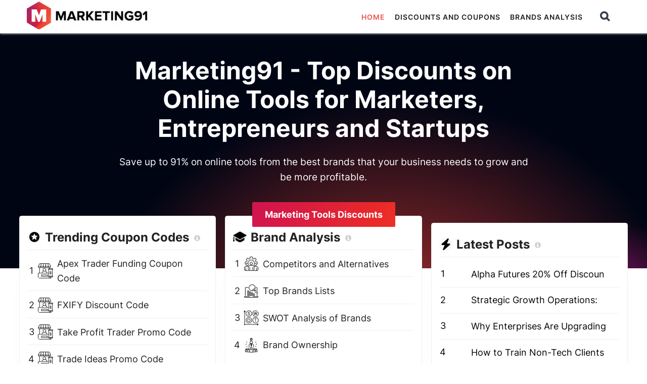

--- FILE ---
content_type: text/html; charset=UTF-8
request_url: https://www.marketing91.com/
body_size: 52247
content:
<!DOCTYPE html>
<html lang="en-US">
<head >
<meta charset="UTF-8" />
<style>
			@media (max-width: 900px){
				.genesis-nav-menu{
					display: none;
				}
			}
		</style><meta name="viewport" content="width=device-width, initial-scale=1" />
<meta name='robots' content='index, follow, max-image-preview:large, max-snippet:-1, max-video-preview:-1' />

	<!-- This site is optimized with the Yoast SEO plugin v24.2 - https://yoast.com/wordpress/plugins/seo/ -->
	<title>Discounts and Coupon Codes on Best Online Tools | Marketing91</title><link rel="preload" data-rocket-preload as="image" href="https://www.marketing91.com/wp-content/uploads/2020/02/Marketing91-Logo.png" fetchpriority="high">
	<meta name="description" content="Top Deals and Dicounts for Marketers, Digital Entrepreneurs and Startups: Save up to 91% on online tools from the best brands that your business needs to grow." />
	<link rel="canonical" href="https://www.marketing91.com/" />
	<link rel="next" href="https://www.marketing91.com/page/2/" />
	<meta property="og:locale" content="en_US" />
	<meta property="og:type" content="website" />
	<meta property="og:title" content="Marketing91" />
	<meta property="og:description" content="Top Deals and Dicounts for Marketers, Digital Entrepreneurs and Startups: Save up to 91% on online tools from the best brands that your business needs to grow." />
	<meta property="og:url" content="https://www.marketing91.com/" />
	<meta property="og:site_name" content="Marketing91" />
	<meta property="og:image" content="https://www.marketing91.com/wp-content/uploads/2020/12/Marketing91.png" />
	<meta property="og:image:width" content="1200" />
	<meta property="og:image:height" content="1200" />
	<meta property="og:image:type" content="image/png" />
	<meta name="twitter:card" content="summary_large_image" />
	<meta name="twitter:site" content="@marketing91" />
	<script type="application/ld+json" class="yoast-schema-graph">{"@context":"https://schema.org","@graph":[{"@type":"CollectionPage","@id":"https://www.marketing91.com/","url":"https://www.marketing91.com/","name":"Discounts and Coupon Codes on Best Online Tools | Marketing91","isPartOf":{"@id":"https://www.marketing91.com/#website"},"about":{"@id":"https://www.marketing91.com/#organization"},"description":"Top Deals and Dicounts for Marketers, Digital Entrepreneurs and Startups: Save up to 91% on online tools from the best brands that your business needs to grow.","breadcrumb":{"@id":"https://www.marketing91.com/#breadcrumb"},"inLanguage":"en-US"},{"@type":"BreadcrumbList","@id":"https://www.marketing91.com/#breadcrumb","itemListElement":[{"@type":"ListItem","position":1,"name":"Home"}]},{"@type":"WebSite","@id":"https://www.marketing91.com/#website","url":"https://www.marketing91.com/","name":"Marketing91","description":"Discounts and Coupon Codes on Best Online Tools","publisher":{"@id":"https://www.marketing91.com/#organization"},"alternateName":"Marketing91","potentialAction":[{"@type":"SearchAction","target":{"@type":"EntryPoint","urlTemplate":"https://www.marketing91.com/?s={search_term_string}"},"query-input":{"@type":"PropertyValueSpecification","valueRequired":true,"valueName":"search_term_string"}}],"inLanguage":"en-US"},{"@type":"Organization","@id":"https://www.marketing91.com/#organization","name":"Marketing91","alternateName":"Marketing91","url":"https://www.marketing91.com/","logo":{"@type":"ImageObject","inLanguage":"en-US","@id":"https://www.marketing91.com/#/schema/logo/image/","url":"https://www.marketing91.com/wp-content/uploads/2018/05/Favicon-Final-2.png","contentUrl":"https://www.marketing91.com/wp-content/uploads/2018/05/Favicon-Final-2.png","width":192,"height":220,"caption":"Marketing91"},"image":{"@id":"https://www.marketing91.com/#/schema/logo/image/"},"sameAs":["https://www.facebook.com/marketing91/","https://x.com/marketing91","https://www.instagram.com/marketing91dotcom/","https://www.linkedin.com/company/marketing91","https://www.youtube.com/@marketing91"]}]}</script>
	<!-- / Yoast SEO plugin. -->


<meta name="theme-color" content="#CD3333"/><script type="pmdelayedscript" data-cfasync="false" data-no-optimize="1" data-no-defer="1" data-no-minify="1" data-rocketlazyloadscript="1">
    function gaOptout() {
        document.cookie = disableStr + "=true; expires=Thu, 31 Dec 2099 23:59:59 UTC; path=/", window[disableStr] = !0
    }
    var gaProperty = "UA-10646861-2", // Marketing91 GA
        disableStr = "ga-disable-" + gaProperty;
    document.cookie.indexOf(disableStr + "=true") > -1 && (window[disableStr] = !0);
    </script><link rel='stylesheet' id='genesis-blocks-style-css-css' href='https://www.marketing91.com/wp-content/plugins/genesis-blocks/dist/style-blocks.build.css' type='text/css' media='all' />
<link rel='stylesheet' id='marketing91-css' href='https://www.marketing91.com/wp-content/themes/marketing91/style.css' type='text/css' media='all' />
<link rel='stylesheet' id='wp-block-library-css' href='https://www.marketing91.com/wp-includes/css/dist/block-library/style.min.css' type='text/css' media='all' />
<style id='classic-theme-styles-inline-css' type='text/css'>
/*! This file is auto-generated */
.wp-block-button__link{color:#fff;background-color:#32373c;border-radius:9999px;box-shadow:none;text-decoration:none;padding:calc(.667em + 2px) calc(1.333em + 2px);font-size:1.125em}.wp-block-file__button{background:#32373c;color:#fff;text-decoration:none}
</style>
<style id='global-styles-inline-css' type='text/css'>
:root{--wp--preset--aspect-ratio--square: 1;--wp--preset--aspect-ratio--4-3: 4/3;--wp--preset--aspect-ratio--3-4: 3/4;--wp--preset--aspect-ratio--3-2: 3/2;--wp--preset--aspect-ratio--2-3: 2/3;--wp--preset--aspect-ratio--16-9: 16/9;--wp--preset--aspect-ratio--9-16: 9/16;--wp--preset--color--black: #000000;--wp--preset--color--cyan-bluish-gray: #abb8c3;--wp--preset--color--white: #ffffff;--wp--preset--color--pale-pink: #f78da7;--wp--preset--color--vivid-red: #cf2e2e;--wp--preset--color--luminous-vivid-orange: #ff6900;--wp--preset--color--luminous-vivid-amber: #fcb900;--wp--preset--color--light-green-cyan: #7bdcb5;--wp--preset--color--vivid-green-cyan: #00d084;--wp--preset--color--pale-cyan-blue: #8ed1fc;--wp--preset--color--vivid-cyan-blue: #0693e3;--wp--preset--color--vivid-purple: #9b51e0;--wp--preset--gradient--vivid-cyan-blue-to-vivid-purple: linear-gradient(135deg,rgba(6,147,227,1) 0%,rgb(155,81,224) 100%);--wp--preset--gradient--light-green-cyan-to-vivid-green-cyan: linear-gradient(135deg,rgb(122,220,180) 0%,rgb(0,208,130) 100%);--wp--preset--gradient--luminous-vivid-amber-to-luminous-vivid-orange: linear-gradient(135deg,rgba(252,185,0,1) 0%,rgba(255,105,0,1) 100%);--wp--preset--gradient--luminous-vivid-orange-to-vivid-red: linear-gradient(135deg,rgba(255,105,0,1) 0%,rgb(207,46,46) 100%);--wp--preset--gradient--very-light-gray-to-cyan-bluish-gray: linear-gradient(135deg,rgb(238,238,238) 0%,rgb(169,184,195) 100%);--wp--preset--gradient--cool-to-warm-spectrum: linear-gradient(135deg,rgb(74,234,220) 0%,rgb(151,120,209) 20%,rgb(207,42,186) 40%,rgb(238,44,130) 60%,rgb(251,105,98) 80%,rgb(254,248,76) 100%);--wp--preset--gradient--blush-light-purple: linear-gradient(135deg,rgb(255,206,236) 0%,rgb(152,150,240) 100%);--wp--preset--gradient--blush-bordeaux: linear-gradient(135deg,rgb(254,205,165) 0%,rgb(254,45,45) 50%,rgb(107,0,62) 100%);--wp--preset--gradient--luminous-dusk: linear-gradient(135deg,rgb(255,203,112) 0%,rgb(199,81,192) 50%,rgb(65,88,208) 100%);--wp--preset--gradient--pale-ocean: linear-gradient(135deg,rgb(255,245,203) 0%,rgb(182,227,212) 50%,rgb(51,167,181) 100%);--wp--preset--gradient--electric-grass: linear-gradient(135deg,rgb(202,248,128) 0%,rgb(113,206,126) 100%);--wp--preset--gradient--midnight: linear-gradient(135deg,rgb(2,3,129) 0%,rgb(40,116,252) 100%);--wp--preset--font-size--small: 13px;--wp--preset--font-size--medium: 20px;--wp--preset--font-size--large: 36px;--wp--preset--font-size--x-large: 42px;--wp--preset--spacing--20: 0.44rem;--wp--preset--spacing--30: 0.67rem;--wp--preset--spacing--40: 1rem;--wp--preset--spacing--50: 1.5rem;--wp--preset--spacing--60: 2.25rem;--wp--preset--spacing--70: 3.38rem;--wp--preset--spacing--80: 5.06rem;--wp--preset--shadow--natural: 6px 6px 9px rgba(0, 0, 0, 0.2);--wp--preset--shadow--deep: 12px 12px 50px rgba(0, 0, 0, 0.4);--wp--preset--shadow--sharp: 6px 6px 0px rgba(0, 0, 0, 0.2);--wp--preset--shadow--outlined: 6px 6px 0px -3px rgba(255, 255, 255, 1), 6px 6px rgba(0, 0, 0, 1);--wp--preset--shadow--crisp: 6px 6px 0px rgba(0, 0, 0, 1);}:where(.is-layout-flex){gap: 0.5em;}:where(.is-layout-grid){gap: 0.5em;}body .is-layout-flex{display: flex;}.is-layout-flex{flex-wrap: wrap;align-items: center;}.is-layout-flex > :is(*, div){margin: 0;}body .is-layout-grid{display: grid;}.is-layout-grid > :is(*, div){margin: 0;}:where(.wp-block-columns.is-layout-flex){gap: 2em;}:where(.wp-block-columns.is-layout-grid){gap: 2em;}:where(.wp-block-post-template.is-layout-flex){gap: 1.25em;}:where(.wp-block-post-template.is-layout-grid){gap: 1.25em;}.has-black-color{color: var(--wp--preset--color--black) !important;}.has-cyan-bluish-gray-color{color: var(--wp--preset--color--cyan-bluish-gray) !important;}.has-white-color{color: var(--wp--preset--color--white) !important;}.has-pale-pink-color{color: var(--wp--preset--color--pale-pink) !important;}.has-vivid-red-color{color: var(--wp--preset--color--vivid-red) !important;}.has-luminous-vivid-orange-color{color: var(--wp--preset--color--luminous-vivid-orange) !important;}.has-luminous-vivid-amber-color{color: var(--wp--preset--color--luminous-vivid-amber) !important;}.has-light-green-cyan-color{color: var(--wp--preset--color--light-green-cyan) !important;}.has-vivid-green-cyan-color{color: var(--wp--preset--color--vivid-green-cyan) !important;}.has-pale-cyan-blue-color{color: var(--wp--preset--color--pale-cyan-blue) !important;}.has-vivid-cyan-blue-color{color: var(--wp--preset--color--vivid-cyan-blue) !important;}.has-vivid-purple-color{color: var(--wp--preset--color--vivid-purple) !important;}.has-black-background-color{background-color: var(--wp--preset--color--black) !important;}.has-cyan-bluish-gray-background-color{background-color: var(--wp--preset--color--cyan-bluish-gray) !important;}.has-white-background-color{background-color: var(--wp--preset--color--white) !important;}.has-pale-pink-background-color{background-color: var(--wp--preset--color--pale-pink) !important;}.has-vivid-red-background-color{background-color: var(--wp--preset--color--vivid-red) !important;}.has-luminous-vivid-orange-background-color{background-color: var(--wp--preset--color--luminous-vivid-orange) !important;}.has-luminous-vivid-amber-background-color{background-color: var(--wp--preset--color--luminous-vivid-amber) !important;}.has-light-green-cyan-background-color{background-color: var(--wp--preset--color--light-green-cyan) !important;}.has-vivid-green-cyan-background-color{background-color: var(--wp--preset--color--vivid-green-cyan) !important;}.has-pale-cyan-blue-background-color{background-color: var(--wp--preset--color--pale-cyan-blue) !important;}.has-vivid-cyan-blue-background-color{background-color: var(--wp--preset--color--vivid-cyan-blue) !important;}.has-vivid-purple-background-color{background-color: var(--wp--preset--color--vivid-purple) !important;}.has-black-border-color{border-color: var(--wp--preset--color--black) !important;}.has-cyan-bluish-gray-border-color{border-color: var(--wp--preset--color--cyan-bluish-gray) !important;}.has-white-border-color{border-color: var(--wp--preset--color--white) !important;}.has-pale-pink-border-color{border-color: var(--wp--preset--color--pale-pink) !important;}.has-vivid-red-border-color{border-color: var(--wp--preset--color--vivid-red) !important;}.has-luminous-vivid-orange-border-color{border-color: var(--wp--preset--color--luminous-vivid-orange) !important;}.has-luminous-vivid-amber-border-color{border-color: var(--wp--preset--color--luminous-vivid-amber) !important;}.has-light-green-cyan-border-color{border-color: var(--wp--preset--color--light-green-cyan) !important;}.has-vivid-green-cyan-border-color{border-color: var(--wp--preset--color--vivid-green-cyan) !important;}.has-pale-cyan-blue-border-color{border-color: var(--wp--preset--color--pale-cyan-blue) !important;}.has-vivid-cyan-blue-border-color{border-color: var(--wp--preset--color--vivid-cyan-blue) !important;}.has-vivid-purple-border-color{border-color: var(--wp--preset--color--vivid-purple) !important;}.has-vivid-cyan-blue-to-vivid-purple-gradient-background{background: var(--wp--preset--gradient--vivid-cyan-blue-to-vivid-purple) !important;}.has-light-green-cyan-to-vivid-green-cyan-gradient-background{background: var(--wp--preset--gradient--light-green-cyan-to-vivid-green-cyan) !important;}.has-luminous-vivid-amber-to-luminous-vivid-orange-gradient-background{background: var(--wp--preset--gradient--luminous-vivid-amber-to-luminous-vivid-orange) !important;}.has-luminous-vivid-orange-to-vivid-red-gradient-background{background: var(--wp--preset--gradient--luminous-vivid-orange-to-vivid-red) !important;}.has-very-light-gray-to-cyan-bluish-gray-gradient-background{background: var(--wp--preset--gradient--very-light-gray-to-cyan-bluish-gray) !important;}.has-cool-to-warm-spectrum-gradient-background{background: var(--wp--preset--gradient--cool-to-warm-spectrum) !important;}.has-blush-light-purple-gradient-background{background: var(--wp--preset--gradient--blush-light-purple) !important;}.has-blush-bordeaux-gradient-background{background: var(--wp--preset--gradient--blush-bordeaux) !important;}.has-luminous-dusk-gradient-background{background: var(--wp--preset--gradient--luminous-dusk) !important;}.has-pale-ocean-gradient-background{background: var(--wp--preset--gradient--pale-ocean) !important;}.has-electric-grass-gradient-background{background: var(--wp--preset--gradient--electric-grass) !important;}.has-midnight-gradient-background{background: var(--wp--preset--gradient--midnight) !important;}.has-small-font-size{font-size: var(--wp--preset--font-size--small) !important;}.has-medium-font-size{font-size: var(--wp--preset--font-size--medium) !important;}.has-large-font-size{font-size: var(--wp--preset--font-size--large) !important;}.has-x-large-font-size{font-size: var(--wp--preset--font-size--x-large) !important;}
:where(.wp-block-post-template.is-layout-flex){gap: 1.25em;}:where(.wp-block-post-template.is-layout-grid){gap: 1.25em;}
:where(.wp-block-columns.is-layout-flex){gap: 2em;}:where(.wp-block-columns.is-layout-grid){gap: 2em;}
:root :where(.wp-block-pullquote){font-size: 1.5em;line-height: 1.6;}
</style>
<link rel='stylesheet' id='abcfont-css' href='https://www.marketing91.com/wp-content/themes/marketing91/assets/fonts/abc/style.css' type='text/css' media='all' />
<link rel='stylesheet' id='iconsfont-css' href='https://www.marketing91.com/wp-content/themes/marketing91/assets/fonts/icons/fontawesome_4.7/font-awesome-4.7.css' type='text/css' media='all' />
<link rel='stylesheet' id='wpcd-style-css' href='https://www.marketing91.com/wp-content/plugins/wp-coupons-and-deals-premium/assets/css/dist/style.min.css' type='text/css' media='all' />
<style id='wpcd-style-inline-css' type='text/css'>
 .coupon-type { background-color: #56b151; } .deal-type { background-color: #56b151; } .wpcd-coupon { border-color: #000000; } 
.wpcd-coupon-description {display: none !important; } .wpcd-coupon-two-discount-text{display:none !important;} .wpcd-coupon-two-title{display:none !important;} .wpcd-coupon-two-coupon{width:50% !important;} .wpcd-btn {font-size:24px !important;} .wpcd-coupon-code {text-align: left; !important;} .wpcd-col-1-8 { display: none !important; } .wpcd-col-7-8 { width: 100% !important; } .wpcd_coupon_archive_container_main { min-height: 140px !important; }
 .wpcd-coupon-button-type .coupon-code-wpcd .get-code-wpcd{ background-color:#347BAF; } .wpcd-coupon-button-type .coupon-code-wpcd .get-code-wpcd:after{ border-left-color:#347BAF; } span.wpcd_coupon_top_copy_span{ background-color: #56b151 !important; } .wpcd_coupon_popup_copy_code_wr { background-color: #BEFFB9; border-color: #56b151 !important; } .wpcd_popup-go-link { background-color: #56b151 !important; } .wpcd_popup-go-link:hover { background-color: #56b151 !important; } #wpcd_coupon_pagination_wr a, #wpcd_coupon_pagination_wr span { background-color: #56b151; } 
</style>
<link rel='stylesheet' id='tablepress-default-css' href='https://www.marketing91.com/wp-content/plugins/tablepress/css/build/default.css' type='text/css' media='all' />
<link rel='stylesheet' id='marketing91-custom-css' href='https://www.marketing91.com/wp-content/themes/marketing91/assets/custom.css' type='text/css' media='all' />
<script type="pmdelayedscript" src="https://www.marketing91.com/wp-includes/js/jquery/jquery.min.js" id="jquery-core-js" data-perfmatters-type="text/javascript" data-cfasync="false" data-no-optimize="1" data-no-defer="1" data-no-minify="1" data-rocketlazyloadscript="1"></script>
<script type="pmdelayedscript" src="https://www.marketing91.com/wp-includes/js/jquery/jquery-migrate.min.js" id="jquery-migrate-js" data-perfmatters-type="text/javascript" data-cfasync="false" data-no-optimize="1" data-no-defer="1" data-no-minify="1" data-rocketlazyloadscript="1"></script>
<script type="pmdelayedscript" src="https://www.marketing91.com/wp-content/themes/marketing91/js/responsive-menu.js" id="spearnode-responsive-menu-js" data-perfmatters-type="text/javascript" data-cfasync="false" data-no-optimize="1" data-no-defer="1" data-no-minify="1" data-rocketlazyloadscript="1"></script>
<script type="pmdelayedscript" src="https://www.marketing91.com/wp-content/themes/marketing91/js/scripts.js" id="additional-scrips-js" data-perfmatters-type="text/javascript" data-cfasync="false" data-no-optimize="1" data-no-defer="1" data-no-minify="1" data-rocketlazyloadscript="1"></script>
<script type="pmdelayedscript" id="wpcd-main-js-js-extra" data-perfmatters-type="text/javascript" data-cfasync="false" data-no-optimize="1" data-no-defer="1" data-no-minify="1" data-rocketlazyloadscript="1">
/* <![CDATA[ */
var wpcd_object = {"ajaxurl":"https:\/\/www.marketing91.com\/wp-admin\/admin-ajax.php","security":"8dfa0f1e03"};
var wpcd_main_js = {"minutes":"minutes","seconds":"seconds","hours":"hours","day":"day","week":"week","expired_text":"This offer has expired!","word_count":"30","button_text":"Copy","after_copy":"Copied","vote_success":"You have voted successfully!","vote_fail":"Voting failed!","vote_already":"You have voted already!"};
/* ]]> */
</script>
<script type="pmdelayedscript" src="https://www.marketing91.com/wp-content/plugins/wp-coupons-and-deals-premium/assets/js/main.js" id="wpcd-main-js-js" data-perfmatters-type="text/javascript" data-cfasync="false" data-no-optimize="1" data-no-defer="1" data-no-minify="1" data-rocketlazyloadscript="1"></script>
<script type="pmdelayedscript" src="https://www.marketing91.com/wp-content/plugins/wp-coupons-and-deals-premium/assets/js/jquery.countdown.min.js" id="wpcd-countdown-js-js" data-perfmatters-type="text/javascript" data-cfasync="false" data-no-optimize="1" data-no-defer="1" data-no-minify="1" data-rocketlazyloadscript="1"></script>
<!-- Global site tag (gtag.js) - Google Analytics -->
<script async src="https://www.googletagmanager.com/gtag/js?id=UA-10646861-2" type="pmdelayedscript" data-cfasync="false" data-no-optimize="1" data-no-defer="1" data-no-minify="1" data-rocketlazyloadscript="1"></script>
<script type="pmdelayedscript" data-cfasync="false" data-no-optimize="1" data-no-defer="1" data-no-minify="1" data-rocketlazyloadscript="1">
  window.dataLayer = window.dataLayer || [];
  function gtag(){dataLayer.push(arguments);}
  gtag('js', new Date());

  gtag('config', 'UA-10646861-2');
</script>

<!-- Google tag (gtag.js) -->
<script async src="https://www.googletagmanager.com/gtag/js?id=G-NMLTT2ZQPC" type="pmdelayedscript" data-cfasync="false" data-no-optimize="1" data-no-defer="1" data-no-minify="1" data-rocketlazyloadscript="1"></script>
<script type="pmdelayedscript" data-cfasync="false" data-no-optimize="1" data-no-defer="1" data-no-minify="1" data-rocketlazyloadscript="1">
  window.dataLayer = window.dataLayer || [];
  function gtag(){dataLayer.push(arguments);}
  gtag('js', new Date());

  gtag('config', 'G-NMLTT2ZQPC');
</script>
<meta name='impact-site-verification' value='5e87df90-ad02-49f7-85c8-de56bbc5076f'>
<!-- marketing91.com : js head -->
<script type="pmdelayedscript" src="//cdn.vlitag.com/w/6f984343-7e9b-4ec7-b063-691036105857.js" async defer data-perfmatters-type="text/javascript" data-cfasync="false" data-no-optimize="1" data-no-defer="1" data-no-minify="1" data-rocketlazyloadscript="1"></script><script type="pmdelayedscript" data-cfasync="false" data-no-optimize="1" data-no-defer="1" data-no-minify="1" data-rocketlazyloadscript="1">var vitag = vitag || {};vitag.gdprShowConsentToolButton = false;</script><script type="pmdelayedscript" src="//cdn.vlitag.com/ata/adv/6f984343-7e9b-4ec7-b063-691036105857.js" async defer data-perfmatters-type="text/javascript" data-cfasync="false" data-no-optimize="1" data-no-defer="1" data-no-minify="1" data-rocketlazyloadscript="1"></script><style type="text/css">.site-header .title-area { background: url(https://www.marketing91.com/wp-content/uploads/2020/02/Marketing91-Logo.png) no-repeat !important; }</style>
<script type="application/ld+json">
{
  "@context": "http://schema.org",
  "@type": "Organization",
  "name": "Marketing91",
  "url": "https://www.marketing91.com/",
  "logo": "https://www.marketing91.com/wp-content/uploads/2020/02/Marketing91-Logo.png",
  "description": "Marketing91 is a platform for marketers, digital entrepreneurs and startups. We offer you the best deals and discounts on the top online tools to grow your business.",
  "founder": [
    {
      "@type": "Person",
      "name": "Hitesh Bhasin",
      "url": "https://www.linkedin.com/company/marketing91"
    }
  ],
  "sameAs": [
    "https://www.facebook.com/marketing91/",
    "https://twitter.com/marketing91",
    "https://www.linkedin.com/company/marketing91",
    "https://www.youtube.com/@marketing91"
  ],
  "contactPoint": [
    {
      "@type": "ContactPoint",
      "telephone": "+34986132018",
      "email": "admin@marketing91.com"
    }
  ]
}
</script><link rel="icon" href="https://www.marketing91.com/wp-content/uploads/2023/11/cropped-Favicon-Marketing91-32x32.png" sizes="32x32" />
<link rel="icon" href="https://www.marketing91.com/wp-content/uploads/2023/11/cropped-Favicon-Marketing91-192x192.png" sizes="192x192" />
<link rel="apple-touch-icon" href="https://www.marketing91.com/wp-content/uploads/2023/11/cropped-Favicon-Marketing91-180x180.png" />
<meta name="msapplication-TileImage" content="https://www.marketing91.com/wp-content/uploads/2023/11/cropped-Favicon-Marketing91-270x270.png" />
<style>
.ai-viewports                 {--ai: 1;}
.ai-viewport-3                { display: none !important;}
.ai-viewport-2                { display: none !important;}
.ai-viewport-1                { display: inherit !important;}
.ai-viewport-0                { display: none !important;}
@media (min-width: 768px) and (max-width: 979px) {
.ai-viewport-1                { display: none !important;}
.ai-viewport-2                { display: inherit !important;}
}
@media (max-width: 767px) {
.ai-viewport-1                { display: none !important;}
.ai-viewport-3                { display: inherit !important;}
}
.ai-rotate {position: relative;}
.ai-rotate-hidden {visibility: hidden;}
.ai-rotate-hidden-2 {position: absolute; top: 0; left: 0; width: 100%; height: 100%;}
.ai-list-data, .ai-ip-data, .ai-filter-check, .ai-fallback, .ai-list-block, .ai-list-block-ip, .ai-list-block-filter {visibility: hidden; position: absolute; width: 50%; height: 1px; top: -1000px; z-index: -9999; margin: 0px!important;}
.ai-list-data, .ai-ip-data, .ai-filter-check, .ai-fallback {min-width: 1px;}
</style>
<noscript><style id="rocket-lazyload-nojs-css">.rll-youtube-player, [data-lazy-src]{display:none !important;}</style></noscript><style id="rocket-lazyrender-inline-css">[data-wpr-lazyrender] {content-visibility: auto;}</style><meta name="generator" content="WP Rocket 3.18" data-wpr-features="wpr_lazyload_images wpr_automatic_lazy_rendering wpr_oci wpr_desktop wpr_preload_links" /></head>
<body class="home blog sp-easy-accordion-enabled custom-header header-image header-full-width content-sidebar genesis-breadcrumbs-hidden genesis-footer-widgets-visible"><div  class="site-container"><header  class="site-header"><div  class="wrap"><div class="title-area"><p class="site-title"><a href="https://www.marketing91.com/">Marketing91</a></p><Style>
			.site-header .title-area {
				background-position: 0px 3px !important;
		  }
		</Style></div><div class="header-search" id="header-search"><i class="fa fa-search" aria-hidden="true"></i><div class="header-search-bar"><form class="search-form" method="get" action="https://www.marketing91.com/" role="search"><input class="search-form-input" type="search" name="s" id="searchform-1" placeholder="Search in Articles"><input class="search-form-submit" type="submit" value="Go"><meta content="https://www.marketing91.com/?s={s}"></form></div></div><nav class="nav-primary" aria-label="Main"><div  class="wrap"><ul id="menu-secondary-nav" class="menu genesis-nav-menu menu-primary"><li id="menu-item-5636" class="home-button menu-item menu-item-type-custom menu-item-object-custom current-menu-item current_page_item menu-item-home menu-item-5636"><a href="https://www.marketing91.com/" aria-current="page"><span >Home</span></a></li>
<li id="menu-item-3661762" class="menu-item menu-item-type-custom menu-item-object-custom menu-item-has-children menu-item-3661762"><a href="#"><span >Discounts and Coupons</span></a>
<ul class="sub-menu">
	<li id="menu-item-3659072" class="menu-item menu-item-type-taxonomy menu-item-object-category menu-item-3659072"><a href="https://www.marketing91.com/category/marketing-tools-discounts/"><span >Marketing Tools Discounts</span></a></li>
	<li id="menu-item-3662036" class="menu-item menu-item-type-taxonomy menu-item-object-category menu-item-3662036"><a href="https://www.marketing91.com/category/financial-tools-discounts/"><span >Financial Tools Discounts</span></a></li>
</ul>
</li>
<li id="menu-item-3630506" class="menu-item menu-item-type-custom menu-item-object-custom menu-item-has-children menu-item-3630506"><a href="#"><span >Brands Analysis</span></a>
<ul class="sub-menu">
	<li id="menu-item-3632648" class="menu-item menu-item-type-custom menu-item-object-custom menu-item-3632648"><a href="https://www.marketing91.com/brand-competitors-and-alternatives/"><span >Competitors</span></a></li>
	<li id="menu-item-3632651" class="menu-item menu-item-type-custom menu-item-object-custom menu-item-3632651"><a href="https://www.marketing91.com/top-10-lists/"><span >Top Brands Lists</span></a></li>
	<li id="menu-item-3632650" class="menu-item menu-item-type-custom menu-item-object-custom menu-item-3632650"><a href="https://www.marketing91.com/swot-analysis-brands/"><span >SWOT of Brands</span></a></li>
	<li id="menu-item-3660264" class="menu-item menu-item-type-taxonomy menu-item-object-category menu-item-3660264"><a href="https://www.marketing91.com/category/brand-ownership/"><span >Brand Ownership</span></a></li>
</ul>
</li>
</ul></div></nav></div></header></br>

<!-- wp:genesis-blocks/gb-container {"containerPaddingTop":3.5,"containerPaddingBottom":6,"containerBackgroundColor":"#ffffff","containerDimRatio":100,"className":"hero-section"} -->
<div  style="background-color:#ffffff;padding-bottom:6%;padding-top:3.5%" class="wp-block-genesis-blocks-gb-container hero-section gb-block-container"><div  class="gb-container-inside"><div class="gb-container-content"><!-- wp:columns -->
<div class="wp-block-columns"><!-- wp:column {"verticalAlignment":"center","width":"100%","className":"hero-section-content"} -->
<div class="wp-block-column is-vertically-aligned-center hero-section-content" style="flex-basis:100%"><!-- wp:heading {"textAlign":"center","level":1,"style":{"typography":{"fontSize":"48px"}},"textColor":"black","className":"wp-block-heading fade-up ct-block-heading","gbResponsiveSettings":{"600px":{"fontSize":"large"},"1200px":{"fontSize":"43px"}}} -->
<h1 class="has-text-align-center wp-block-heading fade-up ct-block-heading has-white-color has-text-color" style="font-size:48px">Marketing91 - Top Discounts on Online Tools for Marketers, Entrepreneurs and Startups</h1>
<!-- /wp:heading -->

<!-- wp:paragraph {"align":"center","style":{"typography":{"fontSize":"19px"}},"textColor":"black","className":"fade-up delay-1 ct-block-heading","gbResponsiveSettings":{"600px":{"fontSize":"18px"}}} -->
<p class="has-text-align-center fade-up delay-1 ct-block-heading has-white-color has-text-color" style="font-size:19px">Save up to 91% on online tools from the best brands that your business needs to grow and be more profitable.</p>
<!-- /wp:paragraph -->

<!-- wp:buttons {"className":"fade-up delay-2","layout":{"type":"flex","justifyContent":"center"}} -->
<div class="wp-block-buttons fade-up delay-2"><!-- wp:button {"textColor":"white","style":{"color":{"gradient":"linear-gradient(107deg,rgb(209,20,80) 0%,rgb(238,46,36) 100%)"},"border":{"radius":"2px"},"typography":{"fontSize":"16px"}},"className":"cta-button-style animated fadeInUp delay-500ms"} -->
<div class="wp-block-button has-custom-font-size cta-button-style animated fadeInUp delay-500ms" style="font-size:16px"><a class="wp-block-button__link has-white-color has-text-color has-background wp-element-button" href="https://www.marketing91.com/category/marketing-tools-discounts/" style="border-radius:2px;background:linear-gradient(107deg,rgb(209,20,80) 0%,rgb(238,46,36) 100%)">Marketing Tools Discounts</a></div>
<!-- /wp:button --></div>
<!-- /wp:buttons --></div>
<!-- /wp:column --></div>
<!-- /wp:columns -->

<!-- wp:columns -->
<div class="wp-block-columns"><!-- wp:column {"width":"25%"} -->
<div class="wp-block-column" style="flex-basis:25%"></div>
<!-- /wp:column -->

<!-- wp:column {"width":"75%"} -->
<div class="wp-block-column" style="flex-basis:75%"></div>
<!-- /wp:column --></div>
<!-- /wp:columns --></div></div></div>
<!-- /wp:genesis-blocks/gb-container -->

<!-- wp:spacer -->
<div  style="height:100px" aria-hidden="true" id="journey" class="wp-block-spacer"></div>
<!-- /wp:spacer -->

<!-- wp:genesis-blocks/gb-container {"containerPaddingTop":0,"containerPaddingRight":5,"containerPaddingBottom":0,"containerPaddingLeft":5,"className":"section-col"} -->
<div  style="padding-left:5%;padding-right:5%" class="wp-block-genesis-blocks-gb-container section-col gb-block-container"><div  class="gb-container-inside"><div class="gb-container-content"><!-- wp:genesis-blocks/gb-container {"containerPaddingBottom":2,"className":"section-container"} -->
<div style="padding-bottom:2%" class="wp-block-genesis-blocks-gb-container section-container gb-block-container"><div  class="gb-container-inside"><div class="gb-container-content"><!-- wp:genesis-blocks/gb-columns {"columns":3,"layout":"gb-3-col-equal","columnsGap":1.5,"className":"section-ac"} -->
<div class="wp-block-genesis-blocks-gb-columns section-ac gb-layout-columns-3 gb-3-col-equal"><div class="gb-layout-column-wrap gb-block-layout-column-gap-1.5 gb-is-responsive-column"><!-- wp:genesis-blocks/gb-column {"backgroundColor":"white","paddingTop":20,"paddingRight":20,"paddingBottom":22,"paddingLeft":20,"className":"column-box-shadow grid-column-spacing ct-section-col"} -->
<div class="wp-block-genesis-blocks-gb-column column-box-shadow grid-column-spacing ct-section-col gb-block-layout-column"><div class="gb-block-layout-column-inner has-white-background-color" style="padding-top:20px;padding-right:20px;padding-bottom:22px;padding-left:20px"><!-- wp:html -->
<div class="category-box">
  <div class="category-box-header d-flex f-align-center">
    <div class="header-icon">
      <img width="20" height="20" src="https://www.marketing91.com/wp-content/uploads/2023/08/Featured-Series.png" alt="Trending Deals and Coupon Codes">
    </div>
    <p class="featured-tittle">Trending Coupon Codes</p>
    <div class="tooltip-mb">
         <i class="fa fa-info-circle"></i>

      <div class="has-tooltip-mb">Take a look at our featured offers on online tools</div>
    </div>
  </div>
  <div class="category-box-list">
    <a href="https://www.marketing91.com/apex-trader-funding-coupon-code/" class="list-item d-flex f-align-center f-justify-between">
      <div class="d-flex f-align-center">
        <div class="list-item-number"> 1 </div>
        <div class="list-item-thumb">
          <img width="32" height="32" src="https://www.marketing91.com/wp-content/uploads/2023/08/Personal-Branding-Masterclass.png" alt="Apex Trader Funding Coupon Code" >
        </div>
        <div class="list-item-title">Apex Trader Funding Coupon Code</div>
      </div>
    </a>
    <a href="https://www.marketing91.com/fxify-discount-code/" class="list-item d-flex f-align-center f-justify-between">
      <div class="d-flex f-align-center">
        <div class="list-item-number"> 2 </div>
        <div class="list-item-thumb">
          <img width="32" height="32" src="https://www.marketing91.com/wp-content/uploads/2023/08/Personal-Branding-Masterclass.png" alt="FXIFY Discount Code" >
        </div>
        <div class="list-item-title">FXIFY Discount Code</div>
      </div>
    </a>
    <a href="https://www.marketing91.com/take-profit-trader-promo-code/" class="list-item d-flex f-align-center f-justify-between">
      <div class="d-flex f-align-center">
        <div class="list-item-number"> 3 </div>
        <div class="list-item-thumb">
          <img width="32" height="32" src="https://www.marketing91.com/wp-content/uploads/2023/08/Personal-Branding-Masterclass.png" alt="Take Profit Trader Promo Code" >
        </div>
        <div class="list-item-title">Take Profit Trader Promo Code</div>
      </div>
    </a>
    <a href="https://www.marketing91.com/trade-ideas-promo-code/" class="list-item d-flex f-align-center f-justify-between">
      <div class="d-flex f-align-center">
        <div class="list-item-number"> 4 </div>
        <div class="list-item-thumb">
          <img width="32" height="32" src="https://www.marketing91.com/wp-content/uploads/2023/08/Personal-Branding-Masterclass.png" alt="Trade Ideas Discount Code" >
        </div>
        <div class="list-item-title">Trade Ideas Promo Code</div>
      </div>
    </a>
    <a href="https://www.marketing91.com/smartscout-promo-code/" class="list-item d-flex f-align-center f-justify-between">
      <div class="d-flex f-align-center">
        <div class="list-item-number"> 5 </div>
        <div class="list-item-thumb">
          <img width="32" height="32" src="https://www.marketing91.com/wp-content/uploads/2023/08/Personal-Branding-Masterclass.png" alt="SmartScout Promo Code" >
        </div>
        <div class="list-item-title">SmartScout Promo Code</div>
      </div>
    </a>
  </div>
</div>
<!-- /wp:html -->

</div></div>
<!-- /wp:genesis-blocks/gb-column -->

<!-- wp:genesis-blocks/gb-column {"backgroundColor":"white","paddingTop":20,"paddingRight":20,"paddingBottom":22,"paddingLeft":20,"columnVerticalAlignment":"top","className":"column-box-shadow grid-column-spacing ct-section-col"} -->
<div class="wp-block-genesis-blocks-gb-column column-box-shadow grid-column-spacing ct-section-col gb-block-layout-column gb-is-vertically-aligned-top"><div class="gb-block-layout-column-inner has-white-background-color" style="padding-top:20px;padding-right:20px;padding-bottom:22px;padding-left:20px"><!-- wp:html -->
<div class="category-box">
  <div class="category-box-header d-flex f-align-center">
    <div class="header-icon course">
      <img width="20" height="20" src="https://www.marketing91.com/wp-content/uploads/2023/08/Courses.png" alt="Top Brands Analysis">
    </div>
    <p class="featured-tittle">Brand Analysis</p>
    <div class="tooltip-mb">
      <i class="fa fa-info-circle"></i>
      <div class="has-tooltip-mb">Discover our in-depth analysis of the best brands on the market</div>
    </div>
  </div>
  <div class="category-box-list">
    <a href="https://www.marketing91.com/brand-competitors-and-alternatives/" class="list-item d-flex f-align-center f-justify-between">
      <div class="d-flex f-align-center">
        <div class="list-item-number"> 1 </div>
        <div class="list-item-thumb">
          <img width="32" height="32" src="https://www.marketing91.com/wp-content/uploads/2023/08/Management-Series.png" alt="Brand Competitors and Alternatives" >
        </div>
        <div class="list-item-title">Competitors and Alternatives</div>
      </div>
    </a>
    <a href="https://www.marketing91.com/top-10-lists/" class="list-item d-flex f-align-center f-justify-between">
      <div class="d-flex f-align-center">
        <div class="list-item-number"> 2 </div>
        <div class="list-item-thumb">
          <img width="32" height="32" src="https://www.marketing91.com/wp-content/uploads/2023/08/Business-Series.png" alt="Top Brands Lists and Lists of the most expensive products worldwide" >
        </div>
        <div class="list-item-title">Top Brands Lists</div>
      </div>
    </a>
    <a href="https://www.marketing91.com/swot-analysis-brands/" class="list-item d-flex f-align-center f-justify-between">
      <div class="d-flex f-align-center">
        <div class="list-item-number"> 3 </div>
        <div class="list-item-thumb">
          <img width="32" height="32" src="https://www.marketing91.com/wp-content/uploads/2023/08/Swots-of-brands.png" alt="SWOT analysis of Brands" >
        </div>
        <div class="list-item-title">SWOT Analysis of Brands</div>
      </div>
    </a>
    <a href="https://www.marketing91.com/category/brand-ownership/" class="list-item d-flex f-align-center f-justify-between">
      <div class="d-flex f-align-center">
        <div class="list-item-number"> 4 </div>
        <div class="list-item-thumb">
          <img width="32" height="32" src="https://www.marketing91.com/wp-content/uploads/2023/08/Marketing-Masterclass.png" alt="Free Online Communication Course" >
        </div>
        <div class="list-item-title">Brand Ownership</div>
      </div>
    </a>
  </div>
</div>
<!-- /wp:html -->

</div></div>
<!-- /wp:genesis-blocks/gb-column -->

<!-- wp:genesis-blocks/gb-column {"backgroundColor":"white","paddingTop":20,"paddingRight":20,"paddingBottom":22,"paddingLeft":20,"columnVerticalAlignment":"center","className":"column-box-shadow grid-column-spacing ct-section-col"} -->
<div class="wp-block-genesis-blocks-gb-column column-box-shadow grid-column-spacing ct-section-col gb-block-layout-column gb-is-vertically-aligned-center"><div class="gb-block-layout-column-inner has-white-background-color" style="padding-top:20px;padding-right:20px;padding-bottom:22px;padding-left:20px"><!-- wp:html -->
<div class="category-box third">
  <div class="category-box-header d-flex f-align-center col-third">
    <div class="header-icon">
      <img width="20" height="20" src="https://www.marketing91.com/wp-content/uploads/2023/08/Featured-Post.png" alt="Latest Posts on Marketing91.com">
    </div>
    <p class="featured-tittle"> Latest Posts</p>
    <div class="tooltip-mb">
     <i class="fa fa-info-circle"></i>
      <div class="has-tooltip-mb">Browse Latest Discounts, Marketing Posts and Brand Analysis from Marketing91</div>
    </div>
  </div>
  <div class="category-box-list">
   
   
  </div>
</div>

<div class="ct-section-post"><a href="https://www.marketing91.com/alpha-futures-discount-code/" class="list-item d-flex f-align-center f-justify-between"><div class="d-flex f-align-center"><div class="list-item-number">1</div><div class="list-item-thumb-img"></div><div class="list-item-title">Alpha Futures 20% Off Discoun</div></div></a><a href="https://www.marketing91.com/optimizing-business-productivity-with-intelligence-automations/" class="list-item d-flex f-align-center f-justify-between"><div class="d-flex f-align-center"><div class="list-item-number">2</div><div class="list-item-thumb-img"></div><div class="list-item-title">Strategic Growth Operations: </div></div></a><a href="https://www.marketing91.com/why-enterprises-are-upgrading-to-modern-eam-platforms/" class="list-item d-flex f-align-center f-justify-between"><div class="d-flex f-align-center"><div class="list-item-number">3</div><div class="list-item-thumb-img"></div><div class="list-item-title">Why Enterprises Are Upgrading</div></div></a><a href="https://www.marketing91.com/train-non-tech-clients-to-use-shopify/" class="list-item d-flex f-align-center f-justify-between"><div class="d-flex f-align-center"><div class="list-item-number">4</div><div class="list-item-thumb-img"></div><div class="list-item-title">How to Train Non-Tech Clients</div></div></a><a href="https://www.marketing91.com/ahrefs-alternatives/" class="list-item d-flex f-align-center f-justify-between"><div class="d-flex f-align-center"><div class="list-item-number">5</div><div class="list-item-thumb-img"></div><div class="list-item-title">Best Ahrefs Alternatives for </div></div></a></div>
<!-- /wp:html -->

</div></div>
<!-- /wp:genesis-blocks/gb-column --></div></div>
<!-- /wp:genesis-blocks/gb-columns --></div></div></div>
<!-- /wp:genesis-blocks/gb-container --></div></div></div>
<!-- /wp:genesis-blocks/gb-container -->

<!-- wp:genesis-blocks/gb-container {"containerPaddingTop":5,"containerPaddingRight":5,"containerPaddingBottom":0,"containerPaddingLeft":5,"containerMarginTop":6,"containerBackgroundColor":"#f8f8f8","className":"background-color-border outer-container-spacing inner-container-padding"} -->
<div  style="background-color:#f8f8f8;padding-left:5%;padding-right:5%;padding-top:5%;margin-top:6%" class="wp-block-genesis-blocks-gb-container background-color-border outer-container-spacing inner-container-padding gb-block-container"><div  class="gb-container-inside"><div class="gb-container-content"><!-- wp:genesis-blocks/gb-container {"containerPaddingTop":1,"containerPaddingRight":12,"containerPaddingBottom":0,"containerPaddingLeft":12,"className":"heading-container-mobile"} -->
<div style="padding-left:12%;padding-right:12%;padding-top:1%" class="wp-block-genesis-blocks-gb-container heading-container-mobile gb-block-container"><div  class="gb-container-inside"><div class="gb-container-content"><!-- wp:heading {"textAlign":"center","className":"wp-block-heading","fontSize":"large","gbResponsiveSettings":{"600px":{"fontSize":"28px"}}} -->
<h2 class="has-text-align-center wp-block-heading has-large-font-size" style="margin-bottom:32px;">Find the Best Discounts and Coupon Codes</h2>
<!-- /wp:heading -->

<!-- wp:paragraph {"align":"center","gbResponsiveSettings":{"600px":{"fontSize":"17px"}}} -->
<p class="has-text-align-center">Online business is difficult enough and the most powerful tools are expensive! That's why we work hard to find the best discounts and promo codes that really work so you can save time and money while growing your business.</p>
<!-- /wp:paragraph -->
<!-- wp:paragraph {"align":"center","gbResponsiveSettings":{"600px":{"fontSize":"17px"}}} -->
<p class="has-text-align-center">On our website you will find up-to-date offers on popular brands' tools such as CRM software, email marketing platforms, ecommerce tools, blog content generators, AI video editors, landing page builders, live chat software for customer support, conversion and sales tracking tools and much more. 
<!-- /wp:paragraph -->
<!-- wp:paragraph {"align":"center","gbResponsiveSettings":{"600px":{"fontSize":"17px"}}} -->
As passionate about online business we also leverage our knowledge to find the <a href="https://www.marketing91.com/category/financial-tools-discounts/" style="text-decoration:underline;">best discounts in financial tools</a> and other related sectors. We hope you find them useful!</p>
<!-- /wp:paragraph -->
<!-- wp:paragraph {"align":"center","gbResponsiveSettings":{"600px":{"fontSize":"17px"}}} -->
<p class="has-text-align-center">From the Marketing91 team we are constantly looking for new discounts and periodically check the functionality of the coupons and offers we have published to update them if they expire or if there is a better promotion available. To redeem these discounts in most cases simply copy the code we indicate and paste it into the appropriate text box during the purchase process of the online tool you are buying. If any additional steps are necessary, we will tell you about them and guide you step by step to obtain the maximum possible savings.</p>
<!-- /wp:paragraph --></div></div></div>
<!-- /wp:genesis-blocks/gb-container -->
<!-- /wp:genesis-blocks/gb-container --></div></div></div>
<!-- /wp:genesis-blocks/gb-container -->

<!-- wp:spacer {"height":"75px"} -->
<div  style="height:75px" aria-hidden="true" id="journey" class="wp-block-spacer"></div>
<!-- /wp:spacer -->

<!-- wp:genesis-blocks/gb-container {"containerPaddingTop":0,"containerPaddingRight":5,"containerPaddingBottom":2,"containerPaddingLeft":5,"containerMarginTop":0,"containerMarginBottom":0} -->
<div  style="padding-left:5%;padding-right:5%;padding-bottom:2%" class="wp-block-genesis-blocks-gb-container gb-block-container"><div class="gb-container-inside"><div class="gb-container-content"><!-- wp:columns -->
<div class="wp-block-columns"><!-- wp:column {"verticalAlignment":"center","width":"40%"} -->
<div class="wp-block-column is-vertically-aligned-center" style="flex-basis:40%"><!-- wp:paragraph {"align":"left","style":{"typography":{"fontSize":"15px"}}} -->
<p class="has-text-align-left" style="font-size:15px">OUR VISION</p>
<!-- /wp:paragraph -->

<!-- wp:heading {"textAlign":"left","className":"wp-block-heading","fontSize":"large","gbResponsiveSettings":{}} -->
<h2 class="has-text-align-left wp-block-heading has-large-font-size" id="h-about-marketing91">About Marketing91</h2>
<!-- /wp:heading -->

<!-- wp:paragraph {"align":"left","style":{"typography":{"fontSize":"18px"}}} -->
<p class="has-text-align-left" style="font-size:18px;padding-right:40px;">Marketing91 is a website with more than 15 years of experience as a one-stop shop for everything related to marketing: from strategies for effective marketing and courses on marketing, branding, management,...  to analysis of top brands, SWOT, competitors and alternatives,... For some time now we have been focusing on locating deals and discount coupons for the most useful online tools for all kinds of digital entrepreneurs and startups to save money and grow their online business. We hope to bring you value with our content and look forward to learning more about us!</p>
<!-- /wp:paragraph -->

<!-- wp:buttons -->
<div class="wp-block-buttons"><!-- wp:button {"textColor":"white","style":{"color":{"gradient":"linear-gradient(107deg,rgb(209,20,80) 0%,rgb(238,46,36) 100%)"},"border":{"radius":"2px"},"typography":{"fontSize":"16px"}}} -->
<div class="wp-block-button has-custom-font-size" style="font-size:16px"><a class="wp-block-button__link has-white-color has-text-color has-background wp-element-button" href="https://www.marketing91.com/about/" style="border-radius:2px;background:linear-gradient(107deg,rgb(209,20,80) 0%,rgb(238,46,36) 100%)">Learn More</a></div>
<!-- /wp:button --></div>
<!-- /wp:buttons --></div>
<!-- /wp:column -->

<!-- wp:column {"width":"60%","className":"above-margin-spacing"} -->
<div class="wp-block-column above-margin-spacing" style="flex-basis:60%"><!-- wp:columns -->
<div class="wp-block-columns"><!-- wp:column {"verticalAlignment":"center"} -->
<div class="wp-block-column is-vertically-aligned-center"><!-- wp:genesis-blocks/gb-container {"containerPaddingTop":5,"containerPaddingRight":8,"containerPaddingBottom":10,"containerPaddingLeft":8,"containerMarginBottom":10,"containerBackgroundColor":"#ffffff","className":"column-second-box-shadow"} -->
<div style="background-color:#ffffff;padding-left:8%;padding-right:8%;padding-bottom:10%;padding-top:5%;margin-bottom:10%" class="wp-block-genesis-blocks-gb-container column-second-box-shadow gb-block-container"><div class="gb-container-inside"><div class="gb-container-content"><!-- wp:paragraph {"style":{"typography":{"fontSize":"50px"},"color":{"text":"#de203c"}},"className":"margin-bottom-spacing"} -->
<p class="margin-bottom-spacing has-text-color" style="color:#de203c;font-size:50px">15y+</p>
<!-- /wp:paragraph -->

<!-- wp:paragraph {"className":"margin-bottom-spacing"} -->
<p class="margin-bottom-spacing">Experience in Marketing</p>
<!-- /wp:paragraph --></div></div></div>
<!-- /wp:genesis-blocks/gb-container -->

<!-- wp:genesis-blocks/gb-container {"containerPaddingTop":5,"containerPaddingRight":8,"containerPaddingBottom":10,"containerPaddingLeft":8,"containerMarginBottom":10,"containerBackgroundColor":"#ffffff","className":"column-second-box-shadow"} -->
<div style="background-color:#ffffff;padding-left:8%;padding-right:8%;padding-bottom:10%;padding-top:5%;margin-bottom:10%" class="wp-block-genesis-blocks-gb-container column-second-box-shadow gb-block-container"><div class="gb-container-inside"><div class="gb-container-content"><!-- wp:paragraph {"style":{"typography":{"fontSize":"50px"},"color":{"text":"#de203c"}},"className":"margin-bottom-spacing"} -->
<p class="margin-bottom-spacing has-text-color" style="color:#de203c;font-size:50px">3.9M+</p>
<!-- /wp:paragraph -->

<!-- wp:paragraph {"className":"margin-bottom-spacing"} -->
<p class="margin-bottom-spacing">Monthly Page Views</p>
<!-- /wp:paragraph --></div></div></div>
<!-- /wp:genesis-blocks/gb-container -->

<!-- wp:genesis-blocks/gb-container {"containerPaddingTop":5,"containerPaddingRight":8,"containerPaddingBottom":10,"containerPaddingLeft":8,"containerMarginBottom":0,"containerBackgroundColor":"#ffffff","className":"column-second-box-shadow"} -->
<div style="background-color:#ffffff;padding-left:8%;padding-right:8%;padding-bottom:10%;padding-top:5%" class="wp-block-genesis-blocks-gb-container column-second-box-shadow gb-block-container"><div class="gb-container-inside"><div class="gb-container-content"><!-- wp:paragraph {"style":{"typography":{"fontSize":"50px"},"color":{"text":"#de203c"}},"className":"margin-bottom-spacing"} -->
<p class="margin-bottom-spacing has-text-color" style="color:#de203c;font-size:50px">10y+</p>
<!-- /wp:paragraph -->

<!-- wp:paragraph {"className":"margin-bottom-spacing"} -->
<p class="margin-bottom-spacing">Specialised in Deals and Discounts</p>
<!-- /wp:paragraph --></div></div></div>
<!-- /wp:genesis-blocks/gb-container --></div>
<!-- /wp:column -->

<!-- wp:column {"verticalAlignment":"center","className":"above-margin-spacing"} -->
<div class="wp-block-column is-vertically-aligned-center above-margin-spacing"><!-- wp:genesis-blocks/gb-container {"containerPaddingTop":5,"containerPaddingRight":8,"containerPaddingBottom":10,"containerPaddingLeft":8,"containerMarginBottom":10,"containerBackgroundColor":"#ffffff","className":"column-second-box-shadow"} -->
<div style="background-color:#ffffff;padding-left:8%;padding-right:8%;padding-bottom:10%;padding-top:5%;margin-bottom:10%" class="wp-block-genesis-blocks-gb-container column-second-box-shadow gb-block-container"><div class="gb-container-inside"><div class="gb-container-content"><!-- wp:paragraph {"style":{"typography":{"fontSize":"50px"},"color":{"text":"#de203c"}},"className":"margin-bottom-spacing"} -->
<p class="margin-bottom-spacing has-text-color" style="color:#de203c;font-size:50px">Up to 91%</p>
<!-- /wp:paragraph -->

<!-- wp:paragraph {"className":"margin-bottom-spacing"} -->
<p class="margin-bottom-spacing">Discount on Top Online Tools</p>
<!-- /wp:paragraph --></div></div></div>
<!-- /wp:genesis-blocks/gb-container -->

<!-- wp:genesis-blocks/gb-container {"containerPaddingTop":5,"containerPaddingRight":8,"containerPaddingBottom":10,"containerPaddingLeft":8,"containerMarginBottom":0,"containerBackgroundColor":"#ffffff","className":"column-second-box-shadow"} -->
<div style="background-color:#ffffff;padding-left:8%;padding-right:8%;padding-bottom:10%;padding-top:5%" class="wp-block-genesis-blocks-gb-container column-second-box-shadow gb-block-container"><div class="gb-container-inside"><div class="gb-container-content"><!-- wp:paragraph {"style":{"typography":{"fontSize":"50px"},"color":{"text":"#de203c"}},"className":"margin-bottom-spacing"} -->
<p class="margin-bottom-spacing has-text-color" style="color:#de203c;font-size:50px">75k+</p>
<!-- /wp:paragraph -->

<!-- wp:paragraph {"className":"margin-bottom-spacing"} -->
<p class="margin-bottom-spacing">Followers on Social Media</p>
<!-- /wp:paragraph --></div></div></div>
<!-- /wp:genesis-blocks/gb-container --></div>
<!-- /wp:column --></div>
<!-- /wp:columns --></div>
<!-- /wp:column --></div>
<!-- /wp:columns --></div></div></div>
<!-- /wp:genesis-blocks/gb-container -->

<!-- wp:genesis-blocks/gb-container {"containerPaddingTop":0,"containerPaddingRight":0,"containerPaddingBottom":0,"containerPaddingLeft":0,"containerMarginTop":1,"containerMarginBottom":5} -->
<div  style="margin-top:1%;margin-bottom:5%" class="wp-block-genesis-blocks-gb-container gb-block-container"><div class="gb-container-inside"><div class="gb-container-content"><!-- wp:columns {"className":"is-not-stacked-on-mobile"} -->
<div class="wp-block-columns is-not-stacked-on-mobile"><!-- wp:column {"width":"100%"} -->
<div class="wp-block-column" style="flex-basis:100%"><!-- wp:genesis-blocks/gb-container {"containerPaddingTop":0,"containerPaddingRight":5,"containerPaddingBottom":0,"containerPaddingLeft":5} -->
<div style="padding-left:5%;padding-right:5%" class="wp-block-genesis-blocks-gb-container gb-block-container"><div class="gb-container-inside"><div class="gb-container-content"><!-- wp:genesis-blocks/gb-container {"containerPaddingRight":28,"containerPaddingBottom":2,"containerPaddingLeft":28,"className":"heading-container-mobile"} -->
<div style="padding-left:28%;padding-right:28%;padding-bottom:2%" class="wp-block-genesis-blocks-gb-container heading-container-mobile gb-block-container"><div class="gb-container-inside"><div class="gb-container-content"><!-- wp:heading {"textAlign":"center","className":"wp-block-heading","fontSize":"large","gbResponsiveSettings":{}} -->
<h2 class="has-text-align-center wp-block-heading has-large-font-size logo-hide-mobile" id="h-marketing91-resources-have-been-featured-in">Marketing91 resources have been featured in…</h2>
<!-- /wp:heading --></div></div></div>
<!-- /wp:genesis-blocks/gb-container -->

<!-- wp:genesis-blocks/gb-columns {"columns":5,"layout":"gb-5-col-equal","columnsGap":4,"paddingTop":20,"className":"logo-hide-mobile"} -->
<div class="wp-block-genesis-blocks-gb-columns logo-hide-mobile gb-layout-columns-5 gb-5-col-equal" style="padding-top:20px"><div class="gb-layout-column-wrap gb-block-layout-column-gap-4 gb-is-responsive-column"><!-- wp:genesis-blocks/gb-column {"columnVerticalAlignment":"center"} -->
<div class="wp-block-genesis-blocks-gb-column gb-block-layout-column gb-is-vertically-aligned-center"><div class="gb-block-layout-column-inner"><!-- wp:image {"id":3622251,"sizeSlug":"full","linkDestination":"none"} -->
<figure class="wp-block-image size-full"><img width="285" height="86" src="data:image/svg+xml,%3Csvg%20xmlns='http://www.w3.org/2000/svg'%20viewBox='0%200%20285%2086'%3E%3C/svg%3E" alt="" class="wp-image-3622251" data-lazy-src="https://www.marketing91.com/wp-content/uploads/2022/03/Mashable.png"/><noscript><img width="285" height="86" src="https://www.marketing91.com/wp-content/uploads/2022/03/Mashable.png" alt="" class="wp-image-3622251"/></noscript></figure>
<!-- /wp:image --></div></div>
<!-- /wp:genesis-blocks/gb-column -->

<!-- wp:genesis-blocks/gb-column {"columnVerticalAlignment":"center"} -->
<div class="wp-block-genesis-blocks-gb-column gb-block-layout-column gb-is-vertically-aligned-center"><div class="gb-block-layout-column-inner"><!-- wp:image {"id":3622258,"sizeSlug":"full","linkDestination":"none"} -->
<figure class="wp-block-image size-full"><img width="285" height="86" src="data:image/svg+xml,%3Csvg%20xmlns='http://www.w3.org/2000/svg'%20viewBox='0%200%20285%2086'%3E%3C/svg%3E" alt="" class="wp-image-3622258" data-lazy-src="https://www.marketing91.com/wp-content/uploads/2022/03/Techcrunch.png"/><noscript><img width="285" height="86" src="https://www.marketing91.com/wp-content/uploads/2022/03/Techcrunch.png" alt="" class="wp-image-3622258"/></noscript></figure>
<!-- /wp:image --></div></div>
<!-- /wp:genesis-blocks/gb-column -->

<!-- wp:genesis-blocks/gb-column {"columnVerticalAlignment":"center"} -->
<div class="wp-block-genesis-blocks-gb-column gb-block-layout-column gb-is-vertically-aligned-center"><div class="gb-block-layout-column-inner"><!-- wp:image {"id":3622243,"sizeSlug":"full","linkDestination":"none"} -->
<figure class="wp-block-image size-full"><img width="285" height="86" src="data:image/svg+xml,%3Csvg%20xmlns='http://www.w3.org/2000/svg'%20viewBox='0%200%20285%2086'%3E%3C/svg%3E" alt="" class="wp-image-3622243" data-lazy-src="https://www.marketing91.com/wp-content/uploads/2022/03/HuffPost.png"/><noscript><img width="285" height="86" src="https://www.marketing91.com/wp-content/uploads/2022/03/HuffPost.png" alt="" class="wp-image-3622243"/></noscript></figure>
<!-- /wp:image --></div></div>
<!-- /wp:genesis-blocks/gb-column -->

<!-- wp:genesis-blocks/gb-column {"columnVerticalAlignment":"center"} -->
<div class="wp-block-genesis-blocks-gb-column gb-block-layout-column gb-is-vertically-aligned-center"><div class="gb-block-layout-column-inner"><!-- wp:image {"id":3622246,"sizeSlug":"full","linkDestination":"none"} -->
<figure class="wp-block-image size-full"><img width="285" height="86" src="data:image/svg+xml,%3Csvg%20xmlns='http://www.w3.org/2000/svg'%20viewBox='0%200%20285%2086'%3E%3C/svg%3E" alt="" class="wp-image-3622246" data-lazy-src="https://www.marketing91.com/wp-content/uploads/2022/03/Jotform.png"/><noscript><img width="285" height="86" src="https://www.marketing91.com/wp-content/uploads/2022/03/Jotform.png" alt="" class="wp-image-3622246"/></noscript></figure>
<!-- /wp:image --></div></div>
<!-- /wp:genesis-blocks/gb-column -->

<!-- wp:genesis-blocks/gb-column {"columnVerticalAlignment":"center"} -->
<div class="wp-block-genesis-blocks-gb-column gb-block-layout-column gb-is-vertically-aligned-center"><div class="gb-block-layout-column-inner"><!-- wp:image {"id":3622241,"sizeSlug":"full","linkDestination":"none"} -->
<figure class="wp-block-image size-full"><img width="285" height="86" src="data:image/svg+xml,%3Csvg%20xmlns='http://www.w3.org/2000/svg'%20viewBox='0%200%20285%2086'%3E%3C/svg%3E" alt="" class="wp-image-3622241" data-lazy-src="https://www.marketing91.com/wp-content/uploads/2022/03/Github.png"/><noscript><img width="285" height="86" src="https://www.marketing91.com/wp-content/uploads/2022/03/Github.png" alt="" class="wp-image-3622241"/></noscript></figure>
<!-- /wp:image --></div></div>
<!-- /wp:genesis-blocks/gb-column --></div></div>
<!-- /wp:genesis-blocks/gb-columns -->

<!-- wp:genesis-blocks/gb-columns {"columns":5,"layout":"gb-5-col-equal","columnsGap":4,"marginTop":25,"className":"logo-hide-mobile"} -->
<div class="wp-block-genesis-blocks-gb-columns logo-hide-mobile gb-layout-columns-5 gb-5-col-equal" style="margin-top:25px"><div class="gb-layout-column-wrap gb-block-layout-column-gap-4 gb-is-responsive-column"><!-- wp:genesis-blocks/gb-column {"columnVerticalAlignment":"center"} -->
<div class="wp-block-genesis-blocks-gb-column gb-block-layout-column gb-is-vertically-aligned-center"><div class="gb-block-layout-column-inner"><!-- wp:image {"id":3622253,"sizeSlug":"full","linkDestination":"none"} -->
<figure class="wp-block-image size-full"><img width="285" height="86" src="data:image/svg+xml,%3Csvg%20xmlns='http://www.w3.org/2000/svg'%20viewBox='0%200%20285%2086'%3E%3C/svg%3E" alt="" class="wp-image-3622253" data-lazy-src="https://www.marketing91.com/wp-content/uploads/2022/03/Oberlo.png"/><noscript><img width="285" height="86" src="https://www.marketing91.com/wp-content/uploads/2022/03/Oberlo.png" alt="" class="wp-image-3622253"/></noscript></figure>
<!-- /wp:image --></div></div>
<!-- /wp:genesis-blocks/gb-column -->

<!-- wp:genesis-blocks/gb-column {"columnVerticalAlignment":"center"} -->
<div class="wp-block-genesis-blocks-gb-column gb-block-layout-column gb-is-vertically-aligned-center"><div class="gb-block-layout-column-inner"><!-- wp:image {"id":3622261,"sizeSlug":"full","linkDestination":"none"} -->
<figure class="wp-block-image size-full"><img width="285" height="86" src="data:image/svg+xml,%3Csvg%20xmlns='http://www.w3.org/2000/svg'%20viewBox='0%200%20285%2086'%3E%3C/svg%3E" alt="" class="wp-image-3622261" data-lazy-src="https://www.marketing91.com/wp-content/uploads/2022/03/Wikipedia.png"/><noscript><img width="285" height="86" src="https://www.marketing91.com/wp-content/uploads/2022/03/Wikipedia.png" alt="" class="wp-image-3622261"/></noscript></figure>
<!-- /wp:image --></div></div>
<!-- /wp:genesis-blocks/gb-column -->

<!-- wp:genesis-blocks/gb-column {"columnVerticalAlignment":"center"} -->
<div class="wp-block-genesis-blocks-gb-column gb-block-layout-column gb-is-vertically-aligned-center"><div class="gb-block-layout-column-inner"><!-- wp:image {"id":3622260,"sizeSlug":"full","linkDestination":"none"} -->
<figure class="wp-block-image size-full"><img width="285" height="86" src="data:image/svg+xml,%3Csvg%20xmlns='http://www.w3.org/2000/svg'%20viewBox='0%200%20285%2086'%3E%3C/svg%3E" alt="" class="wp-image-3622260" data-lazy-src="https://www.marketing91.com/wp-content/uploads/2022/03/Wikihow.png"/><noscript><img width="285" height="86" src="https://www.marketing91.com/wp-content/uploads/2022/03/Wikihow.png" alt="" class="wp-image-3622260"/></noscript></figure>
<!-- /wp:image --></div></div>
<!-- /wp:genesis-blocks/gb-column -->

<!-- wp:genesis-blocks/gb-column {"columnVerticalAlignment":"center"} -->
<div class="wp-block-genesis-blocks-gb-column gb-block-layout-column gb-is-vertically-aligned-center"><div class="gb-block-layout-column-inner"><!-- wp:image {"id":3622257,"sizeSlug":"large","linkDestination":"none"} -->
<figure class="wp-block-image size-large"><img width="285" height="86" src="data:image/svg+xml,%3Csvg%20xmlns='http://www.w3.org/2000/svg'%20viewBox='0%200%20285%2086'%3E%3C/svg%3E" alt="" class="wp-image-3622257" data-lazy-src="https://www.marketing91.com/wp-content/uploads/2022/03/Strikingly-1024x256.png"/><noscript><img width="285" height="86" src="https://www.marketing91.com/wp-content/uploads/2022/03/Strikingly-1024x256.png" alt="" class="wp-image-3622257"/></noscript></figure>
<!-- /wp:image --></div></div>
<!-- /wp:genesis-blocks/gb-column -->

<!-- wp:genesis-blocks/gb-column {"columnVerticalAlignment":"center"} -->
<div class="wp-block-genesis-blocks-gb-column gb-block-layout-column gb-is-vertically-aligned-center"><div class="gb-block-layout-column-inner"><!-- wp:image {"id":3622244,"sizeSlug":"full","linkDestination":"none"} -->
<figure class="wp-block-image size-full"><img width="285" height="86" src="data:image/svg+xml,%3Csvg%20xmlns='http://www.w3.org/2000/svg'%20viewBox='0%200%20285%2086'%3E%3C/svg%3E" alt="" class="wp-image-3622244" data-lazy-src="https://www.marketing91.com/wp-content/uploads/2022/03/Intuit.png"/><noscript><img width="285" height="86" src="https://www.marketing91.com/wp-content/uploads/2022/03/Intuit.png" alt="" class="wp-image-3622244"/></noscript></figure>
<!-- /wp:image --></div></div>
<!-- /wp:genesis-blocks/gb-column --></div></div>
<!-- /wp:genesis-blocks/gb-columns -->

<!-- wp:genesis-blocks/gb-columns {"columns":5,"layout":"gb-5-col-equal","columnsGap":4,"marginTop":28,"className":"logo-hide-mobile"} -->
<div class="wp-block-genesis-blocks-gb-columns logo-hide-mobile gb-layout-columns-5 gb-5-col-equal" style="margin-top:28px"><div class="gb-layout-column-wrap gb-block-layout-column-gap-4 gb-is-responsive-column"><!-- wp:genesis-blocks/gb-column {"columnVerticalAlignment":"center"} -->
<div class="wp-block-genesis-blocks-gb-column gb-block-layout-column gb-is-vertically-aligned-center"><div class="gb-block-layout-column-inner"><!-- wp:image {"id":3622240,"sizeSlug":"full","linkDestination":"none"} -->
<figure class="wp-block-image size-full"><img width="285" height="86" src="data:image/svg+xml,%3Csvg%20xmlns='http://www.w3.org/2000/svg'%20viewBox='0%200%20285%2086'%3E%3C/svg%3E" alt="" class="wp-image-3622240" data-lazy-src="https://www.marketing91.com/wp-content/uploads/2022/03/Fast-Company.png"/><noscript><img width="285" height="86" src="https://www.marketing91.com/wp-content/uploads/2022/03/Fast-Company.png" alt="" class="wp-image-3622240"/></noscript></figure>
<!-- /wp:image --></div></div>
<!-- /wp:genesis-blocks/gb-column -->

<!-- wp:genesis-blocks/gb-column {"columnVerticalAlignment":"center"} -->
<div class="wp-block-genesis-blocks-gb-column gb-block-layout-column gb-is-vertically-aligned-center"><div class="gb-block-layout-column-inner"><!-- wp:image {"id":3622252,"sizeSlug":"full","linkDestination":"none"} -->
<figure class="wp-block-image size-full"><img width="285" height="86" src="data:image/svg+xml,%3Csvg%20xmlns='http://www.w3.org/2000/svg'%20viewBox='0%200%20285%2086'%3E%3C/svg%3E" alt="" class="wp-image-3622252" data-lazy-src="https://www.marketing91.com/wp-content/uploads/2022/03/Medium.png"/><noscript><img width="285" height="86" src="https://www.marketing91.com/wp-content/uploads/2022/03/Medium.png" alt="" class="wp-image-3622252"/></noscript></figure>
<!-- /wp:image --></div></div>
<!-- /wp:genesis-blocks/gb-column -->

<!-- wp:genesis-blocks/gb-column {"columnVerticalAlignment":"center"} -->
<div class="wp-block-genesis-blocks-gb-column gb-block-layout-column gb-is-vertically-aligned-center"><div class="gb-block-layout-column-inner"><!-- wp:image {"id":3622245,"sizeSlug":"full","linkDestination":"none"} -->
<figure class="wp-block-image size-full"><img width="285" height="86" src="data:image/svg+xml,%3Csvg%20xmlns='http://www.w3.org/2000/svg'%20viewBox='0%200%20285%2086'%3E%3C/svg%3E" alt="" class="wp-image-3622245" data-lazy-src="https://www.marketing91.com/wp-content/uploads/2022/03/Investopedia.png"/><noscript><img width="285" height="86" src="https://www.marketing91.com/wp-content/uploads/2022/03/Investopedia.png" alt="" class="wp-image-3622245"/></noscript></figure>
<!-- /wp:image --></div></div>
<!-- /wp:genesis-blocks/gb-column -->

<!-- wp:genesis-blocks/gb-column {"columnVerticalAlignment":"center"} -->
<div class="wp-block-genesis-blocks-gb-column gb-block-layout-column gb-is-vertically-aligned-center"><div class="gb-block-layout-column-inner"><!-- wp:image {"id":3622259,"sizeSlug":"full","linkDestination":"none"} -->
<figure class="wp-block-image size-full"><img width="285" height="86" src="data:image/svg+xml,%3Csvg%20xmlns='http://www.w3.org/2000/svg'%20viewBox='0%200%20285%2086'%3E%3C/svg%3E" alt="" class="wp-image-3622259" data-lazy-src="https://www.marketing91.com/wp-content/uploads/2022/03/Verizon.png"/><noscript><img width="285" height="86" src="https://www.marketing91.com/wp-content/uploads/2022/03/Verizon.png" alt="" class="wp-image-3622259"/></noscript></figure>
<!-- /wp:image --></div></div>
<!-- /wp:genesis-blocks/gb-column -->

<!-- wp:genesis-blocks/gb-column {"columnVerticalAlignment":"center"} -->
<div class="wp-block-genesis-blocks-gb-column gb-block-layout-column gb-is-vertically-aligned-center"><div class="gb-block-layout-column-inner"><!-- wp:image {"id":3622237,"sizeSlug":"full","linkDestination":"none"} -->
<figure class="wp-block-image size-full"><img width="285" height="86" src="data:image/svg+xml,%3Csvg%20xmlns='http://www.w3.org/2000/svg'%20viewBox='0%200%20285%2086'%3E%3C/svg%3E" alt="" class="wp-image-3622237" data-lazy-src="https://www.marketing91.com/wp-content/uploads/2022/03/Business-Insider.png"/><noscript><img width="285" height="86" src="https://www.marketing91.com/wp-content/uploads/2022/03/Business-Insider.png" alt="" class="wp-image-3622237"/></noscript></figure>
<!-- /wp:image --></div></div>
<!-- /wp:genesis-blocks/gb-column --></div></div>
<!-- /wp:genesis-blocks/gb-columns --></div></div></div>
<!-- /wp:genesis-blocks/gb-container --></div>
<!-- /wp:column --></div>
<!-- /wp:columns --></div></div></div>
<!-- /wp:genesis-blocks/gb-container -->

<h2 class="has-text-align-center wp-block-heading has-large-font-size" id="h-marketing91-resources-have-been-featured-in">Marketing91 Articles</h2>

<!-- wp:spacer {"height":"0px"} -->
<div data-wpr-lazyrender="1" style="height:0px" aria-hidden="true" id="courses" class="wp-block-spacer"></div>
<!-- /wp:spacer -->


<style>
/* Homepage CSS */
.image-rounded-corners {
  border-radius: 2px;
}

.column-box-shadow {
  box-shadow: 0 0 0 1px rgba(0,0,0,.04),0 0 7px 0 rgba(0,0,0,.05);
  border-radius: 2px;
}

.column-second-box-shadow {
  box-shadow: 0px 6px 10px 0px #F2F2F2;
  border: 1px solid #EEEEEE;
  border-radius: 2px;
}


.background-color-border {
  border: 1px solid #EEEEEE;
  border-radius: 3px;
}

.wp-block-button.has-custom-font-size > .wp-block-button__link.has-white-color.has-text-color.has-background {
  font-size: 16px;
  font-weight: bold;
  margin-top: -05px;
  padding: 8px 30px;
}

.wp-block-button.has-custom-font-size.cta-button-style > .wp-block-button__link.has-white-color.has-text-color.has-background {
  font-size: 18px;
  padding: 15px 35px;
}

.wp-block-button.has-custom-font-size.cta-button-style > .wp-block-button__link.has-black-color.has-text-color.has-background {
  font-size: 18px;
  padding: 14px 35px;
  color: #1F1F1F;
  background: #E6E6E6;
}

.wp-block-button.has-custom-font-size.cta-button-style > .wp-block-button__link.has-white-color.has-text-color.has-background {
  font-size: 18px;
  border-radius: 2px;
  padding: 10px 25px;
  color: white;
  background: #E6E6E6;
}

.wp-block-button.second-cta-button-style > .wp-block-button__link {
  font-size: 18px;
  border: 1px solid #EDEDED;
  border-radius: 2px;
  padding: 10px 25px;
  color: #383838;
  background: #F1F1F1;
  margin-top: -5px;
}

.container-border-bottom {
  border-bottom: 3px solid #DE203C;
}

.heading-top-border {
  border-top: 2px solid #DE203C;
  padding-top: 20px;
}

.search-suggestions {
  display: inline-block;
  background: #fff;
  border-radius: 25px;
  box-shadow: 0 0 0 1px rgba(0,0,0,.04),0 0 7px 0 rgba(0,0,0,.05);
  color: #3b3b3b;
  margin-left: 10px;
  margin-right: 10p;
  padding: 3px 15px;
}

.search-suggestions-first-word {
  display: inline-block;
  margin-left: 10px;
  margin-right: 10px;

}

.search-container {
  margin-top: -10px;
  text-align: center;
}

.margin-bottom-spacing {
  margin-bottom: 0px !important;
}

.about-container-padding {
  padding: 40px 40px 30px 40px;
}

.social-media-text {
  margin-bottom: 20px !important;
  margin-left: -20px;
}

.social-media-grid {
  margin-top: -25px;
}

.social-media-container {
  padding-bottom: 0px;
}

.column-third-box-shadow {
  background: white;
  border: 1px solid #EEEEEE;
  margin-bottom: 30px !important;
}

.hub-cta-button a {
  padding: 0px 0px 5px 0px!important;
  color: #353535 !important;
  background: #F8F8F8 !important;
  text-align: left;
  border-bottom: 1px solid #636363 !important;
  display: inline;
}

.hub-list-style li {
  margin-left: 20px;
}

.hub-list-style li a {
  color: #0000FF;
  border-bottom: 0px;
}

.hub-list-style {
  margin-bottom: 20px;
}

#h-marketing91-resources-has-been-featured-in {
  line-height: 1.4em;
}

.centered-button-for-home-container {
  position: relative;
  margin-top: 50px !important;
  margin-bottom: 120px !important;
}

.centered-button-for-home {
  position: absolute;
  top: 50%;
  left: 50%;
  -ms-transform: translate(-50%, -50%);
  transform: translate(-50%, -50%);
}

.hero-section-content {
  z-index: 10;
}

.courses-bottom-button {
  margin-top: -40px;
  margin-bottom: 200px !important;
}

@media only screen and (max-width: 600px) {
  
  .grid-column-spacing {
    margin-bottom: 20px;
}
  
  .heading-container-mobile {
    padding-left: 3% !important;
    padding-right: 3% !important;
  }
  
  .outer-container-spacing {
    margin: 80px 0px;;
  }
  
  .inner-container-padding {
    padding-top: 20% !important;
    padding-bottom: 15% !important;
  }
  
  .above-margin-spacing {
    margin-top: 30px;
  }
  
  .logo-hide-mobile {
    display: none;
  }
  
  .h-top-heading {
    font-size: 36px;
  }
  
  .hero-section-image {
    display: none;
  }
  
  .logo-hide-desktop-top {
    margin-top: 30px;
  }
  
  .latest-posts-margin {
    margin-bottom: -10px;
  }
  
  .hero-section {
    margin-bottom: -40px;
  }
  
  .mobile-logo-grid-column {
    max-width: 50%;
    padding-left: 10px;
    padding-right: 10px;
  }
  
  .courses-bottom-button {
  margin-top: -40px;
  margin-bottom: 250px !important;
}

}

@media only screen and (min-width: 600px) {
  .logo-hide-desktop {
    display: none;
  }
}

/* Hero Section Styling */
.hero-section {
    background: radial-gradient(16.63% 34.5% at 93.52% 114.4%,rgba(155,21,120,.8) 0,rgba(155,21,120,0) 100%),radial-gradient(34.13% 74.35% at 60.59% 124.35%,rgba(244,66,56,.7) 0,rgba(155,21,120,0) 130%),#000514 !important;
    margin-top: -29px;
}

@media (max-width: 1120px) {
    .wp-block-column.is-vertically-aligned-center.hero-section-content {
        margin-top: 35px;
    }
}

.wp-block-buttons.grid-btn {
    display: flex;
    flex-direction: column;
    align-items: center;
    column-gap: 0.5em;
    text-align: center;
}

@media (max-width: 1200px) {
    .ct-section-col.gb-block-layout-column {
        -ms-grid-columns: 1fr;
        grid-template-columns: 1fr;
        grid-template-areas: "col1"
        "col2"
        "col3";
    }

    .wp-block-genesis-blocks-gb-container.section-col.gb-block-container {
        padding: 0px !important;
    }

    .section-container .section-ac .gb-layout-column-wrap {
        grid-gap: 0px;
    }
}

@media (max-width: 700px) {
    .section-container {
        margin-top: 63px;
    }
}

@media (min-width: 701px) and (max-width: 859px) {
    .section-container {
        margin-top: 61px;
    }
}

@media (min-width: 860px) and (max-width: 1121px) {
    .section-container {
        margin-top: 62px;
    }
}

@media (min-width: 1122px) and (max-width: 1250px) {
    .section-container {
        margin-top: 40px;
    }
}

.wp-block-column.is-vertically-aligned-center.hero-section-content {
    display: flex;
    flex-direction: column;
    align-items: center;
    column-gap: 0.5em;
    font-size: 35px;
    text-align: center;
}

p.ct-block-heading {
    margin-top: 8px;
}

.ct-block-heading {
    text-align: center;
    max-width: 830px;
    color: white !important;
}

@media (max-width: 1250px) {
    h1.ct-block-heading {
        font-size: 43px !important;
    }
}

@media (max-width: 768px) {
    h1.ct-block-heading {
        font-size: 38px !important;
    }
}

@media (max-width: 480px) {
    h1.ct-block-heading {
        font-size: 31px !important;
    }

    .ct-block-heading {
        padding-left: 10px;
        padding-right: 10px;
    }

    .wp-block-button.has-custom-font-size.cta-button-style > .wp-block-button__link.has-white-color.has-text-color.has-background {
        font-size: 16.6px !important;
    }
}

@keyframes fadeUp {
    0% {
        opacity: 0;
        transform: translateY(20px);
    }

    100% {
        opacity: 1;
        transform: translateY(0);
    }
}

.fade-up {
    opacity: 0;
    animation: fadeUp 1s ease-out forwards;
}

.delay-1 {
    animation-delay: 0.5s;
}

.delay-2 {
    animation-delay: 1s;
}

/* End of Hero Section Styling */




/* Homepage CSS END */
</style>
 <div data-wpr-lazyrender="1" class="site-inner"><div  class="wrap"><div class="content-sidebar-wrap"><main class="content">	<div class="breadcrumb-top"><span><span class="breadcrumb_last" aria-current="page">Home</span></span></div>
 <article class="post-3675541 post type-post status-publish format-standard has-post-thumbnail category-financial-tools-discounts tag-discounts-codes entry" aria-label="Alpha Futures 20% Off Discount Code (January 2026) – Verified"><header class="entry-header"><h2 class="entry-title"><a class="entry-title-link" rel="bookmark" href="https://www.marketing91.com/alpha-futures-discount-code/">Alpha Futures 20% Off Discount Code (January 2026) – Verified</a></h2>
<p class="entry-meta"><time class="entry-modified-time">January 27, 2026</time> | By <span class="entry-author"><a href="https://www.marketing91.com/author/admin2/" class="entry-author-link" rel="author"><span class="entry-author-name">Adrian Perez</span></a></span> | <span class="entry-categories">Filed Under: <a href="https://www.marketing91.com/category/financial-tools-discounts/" rel="category tag">Financial Tools Discounts</a></span>  </p></header><div class="entry-content"><a class="entry-image-link" href="https://www.marketing91.com/alpha-futures-discount-code/" aria-hidden="true" tabindex="-1"><img width="700" height="471" src="data:image/svg+xml,%3Csvg%20xmlns='http://www.w3.org/2000/svg'%20viewBox='0%200%20700%20471'%3E%3C/svg%3E" class="alignleft post-image entry-image" alt="Alpha Futures Coupon Code" decoding="async" data-lazy-src="https://www.marketing91.com/wp-content/uploads/2026/01/alpha-futures-coupon-code.png" /><noscript><img width="700" height="471" src="https://www.marketing91.com/wp-content/uploads/2026/01/alpha-futures-coupon-code.png" class="alignleft post-image entry-image" alt="Alpha Futures Coupon Code" decoding="async" /></noscript></a><p>Alpha Futures offers an exclusive discount code valid for any evaluation account that will allow you to save a significant amount of money. With this&#8230;</p>
<div class="clearfix"></div>
<p><a href="https://www.marketing91.com/alpha-futures-discount-code/" class="read-m-ar" >Read more <span class="read-m-ar-frwrd">&raquo;</span></a></p>
</div><footer class="entry-footer"></footer></article><article class="post-3675526 post type-post status-publish format-standard has-post-thumbnail category-business entry" aria-label="Strategic Growth Operations: Optimizing Business Productivity with Intelligence Automations"><header class="entry-header"><h2 class="entry-title"><a class="entry-title-link" rel="bookmark" href="https://www.marketing91.com/optimizing-business-productivity-with-intelligence-automations/">Strategic Growth Operations: Optimizing Business Productivity with Intelligence Automations</a></h2>
<p class="entry-meta"><time class="entry-modified-time">January 23, 2026</time> | By <span class="entry-author"><a href="https://www.marketing91.com/author/admin2/" class="entry-author-link" rel="author"><span class="entry-author-name">Adrian Perez</span></a></span> | <span class="entry-categories">Filed Under: <a href="https://www.marketing91.com/category/business/" rel="category tag">Business</a></span>  </p></header><div class="entry-content"><a class="entry-image-link" href="https://www.marketing91.com/optimizing-business-productivity-with-intelligence-automations/" aria-hidden="true" tabindex="-1"><img width="700" height="460" src="data:image/svg+xml,%3Csvg%20xmlns='http://www.w3.org/2000/svg'%20viewBox='0%200%20700%20460'%3E%3C/svg%3E" class="alignleft post-image entry-image" alt="Intelligent Automations" decoding="async" data-lazy-src="https://www.marketing91.com/wp-content/uploads/2026/01/intelligent-automations.png" /><noscript><img width="700" height="460" src="https://www.marketing91.com/wp-content/uploads/2026/01/intelligent-automations.png" class="alignleft post-image entry-image" alt="Intelligent Automations" decoding="async" /></noscript></a><p>Business these days? Nonstop chaos. You&#8217;re drowning in apps that don&#8217;t talk, leads vanishing into black holes, reports that take all night, and a team&#8230;</p>
<div class="clearfix"></div>
<p><a href="https://www.marketing91.com/optimizing-business-productivity-with-intelligence-automations/" class="read-m-ar" >Read more <span class="read-m-ar-frwrd">&raquo;</span></a></p>
</div><footer class="entry-footer"></footer></article><article class="post-3674941 post type-post status-publish format-standard has-post-thumbnail category-business entry" aria-label="Why Enterprises Are Upgrading to Modern EAM Platforms"><header class="entry-header"><h2 class="entry-title"><a class="entry-title-link" rel="bookmark" href="https://www.marketing91.com/why-enterprises-are-upgrading-to-modern-eam-platforms/">Why Enterprises Are Upgrading to Modern EAM Platforms</a></h2>
<p class="entry-meta"><time class="entry-modified-time">January 13, 2026</time> | By <span class="entry-author"><a href="https://www.marketing91.com/author/admin2/" class="entry-author-link" rel="author"><span class="entry-author-name">Adrian Perez</span></a></span> | <span class="entry-categories">Filed Under: <a href="https://www.marketing91.com/category/business/" rel="category tag">Business</a></span>  </p></header><div class="entry-content"><a class="entry-image-link" href="https://www.marketing91.com/why-enterprises-are-upgrading-to-modern-eam-platforms/" aria-hidden="true" tabindex="-1"><img width="700" height="419" src="data:image/svg+xml,%3Csvg%20xmlns='http://www.w3.org/2000/svg'%20viewBox='0%200%20700%20419'%3E%3C/svg%3E" class="alignleft post-image entry-image" alt="Advantages Of Modern Eam Platforms" decoding="async" data-lazy-src="https://www.marketing91.com/wp-content/uploads/2026/01/advantages-of-modern-eam-platforms.png" /><noscript><img width="700" height="419" src="https://www.marketing91.com/wp-content/uploads/2026/01/advantages-of-modern-eam-platforms.png" class="alignleft post-image entry-image" alt="Advantages Of Modern Eam Platforms" decoding="async" /></noscript></a><p>Have you ever tried managing hundreds of assets across different sites? The feeling is overwhelming, with managers often drowning in spreadsheets, a dozen email threads,&#8230;</p>
<div class="clearfix"></div>
<p><a href="https://www.marketing91.com/why-enterprises-are-upgrading-to-modern-eam-platforms/" class="read-m-ar" >Read more <span class="read-m-ar-frwrd">&raquo;</span></a></p>
</div><footer class="entry-footer"></footer></article><article class="post-3674276 post type-post status-publish format-standard category-marketing entry has-post-thumbnail" aria-label="How to Train Non-Tech Clients to Use Shopify: Practical Teaching and Support that Actually Works"><header class="entry-header"><h2 class="entry-title"><a class="entry-title-link" rel="bookmark" href="https://www.marketing91.com/train-non-tech-clients-to-use-shopify/">How to Train Non-Tech Clients to Use Shopify: Practical Teaching and Support that Actually Works</a></h2>
<p class="entry-meta"><time class="entry-modified-time">December 5, 2025</time> | By <span class="entry-author"><a href="https://www.marketing91.com/author/admin2/" class="entry-author-link" rel="author"><span class="entry-author-name">Adrian Perez</span></a></span> | <span class="entry-categories">Filed Under: <a href="https://www.marketing91.com/category/marketing/" rel="category tag">Marketing</a></span>  </p></header><div class="entry-content"><a class="entry-image-link" href="https://www.marketing91.com/train-non-tech-clients-to-use-shopify/" aria-hidden="true" tabindex="-1"><img width="774" height="497" src="data:image/svg+xml,%3Csvg%20xmlns='http://www.w3.org/2000/svg'%20viewBox='0%200%20774%20497'%3E%3C/svg%3E" class="alignleft post-image entry-image" alt="Guide For Non Tech Clients To Use Shopify" decoding="async" data-lazy-src="https://www.marketing91.com/wp-content/uploads/2025/12/guide-for-non-tech-clients-to-use-shopify.png" /><noscript><img width="774" height="497" src="https://www.marketing91.com/wp-content/uploads/2025/12/guide-for-non-tech-clients-to-use-shopify.png" class="alignleft post-image entry-image" alt="Guide For Non Tech Clients To Use Shopify" decoding="async" /></noscript></a><p>Let’s be honest, most non-tech clients don’t fear Shopify, they fear breaking something important at 6 p.m. on a Friday. The antidote isn’t a thick&#8230;</p>
<div class="clearfix"></div>
<p><a href="https://www.marketing91.com/train-non-tech-clients-to-use-shopify/" class="read-m-ar" >Read more <span class="read-m-ar-frwrd">&raquo;</span></a></p>
</div><footer class="entry-footer"></footer></article><article class="post-3674232 post type-post status-publish format-standard has-post-thumbnail category-competitors tag-competitors entry" aria-label="Best Ahrefs Alternatives for 2026: Adaptable, Affordable, and Future-Ready"><header class="entry-header"><h2 class="entry-title"><a class="entry-title-link" rel="bookmark" href="https://www.marketing91.com/ahrefs-alternatives/">Best Ahrefs Alternatives for 2026: Adaptable, Affordable, and Future-Ready</a></h2>
<p class="entry-meta"><time class="entry-modified-time">December 4, 2025</time> | By <span class="entry-author"><a href="https://www.marketing91.com/author/admin2/" class="entry-author-link" rel="author"><span class="entry-author-name">Adrian Perez</span></a></span> | <span class="entry-categories">Filed Under: <a href="https://www.marketing91.com/category/competitors/" rel="category tag">Competitors</a></span>  </p></header><div class="entry-content"><a class="entry-image-link" href="https://www.marketing91.com/ahrefs-alternatives/" aria-hidden="true" tabindex="-1"><img width="900" height="641" src="data:image/svg+xml,%3Csvg%20xmlns='http://www.w3.org/2000/svg'%20viewBox='0%200%20900%20641'%3E%3C/svg%3E" class="alignleft post-image entry-image" alt="Ahrefs Competitors" decoding="async" data-lazy-src="https://www.marketing91.com/wp-content/uploads/2025/12/ahrefs-competitors.png" /><noscript><img width="900" height="641" src="https://www.marketing91.com/wp-content/uploads/2025/12/ahrefs-competitors.png" class="alignleft post-image entry-image" alt="Ahrefs Competitors" decoding="async" /></noscript></a><p>For years, Ahrefs was the go-to platform for SEO specialists. But things are moving fast. AI search, entity-based optimization, and new “all-in-one” workflows are changing&#8230;</p>
<div class="clearfix"></div>
<p><a href="https://www.marketing91.com/ahrefs-alternatives/" class="read-m-ar" >Read more <span class="read-m-ar-frwrd">&raquo;</span></a></p>
</div><footer class="entry-footer"></footer></article><article class="post-3674198 post type-post status-publish format-standard has-post-thumbnail category-financial-tools-discounts tag-discounts-codes entry" aria-label="ThePropTrade 10% Off Coupon Code"><header class="entry-header"><h2 class="entry-title"><a class="entry-title-link" rel="bookmark" href="https://www.marketing91.com/theproptrade-coupon-code/">ThePropTrade 10% Off Coupon Code</a></h2>
<p class="entry-meta"><time class="entry-modified-time">December 2, 2025</time> | By <span class="entry-author"><a href="https://www.marketing91.com/author/admin2/" class="entry-author-link" rel="author"><span class="entry-author-name">Adrian Perez</span></a></span> | <span class="entry-categories">Filed Under: <a href="https://www.marketing91.com/category/financial-tools-discounts/" rel="category tag">Financial Tools Discounts</a></span>  </p></header><div class="entry-content"><a class="entry-image-link" href="https://www.marketing91.com/theproptrade-coupon-code/" aria-hidden="true" tabindex="-1"><img width="900" height="670" src="data:image/svg+xml,%3Csvg%20xmlns='http://www.w3.org/2000/svg'%20viewBox='0%200%20900%20670'%3E%3C/svg%3E" class="alignleft post-image entry-image" alt="thePropTrade Coupon Code" decoding="async" data-lazy-src="https://www.marketing91.com/wp-content/uploads/2025/12/theproptrade-coupon-code.png" /><noscript><img width="900" height="670" src="https://www.marketing91.com/wp-content/uploads/2025/12/theproptrade-coupon-code.png" class="alignleft post-image entry-image" alt="thePropTrade Coupon Code" decoding="async" /></noscript></a><p>ThePropTrade offers an exclusive coupon code to save on your evaluation and accelerate access to funded capital. With this thePropTrade promo code , you activate&#8230;</p>
<div class="clearfix"></div>
<p><a href="https://www.marketing91.com/theproptrade-coupon-code/" class="read-m-ar" >Read more <span class="read-m-ar-frwrd">&raquo;</span></a></p>
</div><footer class="entry-footer"></footer></article><article class="post-3674099 post type-post status-publish format-standard has-post-thumbnail category-lists entry" aria-label="Top-Rated AI Overviews Tracking Tools to Boost Visibility in 2026"><header class="entry-header"><h2 class="entry-title"><a class="entry-title-link" rel="bookmark" href="https://www.marketing91.com/ai-overviews-tracking-tools/">Top-Rated AI Overviews Tracking Tools to Boost Visibility in 2026</a></h2>
<p class="entry-meta"><time class="entry-modified-time">November 24, 2025</time> | By <span class="entry-author"><a href="https://www.marketing91.com/author/admin2/" class="entry-author-link" rel="author"><span class="entry-author-name">Adrian Perez</span></a></span> | <span class="entry-categories">Filed Under: <a href="https://www.marketing91.com/category/lists/" rel="category tag">Lists</a></span>  </p></header><div class="entry-content"><a class="entry-image-link" href="https://www.marketing91.com/ai-overviews-tracking-tools/" aria-hidden="true" tabindex="-1"><img width="616" height="447" src="data:image/svg+xml,%3Csvg%20xmlns='http://www.w3.org/2000/svg'%20viewBox='0%200%20616%20447'%3E%3C/svg%3E" class="alignleft post-image entry-image" alt="Ai Overviews Tracking Tools" decoding="async" data-lazy-src="https://www.marketing91.com/wp-content/uploads/2025/11/ai-overviews-tracking-tools.png" /><noscript><img width="616" height="447" src="https://www.marketing91.com/wp-content/uploads/2025/11/ai-overviews-tracking-tools.png" class="alignleft post-image entry-image" alt="Ai Overviews Tracking Tools" decoding="async" /></noscript></a><p>The search landscape is shifting dramatically, and if you?ve noticed Google?s AI Overviews popping up at the apex of results, you’ve seen the future of&#8230;</p>
<div class="clearfix"></div>
<p><a href="https://www.marketing91.com/ai-overviews-tracking-tools/" class="read-m-ar" >Read more <span class="read-m-ar-frwrd">&raquo;</span></a></p>
</div><footer class="entry-footer"></footer></article><article class="post-3672460 post type-post status-publish format-standard has-post-thumbnail category-financial-tools-discounts tag-discounts-codes entry" aria-label="OneUp Trader Up To 30% Off Promo Code"><header class="entry-header"><h2 class="entry-title"><a class="entry-title-link" rel="bookmark" href="https://www.marketing91.com/oneup-trader-promo-code/">OneUp Trader Up To 30% Off Promo Code</a></h2>
<p class="entry-meta"><time class="entry-modified-time">November 20, 2025</time> | By <span class="entry-author"><a href="https://www.marketing91.com/author/admin2/" class="entry-author-link" rel="author"><span class="entry-author-name">Adrian Perez</span></a></span> | <span class="entry-categories">Filed Under: <a href="https://www.marketing91.com/category/financial-tools-discounts/" rel="category tag">Financial Tools Discounts</a></span>  </p></header><div class="entry-content"><a class="entry-image-link" href="https://www.marketing91.com/oneup-trader-promo-code/" aria-hidden="true" tabindex="-1"><img width="800" height="706" src="data:image/svg+xml,%3Csvg%20xmlns='http://www.w3.org/2000/svg'%20viewBox='0%200%20800%20706'%3E%3C/svg%3E" class="alignleft post-image entry-image" alt="OneUp Trader Coupon Code" decoding="async" data-lazy-src="https://www.marketing91.com/wp-content/uploads/2025/11/oneup-trader-coupon-code.png" /><noscript><img width="800" height="706" src="https://www.marketing91.com/wp-content/uploads/2025/11/oneup-trader-coupon-code.png" class="alignleft post-image entry-image" alt="OneUp Trader Coupon Code" decoding="async" /></noscript></a><p>OneUp Trader offers an exclusive promo code that gives you up to 30% off any funded account. The percentage is adjusted to the company&#8217;s current&#8230;</p>
<div class="clearfix"></div>
<p><a href="https://www.marketing91.com/oneup-trader-promo-code/" class="read-m-ar" >Read more <span class="read-m-ar-frwrd">&raquo;</span></a></p>
</div><footer class="entry-footer"></footer></article><article class="post-3672434 post type-post status-publish format-standard has-post-thumbnail category-marketing-tools-discounts tag-discounts-codes entry" aria-label="ImagineArt 60% Off Promo Code"><header class="entry-header"><h2 class="entry-title"><a class="entry-title-link" rel="bookmark" href="https://www.marketing91.com/imagineart-promo-code/">ImagineArt 60% Off Promo Code</a></h2>
<p class="entry-meta"><time class="entry-modified-time">November 13, 2025</time> | By <span class="entry-author"><a href="https://www.marketing91.com/author/admin2/" class="entry-author-link" rel="author"><span class="entry-author-name">Adrian Perez</span></a></span> | <span class="entry-categories">Filed Under: <a href="https://www.marketing91.com/category/marketing-tools-discounts/" rel="category tag">Marketing Tools Discounts</a></span>  </p></header><div class="entry-content"><a class="entry-image-link" href="https://www.marketing91.com/imagineart-promo-code/" aria-hidden="true" tabindex="-1"><img width="900" height="390" src="data:image/svg+xml,%3Csvg%20xmlns='http://www.w3.org/2000/svg'%20viewBox='0%200%20900%20390'%3E%3C/svg%3E" class="alignleft post-image entry-image" alt="Imagine Art Promo Code" decoding="async" data-lazy-src="https://www.marketing91.com/wp-content/uploads/2025/11/imagine-art-promo-code.png" /><noscript><img width="900" height="390" src="https://www.marketing91.com/wp-content/uploads/2025/11/imagine-art-promo-code.png" class="alignleft post-image entry-image" alt="Imagine Art Promo Code" decoding="async" /></noscript></a><p>ImagineArt offers an exclusive promo code to save big on your subscription. This offer from ImagineArt AI allows you to get up to 60% off&#8230;</p>
<div class="clearfix"></div>
<p><a href="https://www.marketing91.com/imagineart-promo-code/" class="read-m-ar" >Read more <span class="read-m-ar-frwrd">&raquo;</span></a></p>
</div><footer class="entry-footer"></footer></article><article class="post-3672421 post type-post status-publish format-standard has-post-thumbnail category-marketing entry" aria-label="How to Optimize Content Creation Flow for Bloggers &#038; Marketers"><header class="entry-header"><h2 class="entry-title"><a class="entry-title-link" rel="bookmark" href="https://www.marketing91.com/how-to-optimize-content-creation-flow/">How to Optimize Content Creation Flow for Bloggers &#038; Marketers</a></h2>
<p class="entry-meta"><time class="entry-modified-time">November 12, 2025</time> | By <span class="entry-author"><a href="https://www.marketing91.com/author/admin2/" class="entry-author-link" rel="author"><span class="entry-author-name">Adrian Perez</span></a></span> | <span class="entry-categories">Filed Under: <a href="https://www.marketing91.com/category/marketing/" rel="category tag">Marketing</a></span>  </p></header><div class="entry-content"><a class="entry-image-link" href="https://www.marketing91.com/how-to-optimize-content-creation-flow/" aria-hidden="true" tabindex="-1"><img width="862" height="600" src="data:image/svg+xml,%3Csvg%20xmlns='http://www.w3.org/2000/svg'%20viewBox='0%200%20862%20600'%3E%3C/svg%3E" class="alignleft post-image entry-image" alt="Content Creation With Artificial Intelligence" decoding="async" data-lazy-src="https://www.marketing91.com/wp-content/uploads/2025/11/content-creation-with-artificial-intelligence.png" /><noscript><img width="862" height="600" src="https://www.marketing91.com/wp-content/uploads/2025/11/content-creation-with-artificial-intelligence.png" class="alignleft post-image entry-image" alt="Content Creation With Artificial Intelligence" decoding="async" /></noscript></a><p>Content creation often feels like a long race that never ends. Bloggers and marketers juggle ideas and edits while trying to keep quality high and&#8230;</p>
<div class="clearfix"></div>
<p><a href="https://www.marketing91.com/how-to-optimize-content-creation-flow/" class="read-m-ar" >Read more <span class="read-m-ar-frwrd">&raquo;</span></a></p>
</div><footer class="entry-footer"></footer></article><article class="post-3672410 post type-post status-publish format-standard has-post-thumbnail category-business entry" aria-label="How Can Growth Teams Maintain Data Privacy While Scaling Fast?"><header class="entry-header"><h2 class="entry-title"><a class="entry-title-link" rel="bookmark" href="https://www.marketing91.com/how-can-growth-teams-maintain-data-privacy/">How Can Growth Teams Maintain Data Privacy While Scaling Fast?</a></h2>
<p class="entry-meta"><time class="entry-modified-time">November 11, 2025</time> | By <span class="entry-author"><a href="https://www.marketing91.com/author/admin2/" class="entry-author-link" rel="author"><span class="entry-author-name">Adrian Perez</span></a></span> | <span class="entry-categories">Filed Under: <a href="https://www.marketing91.com/category/business/" rel="category tag">Business</a></span>  </p></header><div class="entry-content"><a class="entry-image-link" href="https://www.marketing91.com/how-can-growth-teams-maintain-data-privacy/" aria-hidden="true" tabindex="-1"><img width="750" height="450" src="data:image/svg+xml,%3Csvg%20xmlns='http://www.w3.org/2000/svg'%20viewBox='0%200%20750%20450'%3E%3C/svg%3E" class="alignleft post-image entry-image" alt="Data Privacy In Growing Companies" decoding="async" data-lazy-src="https://www.marketing91.com/wp-content/uploads/2025/11/data-privacy-in-growing-companies.png" /><noscript><img width="750" height="450" src="https://www.marketing91.com/wp-content/uploads/2025/11/data-privacy-in-growing-companies.png" class="alignleft post-image entry-image" alt="Data Privacy In Growing Companies" decoding="async" /></noscript></a><p>From my experience, business growth isn’t just about hitting bigger numbers; it’s about expanding your reach, building trust, and creating impact beyond borders. The digital&#8230;</p>
<div class="clearfix"></div>
<p><a href="https://www.marketing91.com/how-can-growth-teams-maintain-data-privacy/" class="read-m-ar" >Read more <span class="read-m-ar-frwrd">&raquo;</span></a></p>
</div><footer class="entry-footer"></footer></article><article class="post-3672301 post type-post status-publish format-standard has-post-thumbnail category-marketing entry" aria-label="Marketing Lessons Students Can Learn from Real-World Brand Campaigns"><header class="entry-header"><h2 class="entry-title"><a class="entry-title-link" rel="bookmark" href="https://www.marketing91.com/marketing-lessons-students-from-brand-campaigns/">Marketing Lessons Students Can Learn from Real-World Brand Campaigns</a></h2>
<p class="entry-meta"><time class="entry-modified-time">November 6, 2025</time> | By <span class="entry-author"><a href="https://www.marketing91.com/author/admin2/" class="entry-author-link" rel="author"><span class="entry-author-name">Adrian Perez</span></a></span> | <span class="entry-categories">Filed Under: <a href="https://www.marketing91.com/category/marketing/" rel="category tag">Marketing</a></span>  </p></header><div class="entry-content"><a class="entry-image-link" href="https://www.marketing91.com/marketing-lessons-students-from-brand-campaigns/" aria-hidden="true" tabindex="-1"><img width="1000" height="646" src="data:image/svg+xml,%3Csvg%20xmlns='http://www.w3.org/2000/svg'%20viewBox='0%200%201000%20646'%3E%3C/svg%3E" class="alignleft post-image entry-image" alt="Lessons For Marketing Students" decoding="async" data-lazy-src="https://www.marketing91.com/wp-content/uploads/2025/11/lessons-for-marketing-students.png" /><noscript><img width="1000" height="646" src="https://www.marketing91.com/wp-content/uploads/2025/11/lessons-for-marketing-students.png" class="alignleft post-image entry-image" alt="Lessons For Marketing Students" decoding="async" /></noscript></a><p>Strong marketing does more than sell. It solves problems and earns trust. Students can learn these habits by looking closely at brands that ship real&#8230;</p>
<div class="clearfix"></div>
<p><a href="https://www.marketing91.com/marketing-lessons-students-from-brand-campaigns/" class="read-m-ar" >Read more <span class="read-m-ar-frwrd">&raquo;</span></a></p>
</div><footer class="entry-footer"></footer></article><article class="post-3672228 post type-post status-publish format-standard has-post-thumbnail category-marketing-tools-discounts tag-discounts-codes entry" aria-label="Synthesia AI 35% Off Discount Code &#8211; January 2026 Verified"><header class="entry-header"><h2 class="entry-title"><a class="entry-title-link" rel="bookmark" href="https://www.marketing91.com/synthesia-discount-code/">Synthesia AI 35% Off Discount Code &#8211; January 2026 Verified</a></h2>
<p class="entry-meta"><time class="entry-modified-time">December 3, 2025</time> | By <span class="entry-author"><a href="https://www.marketing91.com/author/admin2/" class="entry-author-link" rel="author"><span class="entry-author-name">Adrian Perez</span></a></span> | <span class="entry-categories">Filed Under: <a href="https://www.marketing91.com/category/marketing-tools-discounts/" rel="category tag">Marketing Tools Discounts</a></span>  </p></header><div class="entry-content"><a class="entry-image-link" href="https://www.marketing91.com/synthesia-discount-code/" aria-hidden="true" tabindex="-1"><img width="700" height="491" src="data:image/svg+xml,%3Csvg%20xmlns='http://www.w3.org/2000/svg'%20viewBox='0%200%20700%20491'%3E%3C/svg%3E" class="alignleft post-image entry-image" alt="Synthesia Discount Code" decoding="async" data-lazy-src="https://www.marketing91.com/wp-content/uploads/2025/10/synthesia-discount-code.png" /><noscript><img width="700" height="491" src="https://www.marketing91.com/wp-content/uploads/2025/10/synthesia-discount-code.png" class="alignleft post-image entry-image" alt="Synthesia Discount Code" decoding="async" /></noscript></a><p>If you&#8217;re looking for the best Synthesia discount code to save on your subscription, here&#8217;s the deal: a total savings of 35% off to get&#8230;</p>
<div class="clearfix"></div>
<p><a href="https://www.marketing91.com/synthesia-discount-code/" class="read-m-ar" >Read more <span class="read-m-ar-frwrd">&raquo;</span></a></p>
</div><footer class="entry-footer"></footer></article><article class="post-3672212 post type-post status-publish format-standard has-post-thumbnail category-financial-tools-discounts tag-discounts-codes entry" aria-label="Blue Guardian Up To 50% Off Coupon Code"><header class="entry-header"><h2 class="entry-title"><a class="entry-title-link" rel="bookmark" href="https://www.marketing91.com/blue-guardian-coupon-code/">Blue Guardian Up To 50% Off Coupon Code</a></h2>
<p class="entry-meta"><time class="entry-modified-time">January 7, 2026</time> | By <span class="entry-author"><a href="https://www.marketing91.com/author/admin2/" class="entry-author-link" rel="author"><span class="entry-author-name">Adrian Perez</span></a></span> | <span class="entry-categories">Filed Under: <a href="https://www.marketing91.com/category/financial-tools-discounts/" rel="category tag">Financial Tools Discounts</a></span>  </p></header><div class="entry-content"><a class="entry-image-link" href="https://www.marketing91.com/blue-guardian-coupon-code/" aria-hidden="true" tabindex="-1"><img width="750" height="427" src="data:image/svg+xml,%3Csvg%20xmlns='http://www.w3.org/2000/svg'%20viewBox='0%200%20750%20427'%3E%3C/svg%3E" class="alignleft post-image entry-image" alt="Blue Guardian Discount Code" decoding="async" data-lazy-src="https://www.marketing91.com/wp-content/uploads/2025/10/blue-guardian-coupon-code.png" /><noscript><img width="750" height="427" src="https://www.marketing91.com/wp-content/uploads/2025/10/blue-guardian-coupon-code.png" class="alignleft post-image entry-image" alt="Blue Guardian Discount Code" decoding="async" /></noscript></a><p>Blue Guardian offers a coupon code that allows you to save 50% on your first purchase of any funded account on any of the models&#8230;</p>
<div class="clearfix"></div>
<p><a href="https://www.marketing91.com/blue-guardian-coupon-code/" class="read-m-ar" >Read more <span class="read-m-ar-frwrd">&raquo;</span></a></p>
</div><footer class="entry-footer"></footer></article><article class="post-3672097 post type-post status-publish format-standard has-post-thumbnail category-financial-tools-discounts entry" aria-label="Prop Firms Discount Codes And Coupons (January 2026) – Verified"><header class="entry-header"><h2 class="entry-title"><a class="entry-title-link" rel="bookmark" href="https://www.marketing91.com/prop-firms-discount-codes/">Prop Firms Discount Codes And Coupons (January 2026) – Verified</a></h2>
<p class="entry-meta"><time class="entry-modified-time">January 27, 2026</time> | By <span class="entry-author"><a href="https://www.marketing91.com/author/admin2/" class="entry-author-link" rel="author"><span class="entry-author-name">Adrian Perez</span></a></span> | <span class="entry-categories">Filed Under: <a href="https://www.marketing91.com/category/financial-tools-discounts/" rel="category tag">Financial Tools Discounts</a></span>  </p></header><div class="entry-content"><a class="entry-image-link" href="https://www.marketing91.com/prop-firms-discount-codes/" aria-hidden="true" tabindex="-1"><img width="700" height="444" src="data:image/svg+xml,%3Csvg%20xmlns='http://www.w3.org/2000/svg'%20viewBox='0%200%20700%20444'%3E%3C/svg%3E" class="alignleft post-image entry-image" alt="Prop Firms Discounts And Promo Codes" decoding="async" data-lazy-src="https://www.marketing91.com/wp-content/uploads/2025/09/prop-firms-discounts-and-promo-codes.png" /><noscript><img width="700" height="444" src="https://www.marketing91.com/wp-content/uploads/2025/09/prop-firms-discounts-and-promo-codes.png" class="alignleft post-image entry-image" alt="Prop Firms Discounts And Promo Codes" decoding="async" /></noscript></a><p>Get verified promo codes for the top prop trading firms in one place. We check the official channels of major brands, newsletters, specialised websites and&#8230;</p>
<div class="clearfix"></div>
<p><a href="https://www.marketing91.com/prop-firms-discount-codes/" class="read-m-ar" >Read more <span class="read-m-ar-frwrd">&raquo;</span></a></p>
</div><footer class="entry-footer"></footer></article><div class="archive-pagination pagination" role="navigation" aria-label="Pagination"><ul><li class="active" ><a href="https://www.marketing91.com/" aria-current="page"><span class="screen-reader-text">Page</span> 1</a></li>
<li><a href="https://www.marketing91.com/page/2/"><span class="screen-reader-text">Page</span> 2</a></li>
<li><a href="https://www.marketing91.com/page/3/"><span class="screen-reader-text">Page</span> 3</a></li>
<li class="pagination-omission"><span class="screen-reader-text">Interim pages omitted</span> &#x02026;</li> 
<li><a href="https://www.marketing91.com/page/303/"><span class="screen-reader-text">Page</span> 303</a></li>
<li class="pagination-next"><a href="https://www.marketing91.com/page/2/" ><span class="screen-reader-text">Go to</span> Next Page &#x000BB;</a></li>
</ul></div>
</main><aside class="sidebar sidebar-primary widget-area" role="complementary" aria-label="Primary Sidebar"><section id="custom_html-78" class="widget_text widget widget_custom_html"><div class="widget_text widget-wrap"><div class="textwidget custom-html-widget"><div class="vi-sticky-ad">
<div class="adsbyvli" style="width:300px;height:250px;display:inline-block;" data-ad-slot="pw_13449"></div> <script type="pmdelayedscript" data-perfmatters-type="text/javascript" data-cfasync="false" data-no-optimize="1" data-no-defer="1" data-no-minify="1" data-rocketlazyloadscript="1">(vitag.Init = window.vitag.Init || []).push(function () { viAPItag.display("pw_13449") })</script>
<div class="text-ads"
style="text-align: center; font-size: 12px; padding-top: 10px; padding-bottom: 10px; text-transform: uppercase;">Advertisement</div>
	<div class="adsbyvli" style="width:300px;height:250px;display:inline-block;" data-ad-slot="pw_13448"></div> <script type="pmdelayedscript" data-perfmatters-type="text/javascript" data-cfasync="false" data-no-optimize="1" data-no-defer="1" data-no-minify="1" data-rocketlazyloadscript="1">(vitag.Init = window.vitag.Init || []).push(function () { viAPItag.display("pw_13448") })</script>
</div></div></div></section>

		<section id="recent-posts-2" class="widget widget_recent_entries"><div class="widget-wrap">
		<div class="widget-title widgettitle">Recent Posts:</div>
		<ul>
											<li>
					<a href="https://www.marketing91.com/alpha-futures-discount-code/">Alpha Futures 20% Off Discount Code (January 2026) – Verified</a>
									</li>
											<li>
					<a href="https://www.marketing91.com/optimizing-business-productivity-with-intelligence-automations/">Strategic Growth Operations: Optimizing Business Productivity with Intelligence Automations</a>
									</li>
											<li>
					<a href="https://www.marketing91.com/why-enterprises-are-upgrading-to-modern-eam-platforms/">Why Enterprises Are Upgrading to Modern EAM Platforms</a>
									</li>
											<li>
					<a href="https://www.marketing91.com/train-non-tech-clients-to-use-shopify/">How to Train Non-Tech Clients to Use Shopify: Practical Teaching and Support that Actually Works</a>
									</li>
											<li>
					<a href="https://www.marketing91.com/ahrefs-alternatives/">Best Ahrefs Alternatives for 2026: Adaptable, Affordable, and Future-Ready</a>
									</li>
					</ul>

		</div></section>
<section id="custom_html-79" class="widget_text widget widget_custom_html"><div class="widget_text widget-wrap"><div class="textwidget custom-html-widget"><div style="margin-top:60px">
<div class="vi-sticky-ad">
<div class="adsbyvli" style="width:300px;height:250px;display:inline-block;" data-ad-slot="pw_13447"></div> <script type="pmdelayedscript" data-perfmatters-type="text/javascript" data-cfasync="false" data-no-optimize="1" data-no-defer="1" data-no-minify="1" data-rocketlazyloadscript="1">(vitag.Init = window.vitag.Init || []).push(function () { viAPItag.display("pw_13447") })</script>
<div class="text-ads"
style="text-align: center; font-size: 12px; padding-top: 10px; padding-bottom: 10px; text-transform: uppercase;">Advertisement</div>
<div class="adsbyvli" style="width:300px;height:250px;display:inline-block;" data-ad-slot="pw_13446"></div> <script type="pmdelayedscript" data-perfmatters-type="text/javascript" data-cfasync="false" data-no-optimize="1" data-no-defer="1" data-no-minify="1" data-rocketlazyloadscript="1">(vitag.Init = window.vitag.Init || []).push(function () { viAPItag.display("pw_13446") })</script>
</div>
</div></div></div></section>
</aside></div></div></div><div data-wpr-lazyrender="1" class="footer-widgets"><div class="wrap"><div class="widget-area footer-widgets-1 footer-widget-area"><section id="custom_html-3" class="widget_text widget widget_custom_html"><div class="widget_text widget-wrap"><div class="textwidget custom-html-widget"><p><img class="footer-logo alignleft" src="data:image/svg+xml,%3Csvg%20xmlns='http://www.w3.org/2000/svg'%20viewBox='0%200%20185%2044'%3E%3C/svg%3E" alt="Marketing91" width="185" height="44" data-lazy-src="https://www.marketing91.com/wp-content/uploads/2019/06/Marketing91-site-footer.png" /><noscript><img class="footer-logo alignleft" src="https://www.marketing91.com/wp-content/uploads/2019/06/Marketing91-site-footer.png" alt="Marketing91" width="185" height="44" /></noscript></p></div></div></section>
</div><div class="widget-area footer-widgets-2 footer-widget-area"><section id="custom_html-6" class="widget_text widget widget_custom_html"><div class="widget_text widget-wrap"><div class="textwidget custom-html-widget"><p class="footerhead">ABOUT THIS WEBSITE:</p>

<ul>
	<li>
		<a href="/about/">About Marketing91</a>
	</li>
	<li>
		<a href="https://www.marketing91.com/marketing91-team/">Marketing91 Team</a>
	</li>
	<li>
		<a href="https://www.marketing91.com/sitemap_index.xml">Sitemap</a>
	</li>
	<li>
		<a href="/contact-me/">Contact us</a>
	</li>
	<li>
		<a style="font-weight:bold;font-size:16px;" href="https://www.marketing91.com/advertise-with-us/">Advertise with us</a>
	</li>

</ul></div></div></section>
</div><div class="widget-area footer-widgets-3 footer-widget-area"><section id="custom_html-89" class="widget_text widget widget_custom_html"><div class="widget_text widget-wrap"><div class="textwidget custom-html-widget">&nbsp;</div></div></section>
</div><div class="widget-area footer-widgets-4 footer-widget-area"><section id="custom_html-88" class="widget_text widget widget_custom_html"><div class="widget_text widget-wrap"><div class="textwidget custom-html-widget"><p class="footerhead">LEGAL NOTICES:</p>

<ul>
	<li>
		<a href="/privacy-policy/">Privacy Policy</a>
	</li>
	<li>
		<a href="/cookie-policy/">Cookie Policy</a>
	</li>
	<li>
		<a href="https://www.marketing91.com/disclaimer/">Disclaimer</a>
	</li>
	<li>
		<a href="https://www.marketing91.com/editorial-policy/">Editorial Policy</a>
	</li>
	<li>
		<a href="https://www.marketing91.com/terms-of-use/">Terms of Use</a>
	</li>
</ul></div></div></section>
</div></div></div><footer class="site-footer"><div class="wrap"><div class="foot982-1">Marketing91 - Discounts and Coupon Codes on Best Online Tools</div><div class="foot982-2"><p>Copyright © 2009 - 2026 Marketing91 All Rights Reserved</p></div><div class="foot982-3"><div class="socialshare89242">
				<a href="https://www.facebook.com/marketing91/" rel="nofollow" class="fa fa-facebook"></a>
				<a href="https://twitter.com/marketing91" rel="nofollow" class="fa fa-twitter"></a>
				<a href="https://linkedin.com/company/marketing91/" rel="nofollow" class="fa fa-linkedin"></a>
				<a href="https://www.youtube.com/@marketing91" class="fa fa-youtube"></a>
				<a href="https://feeds.feedburner.com/marketing91/aIyU/" target="_blank" rel="nofollow noopener noreferrer" class="fa fa-rss"></a>
			</div></div></div></footer></div>	<script type="pmdelayedscript" data-perfmatters-type="text/javascript" data-cfasync="false" data-no-optimize="1" data-no-defer="1" data-no-minify="1" data-rocketlazyloadscript="1">
		function genesisBlocksShare( url, title, w, h ){
			var left = ( window.innerWidth / 2 )-( w / 2 );
			var top  = ( window.innerHeight / 2 )-( h / 2 );
			return window.open(url, title, 'toolbar=no, location=no, directories=no, status=no, menubar=no, scrollbars=no, resizable=no, copyhistory=no, width=600, height=600, top='+top+', left='+left);
		}
	</script>
	<script type="pmdelayedscript" src="https://www.marketing91.com/wp-content/plugins/accordions-pro/assets/frontend/js/scripts.js" id="accordions_pro_js-js" data-perfmatters-type="text/javascript" data-cfasync="false" data-no-optimize="1" data-no-defer="1" data-no-minify="1" data-rocketlazyloadscript="1"></script>
<script type="pmdelayedscript" src="https://www.marketing91.com/wp-content/plugins/genesis-blocks/dist/assets/js/dismiss.js" id="genesis-blocks-dismiss-js-js" data-perfmatters-type="text/javascript" data-cfasync="false" data-no-optimize="1" data-no-defer="1" data-no-minify="1" data-rocketlazyloadscript="1"></script>
<script type="pmdelayedscript" id="rocket-browser-checker-js-after" data-perfmatters-type="text/javascript" data-cfasync="false" data-no-optimize="1" data-no-defer="1" data-no-minify="1" data-rocketlazyloadscript="1">
/* <![CDATA[ */
"use strict";var _createClass=function(){function defineProperties(target,props){for(var i=0;i<props.length;i++){var descriptor=props[i];descriptor.enumerable=descriptor.enumerable||!1,descriptor.configurable=!0,"value"in descriptor&&(descriptor.writable=!0),Object.defineProperty(target,descriptor.key,descriptor)}}return function(Constructor,protoProps,staticProps){return protoProps&&defineProperties(Constructor.prototype,protoProps),staticProps&&defineProperties(Constructor,staticProps),Constructor}}();function _classCallCheck(instance,Constructor){if(!(instance instanceof Constructor))throw new TypeError("Cannot call a class as a function")}var RocketBrowserCompatibilityChecker=function(){function RocketBrowserCompatibilityChecker(options){_classCallCheck(this,RocketBrowserCompatibilityChecker),this.passiveSupported=!1,this._checkPassiveOption(this),this.options=!!this.passiveSupported&&options}return _createClass(RocketBrowserCompatibilityChecker,[{key:"_checkPassiveOption",value:function(self){try{var options={get passive(){return!(self.passiveSupported=!0)}};window.addEventListener("test",null,options),window.removeEventListener("test",null,options)}catch(err){self.passiveSupported=!1}}},{key:"initRequestIdleCallback",value:function(){!1 in window&&(window.requestIdleCallback=function(cb){var start=Date.now();return setTimeout(function(){cb({didTimeout:!1,timeRemaining:function(){return Math.max(0,50-(Date.now()-start))}})},1)}),!1 in window&&(window.cancelIdleCallback=function(id){return clearTimeout(id)})}},{key:"isDataSaverModeOn",value:function(){return"connection"in navigator&&!0===navigator.connection.saveData}},{key:"supportsLinkPrefetch",value:function(){var elem=document.createElement("link");return elem.relList&&elem.relList.supports&&elem.relList.supports("prefetch")&&window.IntersectionObserver&&"isIntersecting"in IntersectionObserverEntry.prototype}},{key:"isSlowConnection",value:function(){return"connection"in navigator&&"effectiveType"in navigator.connection&&("2g"===navigator.connection.effectiveType||"slow-2g"===navigator.connection.effectiveType)}}]),RocketBrowserCompatibilityChecker}();
/* ]]> */
</script>
<script type="pmdelayedscript" id="rocket-preload-links-js-extra" data-perfmatters-type="text/javascript" data-cfasync="false" data-no-optimize="1" data-no-defer="1" data-no-minify="1" data-rocketlazyloadscript="1">
/* <![CDATA[ */
var RocketPreloadLinksConfig = {"excludeUris":"\/personal-branding\/|\/advertise-with-us\/|\/related-search-page\/|\/prop-firms-discount-codes\/|\/(?:.+\/)?feed(?:\/(?:.+\/?)?)?$|\/(?:.+\/)?embed\/|\/(index.php\/)?(.*)wp-json(\/.*|$)|\/refer\/|\/go\/|\/recommend\/|\/recommends\/","usesTrailingSlash":"1","imageExt":"jpg|jpeg|gif|png|tiff|bmp|webp|avif|pdf|doc|docx|xls|xlsx|php","fileExt":"jpg|jpeg|gif|png|tiff|bmp|webp|avif|pdf|doc|docx|xls|xlsx|php|html|htm","siteUrl":"https:\/\/www.marketing91.com","onHoverDelay":"100","rateThrottle":"3"};
/* ]]> */
</script>
<script type="pmdelayedscript" id="rocket-preload-links-js-after" data-perfmatters-type="text/javascript" data-cfasync="false" data-no-optimize="1" data-no-defer="1" data-no-minify="1" data-rocketlazyloadscript="1">
/* <![CDATA[ */
(function() {
"use strict";var r="function"==typeof Symbol&&"symbol"==typeof Symbol.iterator?function(e){return typeof e}:function(e){return e&&"function"==typeof Symbol&&e.constructor===Symbol&&e!==Symbol.prototype?"symbol":typeof e},e=function(){function i(e,t){for(var n=0;n<t.length;n++){var i=t[n];i.enumerable=i.enumerable||!1,i.configurable=!0,"value"in i&&(i.writable=!0),Object.defineProperty(e,i.key,i)}}return function(e,t,n){return t&&i(e.prototype,t),n&&i(e,n),e}}();function i(e,t){if(!(e instanceof t))throw new TypeError("Cannot call a class as a function")}var t=function(){function n(e,t){i(this,n),this.browser=e,this.config=t,this.options=this.browser.options,this.prefetched=new Set,this.eventTime=null,this.threshold=1111,this.numOnHover=0}return e(n,[{key:"init",value:function(){!this.browser.supportsLinkPrefetch()||this.browser.isDataSaverModeOn()||this.browser.isSlowConnection()||(this.regex={excludeUris:RegExp(this.config.excludeUris,"i"),images:RegExp(".("+this.config.imageExt+")$","i"),fileExt:RegExp(".("+this.config.fileExt+")$","i")},this._initListeners(this))}},{key:"_initListeners",value:function(e){-1<this.config.onHoverDelay&&document.addEventListener("mouseover",e.listener.bind(e),e.listenerOptions),document.addEventListener("mousedown",e.listener.bind(e),e.listenerOptions),document.addEventListener("touchstart",e.listener.bind(e),e.listenerOptions)}},{key:"listener",value:function(e){var t=e.target.closest("a"),n=this._prepareUrl(t);if(null!==n)switch(e.type){case"mousedown":case"touchstart":this._addPrefetchLink(n);break;case"mouseover":this._earlyPrefetch(t,n,"mouseout")}}},{key:"_earlyPrefetch",value:function(t,e,n){var i=this,r=setTimeout(function(){if(r=null,0===i.numOnHover)setTimeout(function(){return i.numOnHover=0},1e3);else if(i.numOnHover>i.config.rateThrottle)return;i.numOnHover++,i._addPrefetchLink(e)},this.config.onHoverDelay);t.addEventListener(n,function e(){t.removeEventListener(n,e,{passive:!0}),null!==r&&(clearTimeout(r),r=null)},{passive:!0})}},{key:"_addPrefetchLink",value:function(i){return this.prefetched.add(i.href),new Promise(function(e,t){var n=document.createElement("link");n.rel="prefetch",n.href=i.href,n.onload=e,n.onerror=t,document.head.appendChild(n)}).catch(function(){})}},{key:"_prepareUrl",value:function(e){if(null===e||"object"!==(void 0===e?"undefined":r(e))||!1 in e||-1===["http:","https:"].indexOf(e.protocol))return null;var t=e.href.substring(0,this.config.siteUrl.length),n=this._getPathname(e.href,t),i={original:e.href,protocol:e.protocol,origin:t,pathname:n,href:t+n};return this._isLinkOk(i)?i:null}},{key:"_getPathname",value:function(e,t){var n=t?e.substring(this.config.siteUrl.length):e;return n.startsWith("/")||(n="/"+n),this._shouldAddTrailingSlash(n)?n+"/":n}},{key:"_shouldAddTrailingSlash",value:function(e){return this.config.usesTrailingSlash&&!e.endsWith("/")&&!this.regex.fileExt.test(e)}},{key:"_isLinkOk",value:function(e){return null!==e&&"object"===(void 0===e?"undefined":r(e))&&(!this.prefetched.has(e.href)&&e.origin===this.config.siteUrl&&-1===e.href.indexOf("?")&&-1===e.href.indexOf("#")&&!this.regex.excludeUris.test(e.href)&&!this.regex.images.test(e.href))}}],[{key:"run",value:function(){"undefined"!=typeof RocketPreloadLinksConfig&&new n(new RocketBrowserCompatibilityChecker({capture:!0,passive:!0}),RocketPreloadLinksConfig).init()}}]),n}();t.run();
}());
/* ]]> */
</script>
<script type="pmdelayedscript" src="https://www.marketing91.com/wp-includes/js/clipboard.min.js" id="clipboard-js" data-perfmatters-type="text/javascript" data-cfasync="false" data-no-optimize="1" data-no-defer="1" data-no-minify="1" data-rocketlazyloadscript="1"></script>
<script type="pmdelayedscript" id="q2w3_fixed_widget-js-extra" data-perfmatters-type="text/javascript" data-cfasync="false" data-no-optimize="1" data-no-defer="1" data-no-minify="1" data-rocketlazyloadscript="1">
/* <![CDATA[ */
var q2w3_sidebar_options = [{"sidebar":"business-models","use_sticky_position":false,"margin_top":40,"margin_bottom":700,"stop_elements_selectors":"","screen_max_width":960,"screen_max_height":0,"widgets":["#custom_html-81"]},{"sidebar":"communication-basics","use_sticky_position":false,"margin_top":40,"margin_bottom":700,"stop_elements_selectors":"","screen_max_width":960,"screen_max_height":0,"widgets":["#custom_html-82"]},{"sidebar":"types-of-communication","use_sticky_position":false,"margin_top":40,"margin_bottom":700,"stop_elements_selectors":"","screen_max_width":960,"screen_max_height":0,"widgets":["#custom_html-86"]},{"sidebar":"right-sidebar","use_sticky_position":false,"margin_top":40,"margin_bottom":700,"stop_elements_selectors":"","screen_max_width":960,"screen_max_height":0,"widgets":["#custom_html-85"]}];
/* ]]> */
</script>
<script type="pmdelayedscript" src="https://www.marketing91.com/wp-content/plugins/q2w3-fixed-widget/js/frontend.min.js" id="q2w3_fixed_widget-js" data-perfmatters-type="text/javascript" data-cfasync="false" data-no-optimize="1" data-no-defer="1" data-no-minify="1" data-rocketlazyloadscript="1"></script>
<script type="pmdelayedscript" src="https://www.google.com/recaptcha/api.js?render=6Lcb2JcqAAAAAGpgCntuO_fjbI36Wt1L9lC6iIxz" id="google-recaptcha-js" data-perfmatters-type="text/javascript" data-cfasync="false" data-no-optimize="1" data-no-defer="1" data-no-minify="1" data-rocketlazyloadscript="1"></script>
<script type="pmdelayedscript" src="https://www.marketing91.com/wp-includes/js/dist/vendor/wp-polyfill.min.js" id="wp-polyfill-js" data-perfmatters-type="text/javascript" data-cfasync="false" data-no-optimize="1" data-no-defer="1" data-no-minify="1" data-rocketlazyloadscript="1"></script>
<script type="pmdelayedscript" id="wpcf7-recaptcha-js-before" data-perfmatters-type="text/javascript" data-cfasync="false" data-no-optimize="1" data-no-defer="1" data-no-minify="1" data-rocketlazyloadscript="1">
/* <![CDATA[ */
var wpcf7_recaptcha = {
    "sitekey": "6Lcb2JcqAAAAAGpgCntuO_fjbI36Wt1L9lC6iIxz",
    "actions": {
        "homepage": "homepage",
        "contactform": "contactform"
    }
};
/* ]]> */
</script>
<script type="pmdelayedscript" src="https://www.marketing91.com/wp-content/plugins/contact-form-7/modules/recaptcha/index.js" id="wpcf7-recaptcha-js" data-perfmatters-type="text/javascript" data-cfasync="false" data-no-optimize="1" data-no-defer="1" data-no-minify="1" data-rocketlazyloadscript="1"></script>
<script type="pmdelayedscript" src="https://www.marketing91.com/wp-content/themes/marketing91/assets/accordion.js" id="marketing91-accordion-js" data-perfmatters-type="text/javascript" data-cfasync="false" data-no-optimize="1" data-no-defer="1" data-no-minify="1" data-rocketlazyloadscript="1"></script>
    <style>
            </style>

    <script type="pmdelayedscript" data-cfasync="false" data-no-optimize="1" data-no-defer="1" data-no-minify="1" data-rocketlazyloadscript="1">
        document.addEventListener("DOMContentLoaded", function(event) {
                    });
    </script>


    <style>
            </style>


    <script type="pmdelayedscript" data-cfasync="false" data-no-optimize="1" data-no-defer="1" data-no-minify="1" data-rocketlazyloadscript="1">
        var accordions_active = null;
        var accordions_tabs_active = null;
    </script>

    


<script type="pmdelayedscript" data-cfasync="false" data-no-optimize="1" data-no-defer="1" data-no-minify="1" data-rocketlazyloadscript="1">
function b2a(a){var b,c=0,l=0,f="",g=[];if(!a)return a;do{var e=a.charCodeAt(c++);var h=a.charCodeAt(c++);var k=a.charCodeAt(c++);var d=e<<16|h<<8|k;e=63&d>>18;h=63&d>>12;k=63&d>>6;d&=63;g[l++]="ABCDEFGHIJKLMNOPQRSTUVWXYZabcdefghijklmnopqrstuvwxyz0123456789+/=".charAt(e)+"ABCDEFGHIJKLMNOPQRSTUVWXYZabcdefghijklmnopqrstuvwxyz0123456789+/=".charAt(h)+"ABCDEFGHIJKLMNOPQRSTUVWXYZabcdefghijklmnopqrstuvwxyz0123456789+/=".charAt(k)+"ABCDEFGHIJKLMNOPQRSTUVWXYZabcdefghijklmnopqrstuvwxyz0123456789+/=".charAt(d)}while(c<
a.length);return f=g.join(""),b=a.length%3,(b?f.slice(0,b-3):f)+"===".slice(b||3)}function a2b(a){var b,c,l,f={},g=0,e=0,h="",k=String.fromCharCode,d=a.length;for(b=0;64>b;b++)f["ABCDEFGHIJKLMNOPQRSTUVWXYZabcdefghijklmnopqrstuvwxyz0123456789+/".charAt(b)]=b;for(c=0;d>c;c++)for(b=f[a.charAt(c)],g=(g<<6)+b,e+=6;8<=e;)((l=255&g>>>(e-=8))||d-2>c)&&(h+=k(l));return h}b64e=function(a){return btoa(encodeURIComponent(a).replace(/%([0-9A-F]{2})/g,function(b,a){return String.fromCharCode("0x"+a)}))};
b64d=function(a){return decodeURIComponent(atob(a).split("").map(function(a){return"%"+("00"+a.charCodeAt(0).toString(16)).slice(-2)}).join(""))};
/* <![CDATA[ */
ai_front = {"insertion_before":"BEFORE","insertion_after":"AFTER","insertion_prepend":"PREPEND CONTENT","insertion_append":"APPEND CONTENT","insertion_replace_content":"REPLACE CONTENT","insertion_replace_element":"REPLACE ELEMENT","visible":"VISIBLE","hidden":"HIDDEN","fallback":"FALLBACK","automatically_placed":"Automatically placed by AdSense Auto ads code","cancel":"Cancel","use":"Use","add":"Add","parent":"Parent","cancel_element_selection":"Cancel element selection","select_parent_element":"Select parent element","css_selector":"CSS selector","use_current_selector":"Use current selector","element":"ELEMENT","path":"PATH","selector":"SELECTOR"};
/* ]]> */
var ai_cookie_js=!0,ai_block_class_def="code-block";
/*
 js-cookie v3.0.5 | MIT  JavaScript Cookie v2.2.0
 https://github.com/js-cookie/js-cookie

 Copyright 2006, 2015 Klaus Hartl & Fagner Brack
 Released under the MIT license
*/
if("undefined"!==typeof ai_cookie_js){(function(a,f){"object"===typeof exports&&"undefined"!==typeof module?module.exports=f():"function"===typeof define&&define.amd?define(f):(a="undefined"!==typeof globalThis?globalThis:a||self,function(){var b=a.Cookies,c=a.Cookies=f();c.noConflict=function(){a.Cookies=b;return c}}())})(this,function(){function a(b){for(var c=1;c<arguments.length;c++){var g=arguments[c],e;for(e in g)b[e]=g[e]}return b}function f(b,c){function g(e,d,h){if("undefined"!==typeof document){h=
a({},c,h);"number"===typeof h.expires&&(h.expires=new Date(Date.now()+864E5*h.expires));h.expires&&(h.expires=h.expires.toUTCString());e=encodeURIComponent(e).replace(/%(2[346B]|5E|60|7C)/g,decodeURIComponent).replace(/[()]/g,escape);var l="",k;for(k in h)h[k]&&(l+="; "+k,!0!==h[k]&&(l+="="+h[k].split(";")[0]));return document.cookie=e+"="+b.write(d,e)+l}}return Object.create({set:g,get:function(e){if("undefined"!==typeof document&&(!arguments.length||e)){for(var d=document.cookie?document.cookie.split("; "):
[],h={},l=0;l<d.length;l++){var k=d[l].split("="),p=k.slice(1).join("=");try{var n=decodeURIComponent(k[0]);h[n]=b.read(p,n);if(e===n)break}catch(q){}}return e?h[e]:h}},remove:function(e,d){g(e,"",a({},d,{expires:-1}))},withAttributes:function(e){return f(this.converter,a({},this.attributes,e))},withConverter:function(e){return f(a({},this.converter,e),this.attributes)}},{attributes:{value:Object.freeze(c)},converter:{value:Object.freeze(b)}})}return f({read:function(b){'"'===b[0]&&(b=b.slice(1,-1));
return b.replace(/(%[\dA-F]{2})+/gi,decodeURIComponent)},write:function(b){return encodeURIComponent(b).replace(/%(2[346BF]|3[AC-F]|40|5[BDE]|60|7[BCD])/g,decodeURIComponent)}},{path:"/"})});AiCookies=Cookies.noConflict();function m(a){if(null==a)return a;'"'===a.charAt(0)&&(a=a.slice(1,-1));try{a=JSON.parse(a)}catch(f){}return a}ai_check_block=function(a){var f="undefined"!==typeof ai_debugging;if(null==a)return!0;var b=m(AiCookies.get("aiBLOCKS"));ai_debug_cookie_status="";null==b&&(b={});"undefined"!==
typeof ai_delay_showing_pageviews&&(b.hasOwnProperty(a)||(b[a]={}),b[a].hasOwnProperty("d")||(b[a].d=ai_delay_showing_pageviews,f&&console.log("AI CHECK block",a,"NO COOKIE DATA d, delayed for",ai_delay_showing_pageviews,"pageviews")));if(b.hasOwnProperty(a)){for(var c in b[a]){if("x"==c){var g="",e=document.querySelectorAll('span[data-ai-block="'+a+'"]')[0];"aiHash"in e.dataset&&(g=e.dataset.aiHash);e="";b[a].hasOwnProperty("h")&&(e=b[a].h);f&&console.log("AI CHECK block",a,"x cookie hash",e,"code hash",
g);var d=new Date;d=b[a][c]-Math.round(d.getTime()/1E3);if(0<d&&e==g)return ai_debug_cookie_status=b="closed for "+d+" s = "+Math.round(1E4*d/3600/24)/1E4+" days",f&&console.log("AI CHECK block",a,b),f&&console.log(""),!1;f&&console.log("AI CHECK block",a,"removing x");ai_set_cookie(a,"x","");b[a].hasOwnProperty("i")||b[a].hasOwnProperty("c")||ai_set_cookie(a,"h","")}else if("d"==c){if(0!=b[a][c])return ai_debug_cookie_status=b="delayed for "+b[a][c]+" pageviews",f&&console.log("AI CHECK block",a,
b),f&&console.log(""),!1}else if("i"==c){g="";e=document.querySelectorAll('span[data-ai-block="'+a+'"]')[0];"aiHash"in e.dataset&&(g=e.dataset.aiHash);e="";b[a].hasOwnProperty("h")&&(e=b[a].h);f&&console.log("AI CHECK block",a,"i cookie hash",e,"code hash",g);if(0==b[a][c]&&e==g)return ai_debug_cookie_status=b="max impressions reached",f&&console.log("AI CHECK block",a,b),f&&console.log(""),!1;if(0>b[a][c]&&e==g){d=new Date;d=-b[a][c]-Math.round(d.getTime()/1E3);if(0<d)return ai_debug_cookie_status=
b="max imp. reached ("+Math.round(1E4*d/24/3600)/1E4+" days = "+d+" s)",f&&console.log("AI CHECK block",a,b),f&&console.log(""),!1;f&&console.log("AI CHECK block",a,"removing i");ai_set_cookie(a,"i","");b[a].hasOwnProperty("c")||b[a].hasOwnProperty("x")||(f&&console.log("AI CHECK block",a,"cookie h removed"),ai_set_cookie(a,"h",""))}}if("ipt"==c&&0==b[a][c]&&(d=new Date,g=Math.round(d.getTime()/1E3),d=b[a].it-g,0<d))return ai_debug_cookie_status=b="max imp. per time reached ("+Math.round(1E4*d/24/
3600)/1E4+" days = "+d+" s)",f&&console.log("AI CHECK block",a,b),f&&console.log(""),!1;if("c"==c){g="";e=document.querySelectorAll('span[data-ai-block="'+a+'"]')[0];"aiHash"in e.dataset&&(g=e.dataset.aiHash);e="";b[a].hasOwnProperty("h")&&(e=b[a].h);f&&console.log("AI CHECK block",a,"c cookie hash",e,"code hash",g);if(0==b[a][c]&&e==g)return ai_debug_cookie_status=b="max clicks reached",f&&console.log("AI CHECK block",a,b),f&&console.log(""),!1;if(0>b[a][c]&&e==g){d=new Date;d=-b[a][c]-Math.round(d.getTime()/
1E3);if(0<d)return ai_debug_cookie_status=b="max clicks reached ("+Math.round(1E4*d/24/3600)/1E4+" days = "+d+" s)",f&&console.log("AI CHECK block",a,b),f&&console.log(""),!1;f&&console.log("AI CHECK block",a,"removing c");ai_set_cookie(a,"c","");b[a].hasOwnProperty("i")||b[a].hasOwnProperty("x")||(f&&console.log("AI CHECK block",a,"cookie h removed"),ai_set_cookie(a,"h",""))}}if("cpt"==c&&0==b[a][c]&&(d=new Date,g=Math.round(d.getTime()/1E3),d=b[a].ct-g,0<d))return ai_debug_cookie_status=b="max clicks per time reached ("+
Math.round(1E4*d/24/3600)/1E4+" days = "+d+" s)",f&&console.log("AI CHECK block",a,b),f&&console.log(""),!1}if(b.hasOwnProperty("G")&&b.G.hasOwnProperty("cpt")&&0==b.G.cpt&&(d=new Date,g=Math.round(d.getTime()/1E3),d=b.G.ct-g,0<d))return ai_debug_cookie_status=b="max global clicks per time reached ("+Math.round(1E4*d/24/3600)/1E4+" days = "+d+" s)",f&&console.log("AI CHECK GLOBAL",b),f&&console.log(""),!1}ai_debug_cookie_status="OK";f&&console.log("AI CHECK block",a,"OK");f&&console.log("");return!0};
ai_check_and_insert_block=function(a,f){var b="undefined"!==typeof ai_debugging;if(null==a)return!0;var c=document.getElementsByClassName(f);if(c.length){c=c[0];var g=c.closest("."+ai_block_class_def),e=ai_check_block(a);!e&&0!=parseInt(c.getAttribute("limits-fallback"))&&c.hasAttribute("data-fallback-code")&&(b&&console.log("AI CHECK FAILED, INSERTING FALLBACK BLOCK",c.getAttribute("limits-fallback")),c.setAttribute("data-code",c.getAttribute("data-fallback-code")),null!=g&&g.hasAttribute("data-ai")&&
c.hasAttribute("fallback-tracking")&&c.hasAttribute("fallback_level")&&g.setAttribute("data-ai-"+c.getAttribute("fallback_level"),c.getAttribute("fallback-tracking")),e=!0);c.removeAttribute("data-selector");e?(ai_insert_code(c),g&&(b=g.querySelectorAll(".ai-debug-block"),b.length&&(g.classList.remove("ai-list-block"),g.classList.remove("ai-list-block-ip"),g.classList.remove("ai-list-block-filter"),g.style.visibility="",g.classList.contains("ai-remove-position")&&(g.style.position="")))):(b=c.closest("div[data-ai]"),
null!=b&&"undefined"!=typeof b.getAttribute("data-ai")&&(e=JSON.parse(b64d(b.getAttribute("data-ai"))),"undefined"!==typeof e&&e.constructor===Array&&(e[1]="",b.setAttribute("data-ai",b64e(JSON.stringify(e))))),g&&(b=g.querySelectorAll(".ai-debug-block"),b.length&&(g.classList.remove("ai-list-block"),g.classList.remove("ai-list-block-ip"),g.classList.remove("ai-list-block-filter"),g.style.visibility="",g.classList.contains("ai-remove-position")&&(g.style.position=""))));c.classList.remove(f)}c=document.querySelectorAll("."+
f+"-dbg");g=0;for(b=c.length;g<b;g++)e=c[g],e.querySelector(".ai-status").textContent=ai_debug_cookie_status,e.querySelector(".ai-cookie-data").textContent=ai_get_cookie_text(a),e.classList.remove(f+"-dbg")};ai_load_cookie=function(){var a="undefined"!==typeof ai_debugging,f=m(AiCookies.get("aiBLOCKS"));null==f&&(f={},a&&console.log("AI COOKIE NOT PRESENT"));a&&console.log("AI COOKIE LOAD",f);return f};ai_set_cookie=function(a,f,b){var c="undefined"!==typeof ai_debugging;c&&console.log("AI COOKIE SET block:",
a,"property:",f,"value:",b);var g=ai_load_cookie();if(""===b){if(g.hasOwnProperty(a)){delete g[a][f];a:{f=g[a];for(e in f)if(f.hasOwnProperty(e)){var e=!1;break a}e=!0}e&&delete g[a]}}else g.hasOwnProperty(a)||(g[a]={}),g[a][f]=b;0===Object.keys(g).length&&g.constructor===Object?(AiCookies.remove("aiBLOCKS"),c&&console.log("AI COOKIE REMOVED")):AiCookies.set("aiBLOCKS",JSON.stringify(g),{expires:365,path:"/"});if(c)if(a=m(AiCookies.get("aiBLOCKS")),"undefined"!=typeof a){console.log("AI COOKIE NEW",
a);console.log("AI COOKIE DATA:");for(var d in a){for(var h in a[d])"x"==h?(c=new Date,c=a[d][h]-Math.round(c.getTime()/1E3),console.log("  BLOCK",d,"closed for",c,"s = ",Math.round(1E4*c/3600/24)/1E4,"days")):"d"==h?console.log("  BLOCK",d,"delayed for",a[d][h],"pageviews"):"e"==h?console.log("  BLOCK",d,"show every",a[d][h],"pageviews"):"i"==h?(e=a[d][h],0<=e?console.log("  BLOCK",d,a[d][h],"impressions until limit"):(c=new Date,c=-e-Math.round(c.getTime()/1E3),console.log("  BLOCK",d,"max impressions, closed for",
c,"s =",Math.round(1E4*c/3600/24)/1E4,"days"))):"ipt"==h?console.log("  BLOCK",d,a[d][h],"impressions until limit per time period"):"it"==h?(c=new Date,c=a[d][h]-Math.round(c.getTime()/1E3),console.log("  BLOCK",d,"impressions limit expiration in",c,"s =",Math.round(1E4*c/3600/24)/1E4,"days")):"c"==h?(e=a[d][h],0<=e?console.log("  BLOCK",d,e,"clicks until limit"):(c=new Date,c=-e-Math.round(c.getTime()/1E3),console.log("  BLOCK",d,"max clicks, closed for",c,"s =",Math.round(1E4*c/3600/24)/1E4,"days"))):
"cpt"==h?console.log("  BLOCK",d,a[d][h],"clicks until limit per time period"):"ct"==h?(c=new Date,c=a[d][h]-Math.round(c.getTime()/1E3),console.log("  BLOCK",d,"clicks limit expiration in ",c,"s =",Math.round(1E4*c/3600/24)/1E4,"days")):"h"==h?console.log("  BLOCK",d,"hash",a[d][h]):console.log("      ?:",d,":",h,a[d][h]);console.log("")}}else console.log("AI COOKIE NOT PRESENT");return g};ai_get_cookie_text=function(a){var f=m(AiCookies.get("aiBLOCKS"));null==f&&(f={});var b="";f.hasOwnProperty("G")&&
(b="G["+JSON.stringify(f.G).replace(/"/g,"").replace("{","").replace("}","")+"] ");var c="";f.hasOwnProperty(a)&&(c=JSON.stringify(f[a]).replace(/"/g,"").replace("{","").replace("}",""));return b+c}};
var ai_insertion_js=!0,ai_block_class_def="code-block";
if("undefined"!=typeof ai_insertion_js){ai_insert=function(a,h,l){if(-1!=h.indexOf(":eq("))if(window.jQuery&&window.jQuery.fn)var n=jQuery(h);else{console.error("AI INSERT USING jQuery QUERIES:",h,"- jQuery not found");return}else n=document.querySelectorAll(h);for(var u=0,y=n.length;u<y;u++){var d=n[u];selector_string=d.hasAttribute("id")?"#"+d.getAttribute("id"):d.hasAttribute("class")?"."+d.getAttribute("class").replace(RegExp(" ","g"),"."):"";var w=document.createElement("div");w.innerHTML=l;
var m=w.getElementsByClassName("ai-selector-counter")[0];null!=m&&(m.innerText=u+1);m=w.getElementsByClassName("ai-debug-name ai-main")[0];if(null!=m){var r=a.toUpperCase();"undefined"!=typeof ai_front&&("before"==a?r=ai_front.insertion_before:"after"==a?r=ai_front.insertion_after:"prepend"==a?r=ai_front.insertion_prepend:"append"==a?r=ai_front.insertion_append:"replace-content"==a?r=ai_front.insertion_replace_content:"replace-element"==a&&(r=ai_front.insertion_replace_element));-1==selector_string.indexOf(".ai-viewports")&&
(m.innerText=r+" "+h+" ("+d.tagName.toLowerCase()+selector_string+")")}m=document.createRange();try{var v=m.createContextualFragment(w.innerHTML)}catch(t){}"before"==a?d.parentNode.insertBefore(v,d):"after"==a?d.parentNode.insertBefore(v,d.nextSibling):"prepend"==a?d.insertBefore(v,d.firstChild):"append"==a?d.insertBefore(v,null):"replace-content"==a?(d.innerHTML="",d.insertBefore(v,null)):"replace-element"==a&&(d.parentNode.insertBefore(v,d),d.parentNode.removeChild(d));z()}};ai_insert_code=function(a){function h(m,
r){return null==m?!1:m.classList?m.classList.contains(r):-1<(" "+m.className+" ").indexOf(" "+r+" ")}function l(m,r){null!=m&&(m.classList?m.classList.add(r):m.className+=" "+r)}function n(m,r){null!=m&&(m.classList?m.classList.remove(r):m.className=m.className.replace(new RegExp("(^|\\b)"+r.split(" ").join("|")+"(\\b|$)","gi")," "))}if("undefined"!=typeof a){var u=!1;if(h(a,"no-visibility-check")||a.offsetWidth||a.offsetHeight||a.getClientRects().length){u=a.getAttribute("data-code");var y=a.getAttribute("data-insertion-position"),
d=a.getAttribute("data-selector");if(null!=u)if(null!=y&&null!=d){if(-1!=d.indexOf(":eq(")?window.jQuery&&window.jQuery.fn&&jQuery(d).length:document.querySelectorAll(d).length)ai_insert(y,d,b64d(u)),n(a,"ai-viewports")}else{y=document.createRange();try{var w=y.createContextualFragment(b64d(u))}catch(m){}a.parentNode.insertBefore(w,a.nextSibling);n(a,"ai-viewports")}u=!0}else w=a.previousElementSibling,h(w,"ai-debug-bar")&&h(w,"ai-debug-script")&&(n(w,"ai-debug-script"),l(w,"ai-debug-viewport-invisible")),
n(a,"ai-viewports");return u}};ai_insert_list_code=function(a){var h=document.getElementsByClassName(a)[0];if("undefined"!=typeof h){var l=ai_insert_code(h),n=h.closest("div."+ai_block_class_def);if(n){l||n.removeAttribute("data-ai");var u=n.querySelectorAll(".ai-debug-block");n&&u.length&&(n.classList.remove("ai-list-block"),n.classList.remove("ai-list-block-ip"),n.classList.remove("ai-list-block-filter"),n.style.visibility="",n.classList.contains("ai-remove-position")&&(n.style.position=""))}h.classList.remove(a);
l&&z()}};ai_insert_viewport_code=function(a){var h=document.getElementsByClassName(a)[0];if("undefined"!=typeof h){var l=ai_insert_code(h);h.classList.remove(a);l&&(a=h.closest("div."+ai_block_class_def),null!=a&&(l=h.getAttribute("style"),null!=l&&a.setAttribute("style",a.getAttribute("style")+" "+l)));setTimeout(function(){h.removeAttribute("style")},2);z()}};ai_insert_adsense_fallback_codes=function(a){a.style.display="none";var h=a.closest(".ai-fallback-adsense"),l=h.nextElementSibling;l.getAttribute("data-code")?
ai_insert_code(l)&&z():l.style.display="block";h.classList.contains("ai-empty-code")&&null!=a.closest("."+ai_block_class_def)&&(a=a.closest("."+ai_block_class_def).getElementsByClassName("code-block-label"),0!=a.length&&(a[0].style.display="none"))};ai_insert_code_by_class=function(a){var h=document.getElementsByClassName(a)[0];"undefined"!=typeof h&&(ai_insert_code(h),h.classList.remove(a))};ai_insert_client_code=function(a,h){var l=document.getElementsByClassName(a)[0];if("undefined"!=typeof l){var n=
l.getAttribute("data-code");null!=n&&ai_check_block()&&(l.setAttribute("data-code",n.substring(Math.floor(h/19))),ai_insert_code_by_class(a),l.remove())}};ai_process_elements_active=!1;function z(){ai_process_elements_active||setTimeout(function(){ai_process_elements_active=!1;"function"==typeof ai_process_rotations&&ai_process_rotations();"function"==typeof ai_process_lists&&ai_process_lists();"function"==typeof ai_process_ip_addresses&&ai_process_ip_addresses();"function"==typeof ai_process_filter_hooks&&
ai_process_filter_hooks();"function"==typeof ai_adb_process_blocks&&ai_adb_process_blocks();"function"==typeof ai_process_impressions&&1==ai_tracking_finished&&ai_process_impressions();"function"==typeof ai_install_click_trackers&&1==ai_tracking_finished&&ai_install_click_trackers();"function"==typeof ai_install_close_buttons&&ai_install_close_buttons(document);"function"==typeof ai_process_wait_for_interaction&&ai_process_wait_for_interaction();"function"==typeof ai_process_delayed_blocks&&ai_process_delayed_blocks()},
5);ai_process_elements_active=!0}const B=document.querySelector("body");(new MutationObserver(function(a,h){for(const l of a)"attributes"===l.type&&"data-ad-status"==l.attributeName&&"unfilled"==l.target.dataset.adStatus&&l.target.closest(".ai-fallback-adsense")&&ai_insert_adsense_fallback_codes(l.target)})).observe(B,{attributes:!0,childList:!1,subtree:!0});var Arrive=function(a,h,l){function n(t,c,e){d.addMethod(c,e,t.unbindEvent);d.addMethod(c,e,t.unbindEventWithSelectorOrCallback);d.addMethod(c,
e,t.unbindEventWithSelectorAndCallback)}function u(t){t.arrive=r.bindEvent;n(r,t,"unbindArrive");t.leave=v.bindEvent;n(v,t,"unbindLeave")}if(a.MutationObserver&&"undefined"!==typeof HTMLElement){var y=0,d=function(){var t=HTMLElement.prototype.matches||HTMLElement.prototype.webkitMatchesSelector||HTMLElement.prototype.mozMatchesSelector||HTMLElement.prototype.msMatchesSelector;return{matchesSelector:function(c,e){return c instanceof HTMLElement&&t.call(c,e)},addMethod:function(c,e,f){var b=c[e];c[e]=
function(){if(f.length==arguments.length)return f.apply(this,arguments);if("function"==typeof b)return b.apply(this,arguments)}},callCallbacks:function(c,e){e&&e.options.onceOnly&&1==e.firedElems.length&&(c=[c[0]]);for(var f=0,b;b=c[f];f++)b&&b.callback&&b.callback.call(b.elem,b.elem);e&&e.options.onceOnly&&1==e.firedElems.length&&e.me.unbindEventWithSelectorAndCallback.call(e.target,e.selector,e.callback)},checkChildNodesRecursively:function(c,e,f,b){for(var g=0,k;k=c[g];g++)f(k,e,b)&&b.push({callback:e.callback,
elem:k}),0<k.childNodes.length&&d.checkChildNodesRecursively(k.childNodes,e,f,b)},mergeArrays:function(c,e){var f={},b;for(b in c)c.hasOwnProperty(b)&&(f[b]=c[b]);for(b in e)e.hasOwnProperty(b)&&(f[b]=e[b]);return f},toElementsArray:function(c){"undefined"===typeof c||"number"===typeof c.length&&c!==a||(c=[c]);return c}}}(),w=function(){var t=function(){this._eventsBucket=[];this._beforeRemoving=this._beforeAdding=null};t.prototype.addEvent=function(c,e,f,b){c={target:c,selector:e,options:f,callback:b,
firedElems:[]};this._beforeAdding&&this._beforeAdding(c);this._eventsBucket.push(c);return c};t.prototype.removeEvent=function(c){for(var e=this._eventsBucket.length-1,f;f=this._eventsBucket[e];e--)c(f)&&(this._beforeRemoving&&this._beforeRemoving(f),(f=this._eventsBucket.splice(e,1))&&f.length&&(f[0].callback=null))};t.prototype.beforeAdding=function(c){this._beforeAdding=c};t.prototype.beforeRemoving=function(c){this._beforeRemoving=c};return t}(),m=function(t,c){var e=new w,f=this,b={fireOnAttributesModification:!1};
e.beforeAdding(function(g){var k=g.target;if(k===a.document||k===a)k=document.getElementsByTagName("html")[0];var p=new MutationObserver(function(x){c.call(this,x,g)});var q=t(g.options);p.observe(k,q);g.observer=p;g.me=f});e.beforeRemoving(function(g){g.observer.disconnect()});this.bindEvent=function(g,k,p){k=d.mergeArrays(b,k);for(var q=d.toElementsArray(this),x=0;x<q.length;x++)e.addEvent(q[x],g,k,p)};this.unbindEvent=function(){var g=d.toElementsArray(this);e.removeEvent(function(k){for(var p=
0;p<g.length;p++)if(this===l||k.target===g[p])return!0;return!1})};this.unbindEventWithSelectorOrCallback=function(g){var k=d.toElementsArray(this);e.removeEvent("function"===typeof g?function(p){for(var q=0;q<k.length;q++)if((this===l||p.target===k[q])&&p.callback===g)return!0;return!1}:function(p){for(var q=0;q<k.length;q++)if((this===l||p.target===k[q])&&p.selector===g)return!0;return!1})};this.unbindEventWithSelectorAndCallback=function(g,k){var p=d.toElementsArray(this);e.removeEvent(function(q){for(var x=
0;x<p.length;x++)if((this===l||q.target===p[x])&&q.selector===g&&q.callback===k)return!0;return!1})};return this},r=new function(){function t(f,b,g){return d.matchesSelector(f,b.selector)&&(f._id===l&&(f._id=y++),-1==b.firedElems.indexOf(f._id))?(b.firedElems.push(f._id),!0):!1}var c={fireOnAttributesModification:!1,onceOnly:!1,existing:!1};r=new m(function(f){var b={attributes:!1,childList:!0,subtree:!0};f.fireOnAttributesModification&&(b.attributes=!0);return b},function(f,b){f.forEach(function(g){var k=
g.addedNodes,p=g.target,q=[];null!==k&&0<k.length?d.checkChildNodesRecursively(k,b,t,q):"attributes"===g.type&&t(p,b,q)&&q.push({callback:b.callback,elem:p});d.callCallbacks(q,b)})});var e=r.bindEvent;r.bindEvent=function(f,b,g){"undefined"===typeof g?(g=b,b=c):b=d.mergeArrays(c,b);var k=d.toElementsArray(this);if(b.existing){for(var p=[],q=0;q<k.length;q++)for(var x=k[q].querySelectorAll(f),A=0;A<x.length;A++)p.push({callback:g,elem:x[A]});if(b.onceOnly&&p.length)return g.call(p[0].elem,p[0].elem);
setTimeout(d.callCallbacks,1,p)}e.call(this,f,b,g)};return r},v=new function(){function t(f,b){return d.matchesSelector(f,b.selector)}var c={};v=new m(function(){return{childList:!0,subtree:!0}},function(f,b){f.forEach(function(g){g=g.removedNodes;var k=[];null!==g&&0<g.length&&d.checkChildNodesRecursively(g,b,t,k);d.callCallbacks(k,b)})});var e=v.bindEvent;v.bindEvent=function(f,b,g){"undefined"===typeof g?(g=b,b=c):b=d.mergeArrays(c,b);e.call(this,f,b,g)};return v};h&&u(h.fn);u(HTMLElement.prototype);
u(NodeList.prototype);u(HTMLCollection.prototype);u(HTMLDocument.prototype);u(Window.prototype);h={};n(r,h,"unbindAllArrive");n(v,h,"unbindAllLeave");return h}}(window,"undefined"===typeof jQuery?null:jQuery,void 0)};
var ai_rotation_triggers=[],ai_block_class_def="code-block";
if("undefined"!=typeof ai_rotation_triggers){ai_process_rotation=function(b){var d="number"==typeof b.length;window.jQuery&&window.jQuery.fn&&b instanceof jQuery&&(b=d?Array.prototype.slice.call(b):b[0]);if(d){var e=!1;b.forEach((c,h)=>{if(c.classList.contains("ai-unprocessed")||c.classList.contains("ai-timer"))e=!0});if(!e)return;b.forEach((c,h)=>{c.classList.remove("ai-unprocessed");c.classList.remove("ai-timer")})}else{if(!b.classList.contains("ai-unprocessed")&&!b.classList.contains("ai-timer"))return;
b.classList.remove("ai-unprocessed");b.classList.remove("ai-timer")}var a=!1;if(d?b[0].hasAttribute("data-info"):b.hasAttribute("data-info")){var f="div.ai-rotate.ai-"+(d?JSON.parse(atob(b[0].dataset.info)):JSON.parse(atob(b.dataset.info)))[0];ai_rotation_triggers.includes(f)&&(ai_rotation_triggers.splice(ai_rotation_triggers.indexOf(f),1),a=!0)}if(d)for(d=0;d<b.length;d++)0==d?ai_process_single_rotation(b[d],!0):ai_process_single_rotation(b[d],!1);else ai_process_single_rotation(b,!a)};ai_process_single_rotation=
function(b,d){var e=[];Array.from(b.children).forEach((g,p)=>{g.matches(".ai-rotate-option")&&e.push(g)});if(0!=e.length){e.forEach((g,p)=>{g.style.display="none"});if(b.hasAttribute("data-next")){k=parseInt(b.getAttribute("data-next"));var a=e[k];if(a.hasAttribute("data-code")){var f=document.createRange(),c=!0;try{var h=f.createContextualFragment(b64d(a.dataset.code))}catch(g){c=!1}c&&(a=h)}0!=a.querySelectorAll("span[data-ai-groups]").length&&0!=document.querySelectorAll(".ai-rotation-groups").length&&
setTimeout(function(){B()},5)}else if(e[0].hasAttribute("data-group")){var k=-1,u=[];document.querySelectorAll("span[data-ai-groups]").forEach((g,p)=>{(g.offsetWidth||g.offsetHeight||g.getClientRects().length)&&u.push(g)});1<=u.length&&(timed_groups=[],groups=[],u.forEach(function(g,p){active_groups=JSON.parse(b64d(g.dataset.aiGroups));var r=!1;g=g.closest(".ai-rotate");null!=g&&g.classList.contains("ai-timed-rotation")&&(r=!0);active_groups.forEach(function(t,v){groups.push(t);r&&timed_groups.push(t)})}),
groups.forEach(function(g,p){-1==k&&e.forEach((r,t)=>{var v=b64d(r.dataset.group);option_group_items=v.split(",");option_group_items.forEach(function(C,E){-1==k&&C.trim()==g&&(k=t,timed_groups.includes(v)&&b.classList.add("ai-timed-rotation"))})})}))}else if(b.hasAttribute("data-shares"))for(f=JSON.parse(atob(b.dataset.shares)),a=Math.round(100*Math.random()),c=0;c<f.length&&(k=c,0>f[c]||!(a<=f[c]));c++);else f=b.classList.contains("ai-unique"),a=new Date,f?("number"!=typeof ai_rotation_seed&&(ai_rotation_seed=
(Math.floor(1E3*Math.random())+a.getMilliseconds())%e.length),f=ai_rotation_seed,f>e.length&&(f%=e.length),a=parseInt(b.dataset.counter),a<=e.length?(k=parseInt(f+a-1),k>=e.length&&(k-=e.length)):k=e.length):(k=Math.floor(Math.random()*e.length),a.getMilliseconds()%2&&(k=e.length-k-1));if(b.classList.contains("ai-rotation-scheduling"))for(k=-1,f=0;f<e.length;f++)if(a=e[f],a.hasAttribute("data-scheduling")){c=b64d(a.dataset.scheduling);a=!0;0==c.indexOf("^")&&(a=!1,c=c.substring(1));var q=c.split("="),
m=-1!=c.indexOf("%")?q[0].split("%"):[q[0]];c=m[0].trim().toLowerCase();m="undefined"!=typeof m[1]?m[1].trim():0;q=q[1].replace(" ","");var n=(new Date).getTime();n=new Date(n);var l=0;switch(c){case "s":l=n.getSeconds();break;case "i":l=n.getMinutes();break;case "h":l=n.getHours();break;case "d":l=n.getDate();break;case "m":l=n.getMonth();break;case "y":l=n.getFullYear();break;case "w":l=n.getDay(),l=0==l?6:l-1}c=0!=m?l%m:l;m=q.split(",");q=!a;for(n=0;n<m.length;n++)if(l=m[n],-1!=l.indexOf("-")){if(l=
l.split("-"),c>=l[0]&&c<=l[1]){q=a;break}}else if(c==l){q=a;break}if(q){k=f;break}}if(!(0>k||k>=e.length)){a=e[k];var z="",w=b.classList.contains("ai-timed-rotation");e.forEach((g,p)=>{g.hasAttribute("data-time")&&(w=!0)});if(a.hasAttribute("data-time")){f=atob(a.dataset.time);if(0==f&&1<e.length){c=k;do{c++;c>=e.length&&(c=0);m=e[c];if(!m.hasAttribute("data-time")){k=c;a=e[k];f=0;break}m=atob(m.dataset.time)}while(0==m&&c!=k);0!=f&&(k=c,a=e[k],f=atob(a.dataset.time))}if(0<f&&(c=k+1,c>=e.length&&
(c=0),b.hasAttribute("data-info"))){m=JSON.parse(atob(b.dataset.info))[0];b.setAttribute("data-next",c);var x="div.ai-rotate.ai-"+m;ai_rotation_triggers.includes(x)&&(d=!1);d&&(ai_rotation_triggers.push(x),setTimeout(function(){var g=document.querySelectorAll(x);g.forEach((p,r)=>{p.classList.add("ai-timer")});ai_process_rotation(g)},1E3*f));z=" ("+f+" s)"}}else a.hasAttribute("data-group")||e.forEach((g,p)=>{p!=k&&g.remove()});a.style.display="";a.style.visibility="";a.style.position="";a.style.width=
"";a.style.height="";a.style.top="";a.style.left="";a.classList.remove("ai-rotate-hidden");a.classList.remove("ai-rotate-hidden-2");b.style.position="";if(a.hasAttribute("data-code")){e.forEach((g,p)=>{g.innerText=""});d=b64d(a.dataset.code);f=document.createRange();c=!0;try{h=f.createContextualFragment(d)}catch(g){c=!1}a.append(h);D()}f=parseInt(a.dataset.index);var y=b64d(a.dataset.name);d=b.closest(".ai-debug-block");if(null!=d){h=d.querySelectorAll("kbd.ai-option-name");d=d.querySelectorAll(".ai-debug-block");
if(0!=d.length){var A=[];d.forEach((g,p)=>{g.querySelectorAll("kbd.ai-option-name").forEach((r,t)=>{A.push(r)})});h=Array.from(h);h=h.slice(0,h.length-A.length)}0!=h.length&&(separator=h[0].hasAttribute("data-separator")?h[0].dataset.separator:"",h.forEach((g,p)=>{g.innerText=separator+y+z}))}d=!1;a=b.closest(".ai-adb-show");null!=a&&a.hasAttribute("data-ai-tracking")&&(h=JSON.parse(b64d(a.getAttribute("data-ai-tracking"))),"undefined"!==typeof h&&h.constructor===Array&&(h[1]=f,h[3]=y,a.setAttribute("data-ai-tracking",
b64e(JSON.stringify(h))),a.classList.add("ai-track"),w&&ai_tracking_finished&&a.classList.add("ai-no-pageview"),d=!0));d||(d=b.closest("div[data-ai]"),null!=d&&d.hasAttribute("data-ai")&&(h=JSON.parse(b64d(d.getAttribute("data-ai"))),"undefined"!==typeof h&&h.constructor===Array&&(h[1]=f,h[3]=y,d.setAttribute("data-ai",b64e(JSON.stringify(h))),d.classList.add("ai-track"),w&&ai_tracking_finished&&d.classList.add("ai-no-pageview"))))}}};ai_process_rotations=function(){document.querySelectorAll("div.ai-rotate").forEach((b,
d)=>{ai_process_rotation(b)})};function B(){document.querySelectorAll("div.ai-rotate.ai-rotation-groups").forEach((b,d)=>{b.classList.add("ai-timer");ai_process_rotation(b)})}ai_process_rotations_in_element=function(b){null!=b&&b.querySelectorAll("div.ai-rotate").forEach((d,e)=>{ai_process_rotation(d)})};(function(b){"complete"===document.readyState||"loading"!==document.readyState&&!document.documentElement.doScroll?b():document.addEventListener("DOMContentLoaded",b)})(function(){setTimeout(function(){ai_process_rotations()},
10)});ai_process_elements_active=!1;function D(){ai_process_elements_active||setTimeout(function(){ai_process_elements_active=!1;"function"==typeof ai_process_rotations&&ai_process_rotations();"function"==typeof ai_process_lists&&ai_process_lists();"function"==typeof ai_process_ip_addresses&&ai_process_ip_addresses();"function"==typeof ai_process_filter_hooks&&ai_process_filter_hooks();"function"==typeof ai_adb_process_blocks&&ai_adb_process_blocks();"function"==typeof ai_process_impressions&&1==
ai_tracking_finished&&ai_process_impressions();"function"==typeof ai_install_click_trackers&&1==ai_tracking_finished&&ai_install_click_trackers();"function"==typeof ai_install_close_buttons&&ai_install_close_buttons(document)},5);ai_process_elements_active=!0}};
;!function(a,b){a(function(){"use strict";function a(a,b){return null!=a&&null!=b&&a.toLowerCase()===b.toLowerCase()}function c(a,b){var c,d,e=a.length;if(!e||!b)return!1;for(c=b.toLowerCase(),d=0;d<e;++d)if(c===a[d].toLowerCase())return!0;return!1}function d(a){for(var b in a)i.call(a,b)&&(a[b]=new RegExp(a[b],"i"))}function e(a){return(a||"").substr(0,500)}function f(a,b){this.ua=e(a),this._cache={},this.maxPhoneWidth=b||600}var g={};g.mobileDetectRules={phones:{iPhone:"\\biPhone\\b|\\biPod\\b",BlackBerry:"BlackBerry|\\bBB10\\b|rim[0-9]+|\\b(BBA100|BBB100|BBD100|BBE100|BBF100|STH100)\\b-[0-9]+",Pixel:"; \\bPixel\\b",HTC:"HTC|HTC.*(Sensation|Evo|Vision|Explorer|6800|8100|8900|A7272|S510e|C110e|Legend|Desire|T8282)|APX515CKT|Qtek9090|APA9292KT|HD_mini|Sensation.*Z710e|PG86100|Z715e|Desire.*(A8181|HD)|ADR6200|ADR6400L|ADR6425|001HT|Inspire 4G|Android.*\\bEVO\\b|T-Mobile G1|Z520m|Android [0-9.]+; Pixel",Nexus:"Nexus One|Nexus S|Galaxy.*Nexus|Android.*Nexus.*Mobile|Nexus 4|Nexus 5|Nexus 5X|Nexus 6",Dell:"Dell[;]? (Streak|Aero|Venue|Venue Pro|Flash|Smoke|Mini 3iX)|XCD28|XCD35|\\b001DL\\b|\\b101DL\\b|\\bGS01\\b",Motorola:"Motorola|DROIDX|DROID BIONIC|\\bDroid\\b.*Build|Android.*Xoom|HRI39|MOT-|A1260|A1680|A555|A853|A855|A953|A955|A956|Motorola.*ELECTRIFY|Motorola.*i1|i867|i940|MB200|MB300|MB501|MB502|MB508|MB511|MB520|MB525|MB526|MB611|MB612|MB632|MB810|MB855|MB860|MB861|MB865|MB870|ME501|ME502|ME511|ME525|ME600|ME632|ME722|ME811|ME860|ME863|ME865|MT620|MT710|MT716|MT720|MT810|MT870|MT917|Motorola.*TITANIUM|WX435|WX445|XT300|XT301|XT311|XT316|XT317|XT319|XT320|XT390|XT502|XT530|XT531|XT532|XT535|XT603|XT610|XT611|XT615|XT681|XT701|XT702|XT711|XT720|XT800|XT806|XT860|XT862|XT875|XT882|XT883|XT894|XT901|XT907|XT909|XT910|XT912|XT928|XT926|XT915|XT919|XT925|XT1021|\\bMoto E\\b|XT1068|XT1092|XT1052",Samsung:"\\bSamsung\\b|SM-G950F|SM-G955F|SM-G9250|GT-19300|SGH-I337|BGT-S5230|GT-B2100|GT-B2700|GT-B2710|GT-B3210|GT-B3310|GT-B3410|GT-B3730|GT-B3740|GT-B5510|GT-B5512|GT-B5722|GT-B6520|GT-B7300|GT-B7320|GT-B7330|GT-B7350|GT-B7510|GT-B7722|GT-B7800|GT-C3010|GT-C3011|GT-C3060|GT-C3200|GT-C3212|GT-C3212I|GT-C3262|GT-C3222|GT-C3300|GT-C3300K|GT-C3303|GT-C3303K|GT-C3310|GT-C3322|GT-C3330|GT-C3350|GT-C3500|GT-C3510|GT-C3530|GT-C3630|GT-C3780|GT-C5010|GT-C5212|GT-C6620|GT-C6625|GT-C6712|GT-E1050|GT-E1070|GT-E1075|GT-E1080|GT-E1081|GT-E1085|GT-E1087|GT-E1100|GT-E1107|GT-E1110|GT-E1120|GT-E1125|GT-E1130|GT-E1160|GT-E1170|GT-E1175|GT-E1180|GT-E1182|GT-E1200|GT-E1210|GT-E1225|GT-E1230|GT-E1390|GT-E2100|GT-E2120|GT-E2121|GT-E2152|GT-E2220|GT-E2222|GT-E2230|GT-E2232|GT-E2250|GT-E2370|GT-E2550|GT-E2652|GT-E3210|GT-E3213|GT-I5500|GT-I5503|GT-I5700|GT-I5800|GT-I5801|GT-I6410|GT-I6420|GT-I7110|GT-I7410|GT-I7500|GT-I8000|GT-I8150|GT-I8160|GT-I8190|GT-I8320|GT-I8330|GT-I8350|GT-I8530|GT-I8700|GT-I8703|GT-I8910|GT-I9000|GT-I9001|GT-I9003|GT-I9010|GT-I9020|GT-I9023|GT-I9070|GT-I9082|GT-I9100|GT-I9103|GT-I9220|GT-I9250|GT-I9300|GT-I9305|GT-I9500|GT-I9505|GT-M3510|GT-M5650|GT-M7500|GT-M7600|GT-M7603|GT-M8800|GT-M8910|GT-N7000|GT-S3110|GT-S3310|GT-S3350|GT-S3353|GT-S3370|GT-S3650|GT-S3653|GT-S3770|GT-S3850|GT-S5210|GT-S5220|GT-S5229|GT-S5230|GT-S5233|GT-S5250|GT-S5253|GT-S5260|GT-S5263|GT-S5270|GT-S5300|GT-S5330|GT-S5350|GT-S5360|GT-S5363|GT-S5369|GT-S5380|GT-S5380D|GT-S5560|GT-S5570|GT-S5600|GT-S5603|GT-S5610|GT-S5620|GT-S5660|GT-S5670|GT-S5690|GT-S5750|GT-S5780|GT-S5830|GT-S5839|GT-S6102|GT-S6500|GT-S7070|GT-S7200|GT-S7220|GT-S7230|GT-S7233|GT-S7250|GT-S7500|GT-S7530|GT-S7550|GT-S7562|GT-S7710|GT-S8000|GT-S8003|GT-S8500|GT-S8530|GT-S8600|SCH-A310|SCH-A530|SCH-A570|SCH-A610|SCH-A630|SCH-A650|SCH-A790|SCH-A795|SCH-A850|SCH-A870|SCH-A890|SCH-A930|SCH-A950|SCH-A970|SCH-A990|SCH-I100|SCH-I110|SCH-I400|SCH-I405|SCH-I500|SCH-I510|SCH-I515|SCH-I600|SCH-I730|SCH-I760|SCH-I770|SCH-I830|SCH-I910|SCH-I920|SCH-I959|SCH-LC11|SCH-N150|SCH-N300|SCH-R100|SCH-R300|SCH-R351|SCH-R400|SCH-R410|SCH-T300|SCH-U310|SCH-U320|SCH-U350|SCH-U360|SCH-U365|SCH-U370|SCH-U380|SCH-U410|SCH-U430|SCH-U450|SCH-U460|SCH-U470|SCH-U490|SCH-U540|SCH-U550|SCH-U620|SCH-U640|SCH-U650|SCH-U660|SCH-U700|SCH-U740|SCH-U750|SCH-U810|SCH-U820|SCH-U900|SCH-U940|SCH-U960|SCS-26UC|SGH-A107|SGH-A117|SGH-A127|SGH-A137|SGH-A157|SGH-A167|SGH-A177|SGH-A187|SGH-A197|SGH-A227|SGH-A237|SGH-A257|SGH-A437|SGH-A517|SGH-A597|SGH-A637|SGH-A657|SGH-A667|SGH-A687|SGH-A697|SGH-A707|SGH-A717|SGH-A727|SGH-A737|SGH-A747|SGH-A767|SGH-A777|SGH-A797|SGH-A817|SGH-A827|SGH-A837|SGH-A847|SGH-A867|SGH-A877|SGH-A887|SGH-A897|SGH-A927|SGH-B100|SGH-B130|SGH-B200|SGH-B220|SGH-C100|SGH-C110|SGH-C120|SGH-C130|SGH-C140|SGH-C160|SGH-C170|SGH-C180|SGH-C200|SGH-C207|SGH-C210|SGH-C225|SGH-C230|SGH-C417|SGH-C450|SGH-D307|SGH-D347|SGH-D357|SGH-D407|SGH-D415|SGH-D780|SGH-D807|SGH-D980|SGH-E105|SGH-E200|SGH-E315|SGH-E316|SGH-E317|SGH-E335|SGH-E590|SGH-E635|SGH-E715|SGH-E890|SGH-F300|SGH-F480|SGH-I200|SGH-I300|SGH-I320|SGH-I550|SGH-I577|SGH-I600|SGH-I607|SGH-I617|SGH-I627|SGH-I637|SGH-I677|SGH-I700|SGH-I717|SGH-I727|SGH-i747M|SGH-I777|SGH-I780|SGH-I827|SGH-I847|SGH-I857|SGH-I896|SGH-I897|SGH-I900|SGH-I907|SGH-I917|SGH-I927|SGH-I937|SGH-I997|SGH-J150|SGH-J200|SGH-L170|SGH-L700|SGH-M110|SGH-M150|SGH-M200|SGH-N105|SGH-N500|SGH-N600|SGH-N620|SGH-N625|SGH-N700|SGH-N710|SGH-P107|SGH-P207|SGH-P300|SGH-P310|SGH-P520|SGH-P735|SGH-P777|SGH-Q105|SGH-R210|SGH-R220|SGH-R225|SGH-S105|SGH-S307|SGH-T109|SGH-T119|SGH-T139|SGH-T209|SGH-T219|SGH-T229|SGH-T239|SGH-T249|SGH-T259|SGH-T309|SGH-T319|SGH-T329|SGH-T339|SGH-T349|SGH-T359|SGH-T369|SGH-T379|SGH-T409|SGH-T429|SGH-T439|SGH-T459|SGH-T469|SGH-T479|SGH-T499|SGH-T509|SGH-T519|SGH-T539|SGH-T559|SGH-T589|SGH-T609|SGH-T619|SGH-T629|SGH-T639|SGH-T659|SGH-T669|SGH-T679|SGH-T709|SGH-T719|SGH-T729|SGH-T739|SGH-T746|SGH-T749|SGH-T759|SGH-T769|SGH-T809|SGH-T819|SGH-T839|SGH-T919|SGH-T929|SGH-T939|SGH-T959|SGH-T989|SGH-U100|SGH-U200|SGH-U800|SGH-V205|SGH-V206|SGH-X100|SGH-X105|SGH-X120|SGH-X140|SGH-X426|SGH-X427|SGH-X475|SGH-X495|SGH-X497|SGH-X507|SGH-X600|SGH-X610|SGH-X620|SGH-X630|SGH-X700|SGH-X820|SGH-X890|SGH-Z130|SGH-Z150|SGH-Z170|SGH-ZX10|SGH-ZX20|SHW-M110|SPH-A120|SPH-A400|SPH-A420|SPH-A460|SPH-A500|SPH-A560|SPH-A600|SPH-A620|SPH-A660|SPH-A700|SPH-A740|SPH-A760|SPH-A790|SPH-A800|SPH-A820|SPH-A840|SPH-A880|SPH-A900|SPH-A940|SPH-A960|SPH-D600|SPH-D700|SPH-D710|SPH-D720|SPH-I300|SPH-I325|SPH-I330|SPH-I350|SPH-I500|SPH-I600|SPH-I700|SPH-L700|SPH-M100|SPH-M220|SPH-M240|SPH-M300|SPH-M305|SPH-M320|SPH-M330|SPH-M350|SPH-M360|SPH-M370|SPH-M380|SPH-M510|SPH-M540|SPH-M550|SPH-M560|SPH-M570|SPH-M580|SPH-M610|SPH-M620|SPH-M630|SPH-M800|SPH-M810|SPH-M850|SPH-M900|SPH-M910|SPH-M920|SPH-M930|SPH-N100|SPH-N200|SPH-N240|SPH-N300|SPH-N400|SPH-Z400|SWC-E100|SCH-i909|GT-N7100|GT-N7105|SCH-I535|SM-N900A|SGH-I317|SGH-T999L|GT-S5360B|GT-I8262|GT-S6802|GT-S6312|GT-S6310|GT-S5312|GT-S5310|GT-I9105|GT-I8510|GT-S6790N|SM-G7105|SM-N9005|GT-S5301|GT-I9295|GT-I9195|SM-C101|GT-S7392|GT-S7560|GT-B7610|GT-I5510|GT-S7582|GT-S7530E|GT-I8750|SM-G9006V|SM-G9008V|SM-G9009D|SM-G900A|SM-G900D|SM-G900F|SM-G900H|SM-G900I|SM-G900J|SM-G900K|SM-G900L|SM-G900M|SM-G900P|SM-G900R4|SM-G900S|SM-G900T|SM-G900V|SM-G900W8|SHV-E160K|SCH-P709|SCH-P729|SM-T2558|GT-I9205|SM-G9350|SM-J120F|SM-G920F|SM-G920V|SM-G930F|SM-N910C|SM-A310F|GT-I9190|SM-J500FN|SM-G903F|SM-J330F|SM-G610F|SM-G981B|SM-G892A|SM-A530F",LG:"\\bLG\\b;|LG[- ]?(C800|C900|E400|E610|E900|E-900|F160|F180K|F180L|F180S|730|855|L160|LS740|LS840|LS970|LU6200|MS690|MS695|MS770|MS840|MS870|MS910|P500|P700|P705|VM696|AS680|AS695|AX840|C729|E970|GS505|272|C395|E739BK|E960|L55C|L75C|LS696|LS860|P769BK|P350|P500|P509|P870|UN272|US730|VS840|VS950|LN272|LN510|LS670|LS855|LW690|MN270|MN510|P509|P769|P930|UN200|UN270|UN510|UN610|US670|US740|US760|UX265|UX840|VN271|VN530|VS660|VS700|VS740|VS750|VS910|VS920|VS930|VX9200|VX11000|AX840A|LW770|P506|P925|P999|E612|D955|D802|MS323|M257)|LM-G710",Sony:"SonyST|SonyLT|SonyEricsson|SonyEricssonLT15iv|LT18i|E10i|LT28h|LT26w|SonyEricssonMT27i|C5303|C6902|C6903|C6906|C6943|D2533|SOV34|601SO|F8332",Asus:"Asus.*Galaxy|PadFone.*Mobile",Xiaomi:"^(?!.*\\bx11\\b).*xiaomi.*$|POCOPHONE F1|MI 8|Redmi Note 9S|Redmi Note 5A Prime|N2G47H|M2001J2G|M2001J2I|M1805E10A|M2004J11G|M1902F1G|M2002J9G|M2004J19G|M2003J6A1G",NokiaLumia:"Lumia [0-9]{3,4}",Micromax:"Micromax.*\\b(A210|A92|A88|A72|A111|A110Q|A115|A116|A110|A90S|A26|A51|A35|A54|A25|A27|A89|A68|A65|A57|A90)\\b",Palm:"PalmSource|Palm",Vertu:"Vertu|Vertu.*Ltd|Vertu.*Ascent|Vertu.*Ayxta|Vertu.*Constellation(F|Quest)?|Vertu.*Monika|Vertu.*Signature",Pantech:"PANTECH|IM-A850S|IM-A840S|IM-A830L|IM-A830K|IM-A830S|IM-A820L|IM-A810K|IM-A810S|IM-A800S|IM-T100K|IM-A725L|IM-A780L|IM-A775C|IM-A770K|IM-A760S|IM-A750K|IM-A740S|IM-A730S|IM-A720L|IM-A710K|IM-A690L|IM-A690S|IM-A650S|IM-A630K|IM-A600S|VEGA PTL21|PT003|P8010|ADR910L|P6030|P6020|P9070|P4100|P9060|P5000|CDM8992|TXT8045|ADR8995|IS11PT|P2030|P6010|P8000|PT002|IS06|CDM8999|P9050|PT001|TXT8040|P2020|P9020|P2000|P7040|P7000|C790",Fly:"IQ230|IQ444|IQ450|IQ440|IQ442|IQ441|IQ245|IQ256|IQ236|IQ255|IQ235|IQ245|IQ275|IQ240|IQ285|IQ280|IQ270|IQ260|IQ250",Wiko:"KITE 4G|HIGHWAY|GETAWAY|STAIRWAY|DARKSIDE|DARKFULL|DARKNIGHT|DARKMOON|SLIDE|WAX 4G|RAINBOW|BLOOM|SUNSET|GOA(?!nna)|LENNY|BARRY|IGGY|OZZY|CINK FIVE|CINK PEAX|CINK PEAX 2|CINK SLIM|CINK SLIM 2|CINK +|CINK KING|CINK PEAX|CINK SLIM|SUBLIM",iMobile:"i-mobile (IQ|i-STYLE|idea|ZAA|Hitz)",SimValley:"\\b(SP-80|XT-930|SX-340|XT-930|SX-310|SP-360|SP60|SPT-800|SP-120|SPT-800|SP-140|SPX-5|SPX-8|SP-100|SPX-8|SPX-12)\\b",Wolfgang:"AT-B24D|AT-AS50HD|AT-AS40W|AT-AS55HD|AT-AS45q2|AT-B26D|AT-AS50Q",Alcatel:"Alcatel",Nintendo:"Nintendo (3DS|Switch)",Amoi:"Amoi",INQ:"INQ",OnePlus:"ONEPLUS",GenericPhone:"Tapatalk|PDA;|SAGEM|\\bmmp\\b|pocket|\\bpsp\\b|symbian|Smartphone|smartfon|treo|up.browser|up.link|vodafone|\\bwap\\b|nokia|Series40|Series60|S60|SonyEricsson|N900|MAUI.*WAP.*Browser"},tablets:{iPad:"iPad|iPad.*Mobile",NexusTablet:"Android.*Nexus[\\s]+(7|9|10)",GoogleTablet:"Android.*Pixel C",SamsungTablet:"SAMSUNG.*Tablet|Galaxy.*Tab|SC-01C|GT-P1000|GT-P1003|GT-P1010|GT-P3105|GT-P6210|GT-P6800|GT-P6810|GT-P7100|GT-P7300|GT-P7310|GT-P7500|GT-P7510|SCH-I800|SCH-I815|SCH-I905|SGH-I957|SGH-I987|SGH-T849|SGH-T859|SGH-T869|SPH-P100|GT-P3100|GT-P3108|GT-P3110|GT-P5100|GT-P5110|GT-P6200|GT-P7320|GT-P7511|GT-N8000|GT-P8510|SGH-I497|SPH-P500|SGH-T779|SCH-I705|SCH-I915|GT-N8013|GT-P3113|GT-P5113|GT-P8110|GT-N8010|GT-N8005|GT-N8020|GT-P1013|GT-P6201|GT-P7501|GT-N5100|GT-N5105|GT-N5110|SHV-E140K|SHV-E140L|SHV-E140S|SHV-E150S|SHV-E230K|SHV-E230L|SHV-E230S|SHW-M180K|SHW-M180L|SHW-M180S|SHW-M180W|SHW-M300W|SHW-M305W|SHW-M380K|SHW-M380S|SHW-M380W|SHW-M430W|SHW-M480K|SHW-M480S|SHW-M480W|SHW-M485W|SHW-M486W|SHW-M500W|GT-I9228|SCH-P739|SCH-I925|GT-I9200|GT-P5200|GT-P5210|GT-P5210X|SM-T311|SM-T310|SM-T310X|SM-T210|SM-T210R|SM-T211|SM-P600|SM-P601|SM-P605|SM-P900|SM-P901|SM-T217|SM-T217A|SM-T217S|SM-P6000|SM-T3100|SGH-I467|XE500|SM-T110|GT-P5220|GT-I9200X|GT-N5110X|GT-N5120|SM-P905|SM-T111|SM-T2105|SM-T315|SM-T320|SM-T320X|SM-T321|SM-T520|SM-T525|SM-T530NU|SM-T230NU|SM-T330NU|SM-T900|XE500T1C|SM-P605V|SM-P905V|SM-T337V|SM-T537V|SM-T707V|SM-T807V|SM-P600X|SM-P900X|SM-T210X|SM-T230|SM-T230X|SM-T325|GT-P7503|SM-T531|SM-T330|SM-T530|SM-T705|SM-T705C|SM-T535|SM-T331|SM-T800|SM-T700|SM-T537|SM-T807|SM-P907A|SM-T337A|SM-T537A|SM-T707A|SM-T807A|SM-T237|SM-T807P|SM-P607T|SM-T217T|SM-T337T|SM-T807T|SM-T116NQ|SM-T116BU|SM-P550|SM-T350|SM-T550|SM-T9000|SM-P9000|SM-T705Y|SM-T805|GT-P3113|SM-T710|SM-T810|SM-T815|SM-T360|SM-T533|SM-T113|SM-T335|SM-T715|SM-T560|SM-T670|SM-T677|SM-T377|SM-T567|SM-T357T|SM-T555|SM-T561|SM-T713|SM-T719|SM-T813|SM-T819|SM-T580|SM-T355Y?|SM-T280|SM-T817A|SM-T820|SM-W700|SM-P580|SM-T587|SM-P350|SM-P555M|SM-P355M|SM-T113NU|SM-T815Y|SM-T585|SM-T285|SM-T825|SM-W708|SM-T835|SM-T830|SM-T837V|SM-T720|SM-T510|SM-T387V|SM-P610|SM-T290|SM-T515|SM-T590|SM-T595|SM-T725|SM-T817P|SM-P585N0|SM-T395|SM-T295|SM-T865|SM-P610N|SM-P615|SM-T970|SM-T380|SM-T5950|SM-T905|SM-T231|SM-T500|SM-T860",Kindle:"Kindle|Silk.*Accelerated|Android.*\\b(KFOT|KFTT|KFJWI|KFJWA|KFOTE|KFSOWI|KFTHWI|KFTHWA|KFAPWI|KFAPWA|WFJWAE|KFSAWA|KFSAWI|KFASWI|KFARWI|KFFOWI|KFGIWI|KFMEWI)\\b|Android.*Silk/[0-9.]+ like Chrome/[0-9.]+ (?!Mobile)",SurfaceTablet:"Windows NT [0-9.]+; ARM;.*(Tablet|ARMBJS)",HPTablet:"HP Slate (7|8|10)|HP ElitePad 900|hp-tablet|EliteBook.*Touch|HP 8|Slate 21|HP SlateBook 10",AsusTablet:"^.*PadFone((?!Mobile).)*$|Transformer|TF101|TF101G|TF300T|TF300TG|TF300TL|TF700T|TF700KL|TF701T|TF810C|ME171|ME301T|ME302C|ME371MG|ME370T|ME372MG|ME172V|ME173X|ME400C|Slider SL101|\\bK00F\\b|\\bK00C\\b|\\bK00E\\b|\\bK00L\\b|TX201LA|ME176C|ME102A|\\bM80TA\\b|ME372CL|ME560CG|ME372CG|ME302KL| K010 | K011 | K017 | K01E |ME572C|ME103K|ME170C|ME171C|\\bME70C\\b|ME581C|ME581CL|ME8510C|ME181C|P01Y|PO1MA|P01Z|\\bP027\\b|\\bP024\\b|\\bP00C\\b",BlackBerryTablet:"PlayBook|RIM Tablet",HTCtablet:"HTC_Flyer_P512|HTC Flyer|HTC Jetstream|HTC-P715a|HTC EVO View 4G|PG41200|PG09410",MotorolaTablet:"xoom|sholest|MZ615|MZ605|MZ505|MZ601|MZ602|MZ603|MZ604|MZ606|MZ607|MZ608|MZ609|MZ615|MZ616|MZ617",NookTablet:"Android.*Nook|NookColor|nook browser|BNRV200|BNRV200A|BNTV250|BNTV250A|BNTV400|BNTV600|LogicPD Zoom2",AcerTablet:"Android.*; \\b(A100|A101|A110|A200|A210|A211|A500|A501|A510|A511|A700|A701|W500|W500P|W501|W501P|W510|W511|W700|G100|G100W|B1-A71|B1-710|B1-711|A1-810|A1-811|A1-830)\\b|W3-810|\\bA3-A10\\b|\\bA3-A11\\b|\\bA3-A20\\b|\\bA3-A30|A3-A40",ToshibaTablet:"Android.*(AT100|AT105|AT200|AT205|AT270|AT275|AT300|AT305|AT1S5|AT500|AT570|AT700|AT830)|TOSHIBA.*FOLIO",LGTablet:"\\bL-06C|LG-V909|LG-V900|LG-V700|LG-V510|LG-V500|LG-V410|LG-V400|LG-VK810\\b",FujitsuTablet:"Android.*\\b(F-01D|F-02F|F-05E|F-10D|M532|Q572)\\b",PrestigioTablet:"PMP3170B|PMP3270B|PMP3470B|PMP7170B|PMP3370B|PMP3570C|PMP5870C|PMP3670B|PMP5570C|PMP5770D|PMP3970B|PMP3870C|PMP5580C|PMP5880D|PMP5780D|PMP5588C|PMP7280C|PMP7280C3G|PMP7280|PMP7880D|PMP5597D|PMP5597|PMP7100D|PER3464|PER3274|PER3574|PER3884|PER5274|PER5474|PMP5097CPRO|PMP5097|PMP7380D|PMP5297C|PMP5297C_QUAD|PMP812E|PMP812E3G|PMP812F|PMP810E|PMP880TD|PMT3017|PMT3037|PMT3047|PMT3057|PMT7008|PMT5887|PMT5001|PMT5002",LenovoTablet:"Lenovo TAB|Idea(Tab|Pad)( A1|A10| K1|)|ThinkPad([ ]+)?Tablet|YT3-850M|YT3-X90L|YT3-X90F|YT3-X90X|Lenovo.*(S2109|S2110|S5000|S6000|K3011|A3000|A3500|A1000|A2107|A2109|A1107|A5500|A7600|B6000|B8000|B8080)(-|)(FL|F|HV|H|)|TB-X103F|TB-X304X|TB-X304F|TB-X304L|TB-X505F|TB-X505L|TB-X505X|TB-X605F|TB-X605L|TB-8703F|TB-8703X|TB-8703N|TB-8704N|TB-8704F|TB-8704X|TB-8704V|TB-7304F|TB-7304I|TB-7304X|Tab2A7-10F|Tab2A7-20F|TB2-X30L|YT3-X50L|YT3-X50F|YT3-X50M|YT-X705F|YT-X703F|YT-X703L|YT-X705L|YT-X705X|TB2-X30F|TB2-X30L|TB2-X30M|A2107A-F|A2107A-H|TB3-730F|TB3-730M|TB3-730X|TB-7504F|TB-7504X|TB-X704F|TB-X104F|TB3-X70F|TB-X705F|TB-8504F|TB3-X70L|TB3-710F|TB-X704L",DellTablet:"Venue 11|Venue 8|Venue 7|Dell Streak 10|Dell Streak 7",YarvikTablet:"Android.*\\b(TAB210|TAB211|TAB224|TAB250|TAB260|TAB264|TAB310|TAB360|TAB364|TAB410|TAB411|TAB420|TAB424|TAB450|TAB460|TAB461|TAB464|TAB465|TAB467|TAB468|TAB07-100|TAB07-101|TAB07-150|TAB07-151|TAB07-152|TAB07-200|TAB07-201-3G|TAB07-210|TAB07-211|TAB07-212|TAB07-214|TAB07-220|TAB07-400|TAB07-485|TAB08-150|TAB08-200|TAB08-201-3G|TAB08-201-30|TAB09-100|TAB09-211|TAB09-410|TAB10-150|TAB10-201|TAB10-211|TAB10-400|TAB10-410|TAB13-201|TAB274EUK|TAB275EUK|TAB374EUK|TAB462EUK|TAB474EUK|TAB9-200)\\b",MedionTablet:"Android.*\\bOYO\\b|LIFE.*(P9212|P9514|P9516|S9512)|LIFETAB",ArnovaTablet:"97G4|AN10G2|AN7bG3|AN7fG3|AN8G3|AN8cG3|AN7G3|AN9G3|AN7dG3|AN7dG3ST|AN7dG3ChildPad|AN10bG3|AN10bG3DT|AN9G2",IntensoTablet:"INM8002KP|INM1010FP|INM805ND|Intenso Tab|TAB1004",IRUTablet:"M702pro",MegafonTablet:"MegaFon V9|\\bZTE V9\\b|Android.*\\bMT7A\\b",EbodaTablet:"E-Boda (Supreme|Impresspeed|Izzycomm|Essential)",AllViewTablet:"Allview.*(Viva|Alldro|City|Speed|All TV|Frenzy|Quasar|Shine|TX1|AX1|AX2)",ArchosTablet:"\\b(101G9|80G9|A101IT)\\b|Qilive 97R|Archos5|\\bARCHOS (70|79|80|90|97|101|FAMILYPAD|)(b|c|)(G10| Cobalt| TITANIUM(HD|)| Xenon| Neon|XSK| 2| XS 2| PLATINUM| CARBON|GAMEPAD)\\b",AinolTablet:"NOVO7|NOVO8|NOVO10|Novo7Aurora|Novo7Basic|NOVO7PALADIN|novo9-Spark",NokiaLumiaTablet:"Lumia 2520",SonyTablet:"Sony.*Tablet|Xperia Tablet|Sony Tablet S|SO-03E|SGPT12|SGPT13|SGPT114|SGPT121|SGPT122|SGPT123|SGPT111|SGPT112|SGPT113|SGPT131|SGPT132|SGPT133|SGPT211|SGPT212|SGPT213|SGP311|SGP312|SGP321|EBRD1101|EBRD1102|EBRD1201|SGP351|SGP341|SGP511|SGP512|SGP521|SGP541|SGP551|SGP621|SGP641|SGP612|SOT31|SGP771|SGP611|SGP612|SGP712",PhilipsTablet:"\\b(PI2010|PI3000|PI3100|PI3105|PI3110|PI3205|PI3210|PI3900|PI4010|PI7000|PI7100)\\b",CubeTablet:"Android.*(K8GT|U9GT|U10GT|U16GT|U17GT|U18GT|U19GT|U20GT|U23GT|U30GT)|CUBE U8GT",CobyTablet:"MID1042|MID1045|MID1125|MID1126|MID7012|MID7014|MID7015|MID7034|MID7035|MID7036|MID7042|MID7048|MID7127|MID8042|MID8048|MID8127|MID9042|MID9740|MID9742|MID7022|MID7010",MIDTablet:"M9701|M9000|M9100|M806|M1052|M806|T703|MID701|MID713|MID710|MID727|MID760|MID830|MID728|MID933|MID125|MID810|MID732|MID120|MID930|MID800|MID731|MID900|MID100|MID820|MID735|MID980|MID130|MID833|MID737|MID960|MID135|MID860|MID736|MID140|MID930|MID835|MID733|MID4X10",MSITablet:"MSI \\b(Primo 73K|Primo 73L|Primo 81L|Primo 77|Primo 93|Primo 75|Primo 76|Primo 73|Primo 81|Primo 91|Primo 90|Enjoy 71|Enjoy 7|Enjoy 10)\\b",SMiTTablet:"Android.*(\\bMID\\b|MID-560|MTV-T1200|MTV-PND531|MTV-P1101|MTV-PND530)",RockChipTablet:"Android.*(RK2818|RK2808A|RK2918|RK3066)|RK2738|RK2808A",FlyTablet:"IQ310|Fly Vision",bqTablet:"Android.*(bq)?.*\\b(Elcano|Curie|Edison|Maxwell|Kepler|Pascal|Tesla|Hypatia|Platon|Newton|Livingstone|Cervantes|Avant|Aquaris ([E|M]10|M8))\\b|Maxwell.*Lite|Maxwell.*Plus",HuaweiTablet:"MediaPad|MediaPad 7 Youth|IDEOS S7|S7-201c|S7-202u|S7-101|S7-103|S7-104|S7-105|S7-106|S7-201|S7-Slim|M2-A01L|BAH-L09|BAH-W09|AGS-L09|CMR-AL19",NecTablet:"\\bN-06D|\\bN-08D",PantechTablet:"Pantech.*P4100",BronchoTablet:"Broncho.*(N701|N708|N802|a710)",VersusTablet:"TOUCHPAD.*[78910]|\\bTOUCHTAB\\b",ZyncTablet:"z1000|Z99 2G|z930|z990|z909|Z919|z900",PositivoTablet:"TB07STA|TB10STA|TB07FTA|TB10FTA",NabiTablet:"Android.*\\bNabi",KoboTablet:"Kobo Touch|\\bK080\\b|\\bVox\\b Build|\\bArc\\b Build",DanewTablet:"DSlide.*\\b(700|701R|702|703R|704|802|970|971|972|973|974|1010|1012)\\b",TexetTablet:"NaviPad|TB-772A|TM-7045|TM-7055|TM-9750|TM-7016|TM-7024|TM-7026|TM-7041|TM-7043|TM-7047|TM-8041|TM-9741|TM-9747|TM-9748|TM-9751|TM-7022|TM-7021|TM-7020|TM-7011|TM-7010|TM-7023|TM-7025|TM-7037W|TM-7038W|TM-7027W|TM-9720|TM-9725|TM-9737W|TM-1020|TM-9738W|TM-9740|TM-9743W|TB-807A|TB-771A|TB-727A|TB-725A|TB-719A|TB-823A|TB-805A|TB-723A|TB-715A|TB-707A|TB-705A|TB-709A|TB-711A|TB-890HD|TB-880HD|TB-790HD|TB-780HD|TB-770HD|TB-721HD|TB-710HD|TB-434HD|TB-860HD|TB-840HD|TB-760HD|TB-750HD|TB-740HD|TB-730HD|TB-722HD|TB-720HD|TB-700HD|TB-500HD|TB-470HD|TB-431HD|TB-430HD|TB-506|TB-504|TB-446|TB-436|TB-416|TB-146SE|TB-126SE",PlaystationTablet:"Playstation.*(Portable|Vita)",TrekstorTablet:"ST10416-1|VT10416-1|ST70408-1|ST702xx-1|ST702xx-2|ST80208|ST97216|ST70104-2|VT10416-2|ST10216-2A|SurfTab",PyleAudioTablet:"\\b(PTBL10CEU|PTBL10C|PTBL72BC|PTBL72BCEU|PTBL7CEU|PTBL7C|PTBL92BC|PTBL92BCEU|PTBL9CEU|PTBL9CUK|PTBL9C)\\b",AdvanTablet:"Android.* \\b(E3A|T3X|T5C|T5B|T3E|T3C|T3B|T1J|T1F|T2A|T1H|T1i|E1C|T1-E|T5-A|T4|E1-B|T2Ci|T1-B|T1-D|O1-A|E1-A|T1-A|T3A|T4i)\\b ",DanyTechTablet:"Genius Tab G3|Genius Tab S2|Genius Tab Q3|Genius Tab G4|Genius Tab Q4|Genius Tab G-II|Genius TAB GII|Genius TAB GIII|Genius Tab S1",GalapadTablet:"Android [0-9.]+; [a-z-]+; \\bG1\\b",MicromaxTablet:"Funbook|Micromax.*\\b(P250|P560|P360|P362|P600|P300|P350|P500|P275)\\b",KarbonnTablet:"Android.*\\b(A39|A37|A34|ST8|ST10|ST7|Smart Tab3|Smart Tab2)\\b",AllFineTablet:"Fine7 Genius|Fine7 Shine|Fine7 Air|Fine8 Style|Fine9 More|Fine10 Joy|Fine11 Wide",PROSCANTablet:"\\b(PEM63|PLT1023G|PLT1041|PLT1044|PLT1044G|PLT1091|PLT4311|PLT4311PL|PLT4315|PLT7030|PLT7033|PLT7033D|PLT7035|PLT7035D|PLT7044K|PLT7045K|PLT7045KB|PLT7071KG|PLT7072|PLT7223G|PLT7225G|PLT7777G|PLT7810K|PLT7849G|PLT7851G|PLT7852G|PLT8015|PLT8031|PLT8034|PLT8036|PLT8080K|PLT8082|PLT8088|PLT8223G|PLT8234G|PLT8235G|PLT8816K|PLT9011|PLT9045K|PLT9233G|PLT9735|PLT9760G|PLT9770G)\\b",YONESTablet:"BQ1078|BC1003|BC1077|RK9702|BC9730|BC9001|IT9001|BC7008|BC7010|BC708|BC728|BC7012|BC7030|BC7027|BC7026",ChangJiaTablet:"TPC7102|TPC7103|TPC7105|TPC7106|TPC7107|TPC7201|TPC7203|TPC7205|TPC7210|TPC7708|TPC7709|TPC7712|TPC7110|TPC8101|TPC8103|TPC8105|TPC8106|TPC8203|TPC8205|TPC8503|TPC9106|TPC9701|TPC97101|TPC97103|TPC97105|TPC97106|TPC97111|TPC97113|TPC97203|TPC97603|TPC97809|TPC97205|TPC10101|TPC10103|TPC10106|TPC10111|TPC10203|TPC10205|TPC10503",GUTablet:"TX-A1301|TX-M9002|Q702|kf026",PointOfViewTablet:"TAB-P506|TAB-navi-7-3G-M|TAB-P517|TAB-P-527|TAB-P701|TAB-P703|TAB-P721|TAB-P731N|TAB-P741|TAB-P825|TAB-P905|TAB-P925|TAB-PR945|TAB-PL1015|TAB-P1025|TAB-PI1045|TAB-P1325|TAB-PROTAB[0-9]+|TAB-PROTAB25|TAB-PROTAB26|TAB-PROTAB27|TAB-PROTAB26XL|TAB-PROTAB2-IPS9|TAB-PROTAB30-IPS9|TAB-PROTAB25XXL|TAB-PROTAB26-IPS10|TAB-PROTAB30-IPS10",OvermaxTablet:"OV-(SteelCore|NewBase|Basecore|Baseone|Exellen|Quattor|EduTab|Solution|ACTION|BasicTab|TeddyTab|MagicTab|Stream|TB-08|TB-09)|Qualcore 1027",HCLTablet:"HCL.*Tablet|Connect-3G-2.0|Connect-2G-2.0|ME Tablet U1|ME Tablet U2|ME Tablet G1|ME Tablet X1|ME Tablet Y2|ME Tablet Sync",DPSTablet:"DPS Dream 9|DPS Dual 7",VistureTablet:"V97 HD|i75 3G|Visture V4( HD)?|Visture V5( HD)?|Visture V10",CrestaTablet:"CTP(-)?810|CTP(-)?818|CTP(-)?828|CTP(-)?838|CTP(-)?888|CTP(-)?978|CTP(-)?980|CTP(-)?987|CTP(-)?988|CTP(-)?989",MediatekTablet:"\\bMT8125|MT8389|MT8135|MT8377\\b",ConcordeTablet:"Concorde([ ]+)?Tab|ConCorde ReadMan",GoCleverTablet:"GOCLEVER TAB|A7GOCLEVER|M1042|M7841|M742|R1042BK|R1041|TAB A975|TAB A7842|TAB A741|TAB A741L|TAB M723G|TAB M721|TAB A1021|TAB I921|TAB R721|TAB I720|TAB T76|TAB R70|TAB R76.2|TAB R106|TAB R83.2|TAB M813G|TAB I721|GCTA722|TAB I70|TAB I71|TAB S73|TAB R73|TAB R74|TAB R93|TAB R75|TAB R76.1|TAB A73|TAB A93|TAB A93.2|TAB T72|TAB R83|TAB R974|TAB R973|TAB A101|TAB A103|TAB A104|TAB A104.2|R105BK|M713G|A972BK|TAB A971|TAB R974.2|TAB R104|TAB R83.3|TAB A1042",ModecomTablet:"FreeTAB 9000|FreeTAB 7.4|FreeTAB 7004|FreeTAB 7800|FreeTAB 2096|FreeTAB 7.5|FreeTAB 1014|FreeTAB 1001 |FreeTAB 8001|FreeTAB 9706|FreeTAB 9702|FreeTAB 7003|FreeTAB 7002|FreeTAB 1002|FreeTAB 7801|FreeTAB 1331|FreeTAB 1004|FreeTAB 8002|FreeTAB 8014|FreeTAB 9704|FreeTAB 1003",VoninoTablet:"\\b(Argus[ _]?S|Diamond[ _]?79HD|Emerald[ _]?78E|Luna[ _]?70C|Onyx[ _]?S|Onyx[ _]?Z|Orin[ _]?HD|Orin[ _]?S|Otis[ _]?S|SpeedStar[ _]?S|Magnet[ _]?M9|Primus[ _]?94[ _]?3G|Primus[ _]?94HD|Primus[ _]?QS|Android.*\\bQ8\\b|Sirius[ _]?EVO[ _]?QS|Sirius[ _]?QS|Spirit[ _]?S)\\b",ECSTablet:"V07OT2|TM105A|S10OT1|TR10CS1",StorexTablet:"eZee[_']?(Tab|Go)[0-9]+|TabLC7|Looney Tunes Tab",VodafoneTablet:"SmartTab([ ]+)?[0-9]+|SmartTabII10|SmartTabII7|VF-1497|VFD 1400",EssentielBTablet:"Smart[ ']?TAB[ ]+?[0-9]+|Family[ ']?TAB2",RossMoorTablet:"RM-790|RM-997|RMD-878G|RMD-974R|RMT-705A|RMT-701|RME-601|RMT-501|RMT-711",iMobileTablet:"i-mobile i-note",TolinoTablet:"tolino tab [0-9.]+|tolino shine",AudioSonicTablet:"\\bC-22Q|T7-QC|T-17B|T-17P\\b",AMPETablet:"Android.* A78 ",SkkTablet:"Android.* (SKYPAD|PHOENIX|CYCLOPS)",TecnoTablet:"TECNO P9|TECNO DP8D",JXDTablet:"Android.* \\b(F3000|A3300|JXD5000|JXD3000|JXD2000|JXD300B|JXD300|S5800|S7800|S602b|S5110b|S7300|S5300|S602|S603|S5100|S5110|S601|S7100a|P3000F|P3000s|P101|P200s|P1000m|P200m|P9100|P1000s|S6600b|S908|P1000|P300|S18|S6600|S9100)\\b",iJoyTablet:"Tablet (Spirit 7|Essentia|Galatea|Fusion|Onix 7|Landa|Titan|Scooby|Deox|Stella|Themis|Argon|Unique 7|Sygnus|Hexen|Finity 7|Cream|Cream X2|Jade|Neon 7|Neron 7|Kandy|Scape|Saphyr 7|Rebel|Biox|Rebel|Rebel 8GB|Myst|Draco 7|Myst|Tab7-004|Myst|Tadeo Jones|Tablet Boing|Arrow|Draco Dual Cam|Aurix|Mint|Amity|Revolution|Finity 9|Neon 9|T9w|Amity 4GB Dual Cam|Stone 4GB|Stone 8GB|Andromeda|Silken|X2|Andromeda II|Halley|Flame|Saphyr 9,7|Touch 8|Planet|Triton|Unique 10|Hexen 10|Memphis 4GB|Memphis 8GB|Onix 10)",FX2Tablet:"FX2 PAD7|FX2 PAD10",XoroTablet:"KidsPAD 701|PAD[ ]?712|PAD[ ]?714|PAD[ ]?716|PAD[ ]?717|PAD[ ]?718|PAD[ ]?720|PAD[ ]?721|PAD[ ]?722|PAD[ ]?790|PAD[ ]?792|PAD[ ]?900|PAD[ ]?9715D|PAD[ ]?9716DR|PAD[ ]?9718DR|PAD[ ]?9719QR|PAD[ ]?9720QR|TelePAD1030|Telepad1032|TelePAD730|TelePAD731|TelePAD732|TelePAD735Q|TelePAD830|TelePAD9730|TelePAD795|MegaPAD 1331|MegaPAD 1851|MegaPAD 2151",ViewsonicTablet:"ViewPad 10pi|ViewPad 10e|ViewPad 10s|ViewPad E72|ViewPad7|ViewPad E100|ViewPad 7e|ViewSonic VB733|VB100a",VerizonTablet:"QTAQZ3|QTAIR7|QTAQTZ3|QTASUN1|QTASUN2|QTAXIA1",OdysTablet:"LOOX|XENO10|ODYS[ -](Space|EVO|Xpress|NOON)|\\bXELIO\\b|Xelio10Pro|XELIO7PHONETAB|XELIO10EXTREME|XELIOPT2|NEO_QUAD10",CaptivaTablet:"CAPTIVA PAD",IconbitTablet:"NetTAB|NT-3702|NT-3702S|NT-3702S|NT-3603P|NT-3603P|NT-0704S|NT-0704S|NT-3805C|NT-3805C|NT-0806C|NT-0806C|NT-0909T|NT-0909T|NT-0907S|NT-0907S|NT-0902S|NT-0902S",TeclastTablet:"T98 4G|\\bP80\\b|\\bX90HD\\b|X98 Air|X98 Air 3G|\\bX89\\b|P80 3G|\\bX80h\\b|P98 Air|\\bX89HD\\b|P98 3G|\\bP90HD\\b|P89 3G|X98 3G|\\bP70h\\b|P79HD 3G|G18d 3G|\\bP79HD\\b|\\bP89s\\b|\\bA88\\b|\\bP10HD\\b|\\bP19HD\\b|G18 3G|\\bP78HD\\b|\\bA78\\b|\\bP75\\b|G17s 3G|G17h 3G|\\bP85t\\b|\\bP90\\b|\\bP11\\b|\\bP98t\\b|\\bP98HD\\b|\\bG18d\\b|\\bP85s\\b|\\bP11HD\\b|\\bP88s\\b|\\bA80HD\\b|\\bA80se\\b|\\bA10h\\b|\\bP89\\b|\\bP78s\\b|\\bG18\\b|\\bP85\\b|\\bA70h\\b|\\bA70\\b|\\bG17\\b|\\bP18\\b|\\bA80s\\b|\\bA11s\\b|\\bP88HD\\b|\\bA80h\\b|\\bP76s\\b|\\bP76h\\b|\\bP98\\b|\\bA10HD\\b|\\bP78\\b|\\bP88\\b|\\bA11\\b|\\bA10t\\b|\\bP76a\\b|\\bP76t\\b|\\bP76e\\b|\\bP85HD\\b|\\bP85a\\b|\\bP86\\b|\\bP75HD\\b|\\bP76v\\b|\\bA12\\b|\\bP75a\\b|\\bA15\\b|\\bP76Ti\\b|\\bP81HD\\b|\\bA10\\b|\\bT760VE\\b|\\bT720HD\\b|\\bP76\\b|\\bP73\\b|\\bP71\\b|\\bP72\\b|\\bT720SE\\b|\\bC520Ti\\b|\\bT760\\b|\\bT720VE\\b|T720-3GE|T720-WiFi",OndaTablet:"\\b(V975i|Vi30|VX530|V701|Vi60|V701s|Vi50|V801s|V719|Vx610w|VX610W|V819i|Vi10|VX580W|Vi10|V711s|V813|V811|V820w|V820|Vi20|V711|VI30W|V712|V891w|V972|V819w|V820w|Vi60|V820w|V711|V813s|V801|V819|V975s|V801|V819|V819|V818|V811|V712|V975m|V101w|V961w|V812|V818|V971|V971s|V919|V989|V116w|V102w|V973|Vi40)\\b[\\s]+|V10 \\b4G\\b",JaytechTablet:"TPC-PA762",BlaupunktTablet:"Endeavour 800NG|Endeavour 1010",DigmaTablet:"\\b(iDx10|iDx9|iDx8|iDx7|iDxD7|iDxD8|iDsQ8|iDsQ7|iDsQ8|iDsD10|iDnD7|3TS804H|iDsQ11|iDj7|iDs10)\\b",EvolioTablet:"ARIA_Mini_wifi|Aria[ _]Mini|Evolio X10|Evolio X7|Evolio X8|\\bEvotab\\b|\\bNeura\\b",LavaTablet:"QPAD E704|\\bIvoryS\\b|E-TAB IVORY|\\bE-TAB\\b",AocTablet:"MW0811|MW0812|MW0922|MTK8382|MW1031|MW0831|MW0821|MW0931|MW0712",MpmanTablet:"MP11 OCTA|MP10 OCTA|MPQC1114|MPQC1004|MPQC994|MPQC974|MPQC973|MPQC804|MPQC784|MPQC780|\\bMPG7\\b|MPDCG75|MPDCG71|MPDC1006|MP101DC|MPDC9000|MPDC905|MPDC706HD|MPDC706|MPDC705|MPDC110|MPDC100|MPDC99|MPDC97|MPDC88|MPDC8|MPDC77|MP709|MID701|MID711|MID170|MPDC703|MPQC1010",CelkonTablet:"CT695|CT888|CT[\\s]?910|CT7 Tab|CT9 Tab|CT3 Tab|CT2 Tab|CT1 Tab|C820|C720|\\bCT-1\\b",WolderTablet:"miTab \\b(DIAMOND|SPACE|BROOKLYN|NEO|FLY|MANHATTAN|FUNK|EVOLUTION|SKY|GOCAR|IRON|GENIUS|POP|MINT|EPSILON|BROADWAY|JUMP|HOP|LEGEND|NEW AGE|LINE|ADVANCE|FEEL|FOLLOW|LIKE|LINK|LIVE|THINK|FREEDOM|CHICAGO|CLEVELAND|BALTIMORE-GH|IOWA|BOSTON|SEATTLE|PHOENIX|DALLAS|IN 101|MasterChef)\\b",MediacomTablet:"M-MPI10C3G|M-SP10EG|M-SP10EGP|M-SP10HXAH|M-SP7HXAH|M-SP10HXBH|M-SP8HXAH|M-SP8MXA",MiTablet:"\\bMI PAD\\b|\\bHM NOTE 1W\\b",NibiruTablet:"Nibiru M1|Nibiru Jupiter One",NexoTablet:"NEXO NOVA|NEXO 10|NEXO AVIO|NEXO FREE|NEXO GO|NEXO EVO|NEXO 3G|NEXO SMART|NEXO KIDDO|NEXO MOBI",LeaderTablet:"TBLT10Q|TBLT10I|TBL-10WDKB|TBL-10WDKBO2013|TBL-W230V2|TBL-W450|TBL-W500|SV572|TBLT7I|TBA-AC7-8G|TBLT79|TBL-8W16|TBL-10W32|TBL-10WKB|TBL-W100",UbislateTablet:"UbiSlate[\\s]?7C",PocketBookTablet:"Pocketbook",KocasoTablet:"\\b(TB-1207)\\b",HisenseTablet:"\\b(F5281|E2371)\\b",Hudl:"Hudl HT7S3|Hudl 2",TelstraTablet:"T-Hub2",GenericTablet:"Android.*\\b97D\\b|Tablet(?!.*PC)|BNTV250A|MID-WCDMA|LogicPD Zoom2|\\bA7EB\\b|CatNova8|A1_07|CT704|CT1002|\\bM721\\b|rk30sdk|\\bEVOTAB\\b|M758A|ET904|ALUMIUM10|Smartfren Tab|Endeavour 1010|Tablet-PC-4|Tagi Tab|\\bM6pro\\b|CT1020W|arc 10HD|\\bTP750\\b|\\bQTAQZ3\\b|WVT101|TM1088|KT107"},oss:{AndroidOS:"Android",BlackBerryOS:"blackberry|\\bBB10\\b|rim tablet os",PalmOS:"PalmOS|avantgo|blazer|elaine|hiptop|palm|plucker|xiino",SymbianOS:"Symbian|SymbOS|Series60|Series40|SYB-[0-9]+|\\bS60\\b",WindowsMobileOS:"Windows CE.*(PPC|Smartphone|Mobile|[0-9]{3}x[0-9]{3})|Windows Mobile|Windows Phone [0-9.]+|WCE;",WindowsPhoneOS:"Windows Phone 10.0|Windows Phone 8.1|Windows Phone 8.0|Windows Phone OS|XBLWP7|ZuneWP7|Windows NT 6.[23]; ARM;",iOS:"\\biPhone.*Mobile|\\biPod|\\biPad|AppleCoreMedia",iPadOS:"CPU OS 13",SailfishOS:"Sailfish",MeeGoOS:"MeeGo",MaemoOS:"Maemo",JavaOS:"J2ME/|\\bMIDP\\b|\\bCLDC\\b",webOS:"webOS|hpwOS",badaOS:"\\bBada\\b",BREWOS:"BREW"},uas:{Chrome:"\\bCrMo\\b|CriOS|Android.*Chrome/[.0-9]* (Mobile)?",Dolfin:"\\bDolfin\\b",Opera:"Opera.*Mini|Opera.*Mobi|Android.*Opera|Mobile.*OPR/[0-9.]+$|Coast/[0-9.]+",Skyfire:"Skyfire",Edge:"\\bEdgiOS\\b|Mobile Safari/[.0-9]* Edge",IE:"IEMobile|MSIEMobile",Firefox:"fennec|firefox.*maemo|(Mobile|Tablet).*Firefox|Firefox.*Mobile|FxiOS",Bolt:"bolt",TeaShark:"teashark",Blazer:"Blazer",Safari:"Version((?!\\bEdgiOS\\b).)*Mobile.*Safari|Safari.*Mobile|MobileSafari",WeChat:"\\bMicroMessenger\\b",UCBrowser:"UC.*Browser|UCWEB",baiduboxapp:"baiduboxapp",baidubrowser:"baidubrowser",DiigoBrowser:"DiigoBrowser",Mercury:"\\bMercury\\b",ObigoBrowser:"Obigo",NetFront:"NF-Browser",GenericBrowser:"NokiaBrowser|OviBrowser|OneBrowser|TwonkyBeamBrowser|SEMC.*Browser|FlyFlow|Minimo|NetFront|Novarra-Vision|MQQBrowser|MicroMessenger",PaleMoon:"Android.*PaleMoon|Mobile.*PaleMoon"},props:{Mobile:"Mobile/[VER]",Build:"Build/[VER]",Version:"Version/[VER]",VendorID:"VendorID/[VER]",iPad:"iPad.*CPU[a-z ]+[VER]",iPhone:"iPhone.*CPU[a-z ]+[VER]",iPod:"iPod.*CPU[a-z ]+[VER]",Kindle:"Kindle/[VER]",Chrome:["Chrome/[VER]","CriOS/[VER]","CrMo/[VER]"],Coast:["Coast/[VER]"],Dolfin:"Dolfin/[VER]",Firefox:["Firefox/[VER]","FxiOS/[VER]"],Fennec:"Fennec/[VER]",Edge:"Edge/[VER]",IE:["IEMobile/[VER];","IEMobile [VER]","MSIE [VER];","Trident/[0-9.]+;.*rv:[VER]"],NetFront:"NetFront/[VER]",NokiaBrowser:"NokiaBrowser/[VER]",Opera:[" OPR/[VER]","Opera Mini/[VER]","Version/[VER]"],"Opera Mini":"Opera Mini/[VER]","Opera Mobi":"Version/[VER]",UCBrowser:["UCWEB[VER]","UC.*Browser/[VER]"],MQQBrowser:"MQQBrowser/[VER]",MicroMessenger:"MicroMessenger/[VER]",baiduboxapp:"baiduboxapp/[VER]",baidubrowser:"baidubrowser/[VER]",SamsungBrowser:"SamsungBrowser/[VER]",Iron:"Iron/[VER]",Safari:["Version/[VER]","Safari/[VER]"],Skyfire:"Skyfire/[VER]",Tizen:"Tizen/[VER]",Webkit:"webkit[ /][VER]",PaleMoon:"PaleMoon/[VER]",SailfishBrowser:"SailfishBrowser/[VER]",Gecko:"Gecko/[VER]",Trident:"Trident/[VER]",Presto:"Presto/[VER]",Goanna:"Goanna/[VER]",iOS:" \\bi?OS\\b [VER][ ;]{1}",Android:"Android [VER]",Sailfish:"Sailfish [VER]",BlackBerry:["BlackBerry[\\w]+/[VER]","BlackBerry.*Version/[VER]","Version/[VER]"],BREW:"BREW [VER]",Java:"Java/[VER]","Windows Phone OS":["Windows Phone OS [VER]","Windows Phone [VER]"],"Windows Phone":"Windows Phone [VER]","Windows CE":"Windows CE/[VER]","Windows NT":"Windows NT [VER]",Symbian:["SymbianOS/[VER]","Symbian/[VER]"],webOS:["webOS/[VER]","hpwOS/[VER];"]},utils:{Bot:"Googlebot|facebookexternalhit|Google-AMPHTML|s~amp-validator|AdsBot-Google|Google Keyword Suggestion|Facebot|YandexBot|YandexMobileBot|bingbot|ia_archiver|AhrefsBot|Ezooms|GSLFbot|WBSearchBot|Twitterbot|TweetmemeBot|Twikle|PaperLiBot|Wotbox|UnwindFetchor|Exabot|MJ12bot|YandexImages|TurnitinBot|Pingdom|contentkingapp|AspiegelBot",MobileBot:"Googlebot-Mobile|AdsBot-Google-Mobile|YahooSeeker/M1A1-R2D2",DesktopMode:"WPDesktop",TV:"SonyDTV|HbbTV",WebKit:"(webkit)[ /]([\\w.]+)",Console:"\\b(Nintendo|Nintendo WiiU|Nintendo 3DS|Nintendo Switch|PLAYSTATION|Xbox)\\b",Watch:"SM-V700"}},g.detectMobileBrowsers={fullPattern:/(android|bb\d+|meego).+mobile|avantgo|bada\/|blackberry|blazer|compal|elaine|fennec|hiptop|iemobile|ip(hone|od)|iris|kindle|lge |maemo|midp|mmp|mobile.+firefox|netfront|opera m(ob|in)i|palm( os)?|phone|p(ixi|re)\/|plucker|pocket|psp|series(4|6)0|symbian|treo|up\.(browser|link)|vodafone|wap|windows ce|xda|xiino/i,
shortPattern:/1207|6310|6590|3gso|4thp|50[1-6]i|770s|802s|a wa|abac|ac(er|oo|s\-)|ai(ko|rn)|al(av|ca|co)|amoi|an(ex|ny|yw)|aptu|ar(ch|go)|as(te|us)|attw|au(di|\-m|r |s )|avan|be(ck|ll|nq)|bi(lb|rd)|bl(ac|az)|br(e|v)w|bumb|bw\-(n|u)|c55\/|capi|ccwa|cdm\-|cell|chtm|cldc|cmd\-|co(mp|nd)|craw|da(it|ll|ng)|dbte|dc\-s|devi|dica|dmob|do(c|p)o|ds(12|\-d)|el(49|ai)|em(l2|ul)|er(ic|k0)|esl8|ez([4-7]0|os|wa|ze)|fetc|fly(\-|_)|g1 u|g560|gene|gf\-5|g\-mo|go(\.w|od)|gr(ad|un)|haie|hcit|hd\-(m|p|t)|hei\-|hi(pt|ta)|hp( i|ip)|hs\-c|ht(c(\-| |_|a|g|p|s|t)|tp)|hu(aw|tc)|i\-(20|go|ma)|i230|iac( |\-|\/)|ibro|idea|ig01|ikom|im1k|inno|ipaq|iris|ja(t|v)a|jbro|jemu|jigs|kddi|keji|kgt( |\/)|klon|kpt |kwc\-|kyo(c|k)|le(no|xi)|lg( g|\/(k|l|u)|50|54|\-[a-w])|libw|lynx|m1\-w|m3ga|m50\/|ma(te|ui|xo)|mc(01|21|ca)|m\-cr|me(rc|ri)|mi(o8|oa|ts)|mmef|mo(01|02|bi|de|do|t(\-| |o|v)|zz)|mt(50|p1|v )|mwbp|mywa|n10[0-2]|n20[2-3]|n30(0|2)|n50(0|2|5)|n7(0(0|1)|10)|ne((c|m)\-|on|tf|wf|wg|wt)|nok(6|i)|nzph|o2im|op(ti|wv)|oran|owg1|p800|pan(a|d|t)|pdxg|pg(13|\-([1-8]|c))|phil|pire|pl(ay|uc)|pn\-2|po(ck|rt|se)|prox|psio|pt\-g|qa\-a|qc(07|12|21|32|60|\-[2-7]|i\-)|qtek|r380|r600|raks|rim9|ro(ve|zo)|s55\/|sa(ge|ma|mm|ms|ny|va)|sc(01|h\-|oo|p\-)|sdk\/|se(c(\-|0|1)|47|mc|nd|ri)|sgh\-|shar|sie(\-|m)|sk\-0|sl(45|id)|sm(al|ar|b3|it|t5)|so(ft|ny)|sp(01|h\-|v\-|v )|sy(01|mb)|t2(18|50)|t6(00|10|18)|ta(gt|lk)|tcl\-|tdg\-|tel(i|m)|tim\-|t\-mo|to(pl|sh)|ts(70|m\-|m3|m5)|tx\-9|up(\.b|g1|si)|utst|v400|v750|veri|vi(rg|te)|vk(40|5[0-3]|\-v)|vm40|voda|vulc|vx(52|53|60|61|70|80|81|83|85|98)|w3c(\-| )|webc|whit|wi(g |nc|nw)|wmlb|wonu|x700|yas\-|your|zeto|zte\-/i,tabletPattern:/android|ipad|playbook|silk/i};var h,i=Object.prototype.hasOwnProperty;return g.FALLBACK_PHONE="UnknownPhone",g.FALLBACK_TABLET="UnknownTablet",g.FALLBACK_MOBILE="UnknownMobile",h="isArray"in Array?Array.isArray:function(a){return"[object Array]"===Object.prototype.toString.call(a)},function(){var a,b,c,e,f,j,k=g.mobileDetectRules;for(a in k.props)if(i.call(k.props,a)){for(b=k.props[a],h(b)||(b=[b]),f=b.length,e=0;e<f;++e)c=b[e],j=c.indexOf("[VER]"),j>=0&&(c=c.substring(0,j)+"([\\w._\\+]+)"+c.substring(j+5)),b[e]=new RegExp(c,"i");k.props[a]=b}d(k.oss),d(k.phones),d(k.tablets),d(k.uas),d(k.utils),k.oss0={WindowsPhoneOS:k.oss.WindowsPhoneOS,WindowsMobileOS:k.oss.WindowsMobileOS}}(),g.findMatch=function(a,b){for(var c in a)if(i.call(a,c)&&a[c].test(b))return c;return null},g.findMatches=function(a,b){var c=[];for(var d in a)i.call(a,d)&&a[d].test(b)&&c.push(d);return c},g.getVersionStr=function(a,b){var c,d,e,f,h=g.mobileDetectRules.props;if(i.call(h,a))for(c=h[a],e=c.length,d=0;d<e;++d)if(f=c[d].exec(b),null!==f)return f[1];return null},g.getVersion=function(a,b){var c=g.getVersionStr(a,b);return c?g.prepareVersionNo(c):NaN},g.prepareVersionNo=function(a){var b;return b=a.split(/[a-z._ \/\-]/i),1===b.length&&(a=b[0]),b.length>1&&(a=b[0]+".",b.shift(),a+=b.join("")),Number(a)},g.isMobileFallback=function(a){return g.detectMobileBrowsers.fullPattern.test(a)||g.detectMobileBrowsers.shortPattern.test(a.substr(0,4))},g.isTabletFallback=function(a){return g.detectMobileBrowsers.tabletPattern.test(a)},g.prepareDetectionCache=function(a,c,d){if(a.mobile===b){var e,h,i;return(h=g.findMatch(g.mobileDetectRules.tablets,c))?(a.mobile=a.tablet=h,void(a.phone=null)):(e=g.findMatch(g.mobileDetectRules.phones,c))?(a.mobile=a.phone=e,void(a.tablet=null)):void(g.isMobileFallback(c)?(i=f.isPhoneSized(d),i===b?(a.mobile=g.FALLBACK_MOBILE,a.tablet=a.phone=null):i?(a.mobile=a.phone=g.FALLBACK_PHONE,a.tablet=null):(a.mobile=a.tablet=g.FALLBACK_TABLET,a.phone=null)):g.isTabletFallback(c)?(a.mobile=a.tablet=g.FALLBACK_TABLET,a.phone=null):a.mobile=a.tablet=a.phone=null)}},g.mobileGrade=function(a){var b=null!==a.mobile();return a.os("iOS")&&a.version("iPad")>=4.3||a.os("iOS")&&a.version("iPhone")>=3.1||a.os("iOS")&&a.version("iPod")>=3.1||a.version("Android")>2.1&&a.is("Webkit")||a.version("Windows Phone OS")>=7||a.is("BlackBerry")&&a.version("BlackBerry")>=6||a.match("Playbook.*Tablet")||a.version("webOS")>=1.4&&a.match("Palm|Pre|Pixi")||a.match("hp.*TouchPad")||a.is("Firefox")&&a.version("Firefox")>=12||a.is("Chrome")&&a.is("AndroidOS")&&a.version("Android")>=4||a.is("Skyfire")&&a.version("Skyfire")>=4.1&&a.is("AndroidOS")&&a.version("Android")>=2.3||a.is("Opera")&&a.version("Opera Mobi")>11&&a.is("AndroidOS")||a.is("MeeGoOS")||a.is("Tizen")||a.is("Dolfin")&&a.version("Bada")>=2||(a.is("UC Browser")||a.is("Dolfin"))&&a.version("Android")>=2.3||a.match("Kindle Fire")||a.is("Kindle")&&a.version("Kindle")>=3||a.is("AndroidOS")&&a.is("NookTablet")||a.version("Chrome")>=11&&!b||a.version("Safari")>=5&&!b||a.version("Firefox")>=4&&!b||a.version("MSIE")>=7&&!b||a.version("Opera")>=10&&!b?"A":a.os("iOS")&&a.version("iPad")<4.3||a.os("iOS")&&a.version("iPhone")<3.1||a.os("iOS")&&a.version("iPod")<3.1||a.is("Blackberry")&&a.version("BlackBerry")>=5&&a.version("BlackBerry")<6||a.version("Opera Mini")>=5&&a.version("Opera Mini")<=6.5&&(a.version("Android")>=2.3||a.is("iOS"))||a.match("NokiaN8|NokiaC7|N97.*Series60|Symbian/3")||a.version("Opera Mobi")>=11&&a.is("SymbianOS")?"B":(a.version("BlackBerry")<5||a.match("MSIEMobile|Windows CE.*Mobile")||a.version("Windows Mobile")<=5.2,"C")},g.detectOS=function(a){return g.findMatch(g.mobileDetectRules.oss0,a)||g.findMatch(g.mobileDetectRules.oss,a)},g.getDeviceSmallerSide=function(){return window.screen.width<window.screen.height?window.screen.width:window.screen.height},f.prototype={constructor:f,mobile:function(){return g.prepareDetectionCache(this._cache,this.ua,this.maxPhoneWidth),this._cache.mobile},phone:function(){return g.prepareDetectionCache(this._cache,this.ua,this.maxPhoneWidth),this._cache.phone},tablet:function(){return g.prepareDetectionCache(this._cache,this.ua,this.maxPhoneWidth),this._cache.tablet},userAgent:function(){return this._cache.userAgent===b&&(this._cache.userAgent=g.findMatch(g.mobileDetectRules.uas,this.ua)),this._cache.userAgent},userAgents:function(){return this._cache.userAgents===b&&(this._cache.userAgents=g.findMatches(g.mobileDetectRules.uas,this.ua)),this._cache.userAgents},os:function(){return this._cache.os===b&&(this._cache.os=g.detectOS(this.ua)),this._cache.os},version:function(a){return g.getVersion(a,this.ua)},versionStr:function(a){return g.getVersionStr(a,this.ua)},is:function(b){return c(this.userAgents(),b)||a(b,this.os())||a(b,this.phone())||a(b,this.tablet())||c(g.findMatches(g.mobileDetectRules.utils,this.ua),b)},match:function(a){return a instanceof RegExp||(a=new RegExp(a,"i")),a.test(this.ua)},isPhoneSized:function(a){return f.isPhoneSized(a||this.maxPhoneWidth)},mobileGrade:function(){return this._cache.grade===b&&(this._cache.grade=g.mobileGrade(this)),this._cache.grade}},"undefined"!=typeof window&&window.screen?f.isPhoneSized=function(a){return a<0?b:g.getDeviceSmallerSide()<=a}:f.isPhoneSized=function(){},f._impl=g,f.version="1.4.5 2021-03-13",f})}(function(a){if("undefined"!=typeof module&&module.exports)return function(a){module.exports=a()};if("function"==typeof define&&define.amd)return define;if("undefined"!=typeof window)return function(a){window.MobileDetect=a()};throw new Error("unknown environment")}());var ai_lists=!0,ai_block_class_def="code-block";
if("undefined"!=typeof ai_lists){function X(b,e){for(var n=[];b=b.previousElementSibling;)("undefined"==typeof e||b.matches(e))&&n.push(b);return n}function fa(b,e){for(var n=[];b=b.nextElementSibling;)("undefined"==typeof e||b.matches(e))&&n.push(b);return n}var host_regexp=RegExp(":\\/\\/(.[^/:]+)","i");function ha(b){b=b.match(host_regexp);return null!=b&&1<b.length&&"string"===typeof b[1]&&0<b[1].length?b[1].toLowerCase():null}function Q(b){return b.includes(":")?(b=b.split(":"),1E3*(3600*parseInt(b[0])+
60*parseInt(b[1])+parseInt(b[2]))):null}function Y(b){try{var e=Date.parse(b);isNaN(e)&&(e=null)}catch(n){e=null}if(null==e&&b.includes(" ")){b=b.split(" ");try{e=Date.parse(b[0]),e+=Q(b[1]),isNaN(e)&&(e=null)}catch(n){e=null}}return e}function Z(){null==document.querySelector("#ai-iab-tcf-bar")&&null==document.querySelector(".ai-list-manual")||"function"!=typeof __tcfapi||"function"!=typeof ai_load_blocks||"undefined"!=typeof ai_iab_tcf_callback_installed||(__tcfapi("addEventListener",2,function(b,
e){e&&"useractioncomplete"===b.eventStatus&&(ai_tcData=b,ai_load_blocks(),b=document.querySelector("#ai-iab-tcf-status"),null!=b&&(b.textContent="IAB TCF 2.0 DATA LOADED"),b=document.querySelector("#ai-iab-tcf-bar"),null!=b&&(b.classList.remove("status-error"),b.classList.add("status-ok")))}),ai_iab_tcf_callback_installed=!0)}ai_process_lists=function(b){function e(a,d,k){if(0==a.length){if("!@!"==k)return!0;d!=k&&("true"==k.toLowerCase()?k=!0:"false"==k.toLowerCase()&&(k=!1));return d==k}if("object"!=
typeof d&&"array"!=typeof d)return!1;var l=a[0];a=a.slice(1);if("*"==l)for(let [,p]of Object.entries(d)){if(e(a,p,k))return!0}else if(l in d)return e(a,d[l],k);return!1}function n(a,d,k){if("object"!=typeof a||-1==d.indexOf("["))return!1;d=d.replace(/]| /gi,"").split("[");return e(d,a,k)}function z(){if("function"==typeof __tcfapi){var a=document.querySelector("#ai-iab-tcf-status"),d=document.querySelector("#ai-iab-tcf-bar");null!=a&&(a.textContent="IAB TCF 2.0 DETECTED");__tcfapi("getTCData",2,function(k,
l){l?(null!=d&&d.classList.add("status-ok"),"tcloaded"==k.eventStatus||"useractioncomplete"==k.eventStatus)?(ai_tcData=k,k.gdprApplies?null!=a&&(a.textContent="IAB TCF 2.0 DATA LOADED"):null!=a&&(a.textContent="IAB TCF 2.0 GDPR DOES NOT APPLY"),null!=d&&(d.classList.remove("status-error"),d.classList.add("status-ok")),setTimeout(function(){ai_process_lists()},10)):"cmpuishown"==k.eventStatus&&(ai_cmpuishown=!0,null!=a&&(a.textContent="IAB TCF 2.0 CMP UI SHOWN"),null!=d&&(d.classList.remove("status-error"),
d.classList.add("status-ok"))):(null!=a&&(a.textContent="IAB TCF 2.0 __tcfapi getTCData failed"),null!=d&&(d.classList.remove("status-ok"),d.classList.add("status-error")))})}}function C(a){"function"==typeof __tcfapi?(ai_tcfapi_found=!0,"undefined"==typeof ai_iab_tcf_callback_installed&&Z(),"undefined"==typeof ai_tcData_requested&&(ai_tcData_requested=!0,z(),cookies_need_tcData=!0)):a&&("undefined"==typeof ai_tcfapi_found&&(ai_tcfapi_found=!1,setTimeout(function(){ai_process_lists()},10)),a=document.querySelector("#ai-iab-tcf-status"),
null!=a&&(a.textContent="IAB TCF 2.0 MISSING: __tcfapi function not found"),a=document.querySelector("#ai-iab-tcf-bar"),null!=a&&(a.classList.remove("status-ok"),a.classList.add("status-error")))}if(null==b)b=document.querySelectorAll("div.ai-list-data, meta.ai-list-data");else{window.jQuery&&window.jQuery.fn&&b instanceof jQuery&&(b=Array.prototype.slice.call(b));var x=[];b.forEach((a,d)=>{a.matches(".ai-list-data")?x.push(a):(a=a.querySelectorAll(".ai-list-data"),a.length&&a.forEach((k,l)=>{x.push(k)}))});
b=x}if(b.length){b.forEach((a,d)=>{a.classList.remove("ai-list-data")});var L=ia(window.location.search);if(null!=L.referrer)var A=L.referrer;else A=document.referrer,""!=A&&(A=ha(A));var R=window.navigator.userAgent,S=R.toLowerCase(),aa=navigator.language,M=aa.toLowerCase();if("undefined"!==typeof MobileDetect)var ba=new MobileDetect(R);b.forEach((a,d)=>{var k=document.cookie.split(";");k.forEach(function(f,h){k[h]=f.trim()});d=a.closest("div."+ai_block_class_def);var l=!0;if(a.hasAttribute("referer-list")){var p=
a.getAttribute("referer-list");p=b64d(p).split(",");var v=a.getAttribute("referer-list-type"),E=!1;p.every((f,h)=>{f=f.trim();if(""==f)return!0;if("*"==f.charAt(0))if("*"==f.charAt(f.length-1)){if(f=f.substr(1,f.length-2),-1!=A.indexOf(f))return E=!0,!1}else{if(f=f.substr(1),A.substr(-f.length)==f)return E=!0,!1}else if("*"==f.charAt(f.length-1)){if(f=f.substr(0,f.length-1),0==A.indexOf(f))return E=!0,!1}else if("#"==f){if(""==A)return E=!0,!1}else if(f==A)return E=!0,!1;return!0});var r=E;switch(v){case "B":r&&
(l=!1);break;case "W":r||(l=!1)}}if(l&&a.hasAttribute("client-list")&&"undefined"!==typeof ba)switch(p=a.getAttribute("client-list"),p=b64d(p).split(","),v=a.getAttribute("client-list-type"),r=!1,p.every((f,h)=>{if(""==f.trim())return!0;f.split("&&").every((c,t)=>{t=!0;var w=!1;for(c=c.trim();"!!"==c.substring(0,2);)t=!t,c=c.substring(2);"language:"==c.substring(0,9)&&(w=!0,c=c.substring(9).toLowerCase());var q=!1;w?"*"==c.charAt(0)?"*"==c.charAt(c.length-1)?(c=c.substr(1,c.length-2).toLowerCase(),
-1!=M.indexOf(c)&&(q=!0)):(c=c.substr(1).toLowerCase(),M.substr(-c.length)==c&&(q=!0)):"*"==c.charAt(c.length-1)?(c=c.substr(0,c.length-1).toLowerCase(),0==M.indexOf(c)&&(q=!0)):c==M&&(q=!0):"*"==c.charAt(0)?"*"==c.charAt(c.length-1)?(c=c.substr(1,c.length-2).toLowerCase(),-1!=S.indexOf(c)&&(q=!0)):(c=c.substr(1).toLowerCase(),S.substr(-c.length)==c&&(q=!0)):"*"==c.charAt(c.length-1)?(c=c.substr(0,c.length-1).toLowerCase(),0==S.indexOf(c)&&(q=!0)):ba.is(c)&&(q=!0);return(r=q?t:!t)?!0:!1});return r?
!1:!0}),v){case "B":r&&(l=!1);break;case "W":r||(l=!1)}var N=p=!1;for(v=1;2>=v;v++)if(l){switch(v){case 1:var g=a.getAttribute("cookie-list");break;case 2:g=a.getAttribute("parameter-list")}if(null!=g){g=b64d(g);switch(v){case 1:var y=a.getAttribute("cookie-list-type");break;case 2:y=a.getAttribute("parameter-list-type")}g=g.replace("tcf-gdpr","tcf-v2[gdprApplies]=true");g=g.replace("tcf-no-gdpr","tcf-v2[gdprApplies]=false");g=g.replace("tcf-google","tcf-v2[vendor][consents][755]=true && tcf-v2[purpose][consents][1]=true");
g=g.replace("tcf-no-google","!!tcf-v2[vendor][consents][755]");g=g.replace("tcf-media.net","tcf-v2[vendor][consents][142]=true && tcf-v2[purpose][consents][1]=true");g=g.replace("tcf-no-media.net","!!tcf-v2[vendor][consents][142]");g=g.replace("tcf-amazon","tcf-v2[vendor][consents][793]=true && tcf-v2[purpose][consents][1]=true");g=g.replace("tcf-no-amazon","!!tcf-v2[vendor][consents][793]");g=g.replace("tcf-ezoic","tcf-v2[vendor][consents][347]=true && tcf-v2[purpose][consents][1]=true");g=g.replace("tcf-no-ezoic",
"!!tcf-v2[vendor][consents][347]");var F=g.split(","),ca=[];k.forEach(function(f){f=f.split("=");try{var h=JSON.parse(decodeURIComponent(f[1]))}catch(c){h=decodeURIComponent(f[1])}ca[f[0]]=h});r=!1;var I=a;F.every((f,h)=>{f.split("&&").every((c,t)=>{t=!0;for(c=c.trim();"!!"==c.substring(0,2);)t=!t,c=c.substring(2);var w=c,q="!@!",T="tcf-v2"==w&&"!@!"==q,B=-1!=c.indexOf("["),J=0==c.indexOf("tcf-v2")||0==c.indexOf("euconsent-v2");J=J&&(B||T);-1!=c.indexOf("=")&&(q=c.split("="),w=q[0],q=q[1],B=-1!=w.indexOf("["),
J=(J=0==w.indexOf("tcf-v2")||0==w.indexOf("euconsent-v2"))&&(B||T));if(J)document.querySelector("#ai-iab-tcf-status"),B=document.querySelector("#ai-iab-tcf-bar"),null!=B&&(B.style.display="block"),T&&"boolean"==typeof ai_tcfapi_found?r=ai_tcfapi_found?t:!t:"object"==typeof ai_tcData?(null!=B&&B.classList.add("status-ok"),w=w.replace(/]| /gi,"").split("["),w.shift(),r=(w=e(w,ai_tcData,q))?t:!t):"undefined"==typeof ai_tcfapi_found&&(I.classList.add("ai-list-data"),N=!0,"function"==typeof __tcfapi?C(!1):
"undefined"==typeof ai_tcData_retrying&&(ai_tcData_retrying=!0,setTimeout(function(){"function"==typeof __tcfapi?C(!1):setTimeout(function(){"function"==typeof __tcfapi?C(!1):setTimeout(function(){C(!0)},3E3)},1E3)},600)));else if(B)r=(w=n(ca,w,q))?t:!t;else{var U=!1;"!@!"==q?k.every(function(ja){return ja.split("=")[0]==c?(U=!0,!1):!0}):U=-1!=k.indexOf(c);r=U?t:!t}return r?!0:!1});return r?!1:!0});r&&(N=!1,I.classList.remove("ai-list-data"));switch(y){case "B":r&&(l=!1);break;case "W":r||(l=!1)}}}a.classList.contains("ai-list-manual")&&
(l?(I.classList.remove("ai-list-data"),I.classList.remove("ai-list-manual")):(p=!0,I.classList.add("ai-list-data")));(l||!p&&!N)&&a.hasAttribute("data-debug-info")&&(g=document.querySelector("."+a.dataset.debugInfo),null!=g&&(g=g.parentElement,null!=g&&g.classList.contains("ai-debug-info")&&g.remove()));y=X(a,".ai-debug-bar.ai-debug-lists");var ka=""==A?"#":A;0!=y.length&&y.forEach((f,h)=>{h=f.querySelector(".ai-debug-name.ai-list-info");null!=h&&(h.textContent=ka,h.title=R+"\n"+aa);h=f.querySelector(".ai-debug-name.ai-list-status");
null!=h&&(h.textContent=l?ai_front.visible:ai_front.hidden)});g=!1;if(l&&a.hasAttribute("scheduling-start")&&a.hasAttribute("scheduling-end")&&a.hasAttribute("scheduling-days")){var u=a.getAttribute("scheduling-start");v=a.getAttribute("scheduling-end");y=a.getAttribute("scheduling-days");g=!0;u=b64d(u);F=b64d(v);var V=parseInt(a.getAttribute("scheduling-fallback")),O=parseInt(a.getAttribute("gmt"));if(u.includes("-")||F.includes("-"))P=Y(u)+O,K=Y(F)+O;else var P=Q(u),K=Q(F);P??=0;K??=0;var W=b64d(y).split(",");
y=a.getAttribute("scheduling-type");var D=(new Date).getTime()+O;v=new Date(D);var G=v.getDay();0==G?G=6:G--;u.includes("-")||F.includes("-")||(u=(new Date(v.getFullYear(),v.getMonth(),v.getDate())).getTime()+O,D-=u,0>D&&(D+=864E5));scheduling_start_date_ok=D>=P;scheduling_end_date_ok=0==K||D<K;u=scheduling_start_date_ok&&scheduling_end_date_ok&&W.includes(G.toString());switch(y){case "B":u=!u}u||(l=!1);var la=v.toISOString().split(".")[0].replace("T"," ");y=X(a,".ai-debug-bar.ai-debug-scheduling");
0!=y.length&&y.forEach((f,h)=>{h=f.querySelector(".ai-debug-name.ai-scheduling-info");null!=h&&(h.textContent=la+" "+G+" current_time: "+Math.floor(D.toString()/1E3)+"  start_date:"+Math.floor(P/1E3).toString()+"=>"+scheduling_start_date_ok.toString()+" end_date:"+Math.floor(K/1E3).toString()+"=>"+scheduling_end_date_ok.toString()+" days:"+W.toString()+"=>"+W.includes(G.toString()).toString());h=f.querySelector(".ai-debug-name.ai-scheduling-status");null!=h&&(h.textContent=l?ai_front.visible:ai_front.hidden);
l||0==V||(f.classList.remove("ai-debug-scheduling"),f.classList.add("ai-debug-fallback"),h=f.querySelector(".ai-debug-name.ai-scheduling-status"),null!=h&&(h.textContent=ai_front.fallback+" = "+V))})}if(p||!l&&N)return!0;a.style.visibility="";a.style.position="";a.style.width="";a.style.height="";a.style.zIndex="";if(l){if(null!=d&&(d.style.visibility="",d.classList.contains("ai-remove-position")&&(d.style.position="")),a.hasAttribute("data-code")){p=b64d(a.dataset.code);u=document.createRange();
g=!0;try{H=u.createContextualFragment(p)}catch(f){g=!1}g&&(null!=a.closest("head")?(a.parentNode.insertBefore(H,a.nextSibling),a.remove()):a.append(H));da(a)}}else if(g&&!u&&0!=V){null!=d&&(d.style.visibility="",d.classList.contains("ai-remove-position")&&d.css({position:""}));p=fa(a,".ai-fallback");0!=p.length&&p.forEach((f,h)=>{f.classList.remove("ai-fallback")});if(a.hasAttribute("data-fallback-code")){p=b64d(a.dataset.fallbackCode);u=document.createRange();g=!0;try{var H=u.createContextualFragment(p)}catch(f){g=
!1}g&&a.append(H);da(a)}else a.style.display="none",null!=d&&null==d.querySelector(".ai-debug-block")&&d.hasAttribute("style")&&-1==d.getAttribute("style").indexOf("height:")&&(d.style.display="none");null!=d&&d.hasAttribute("data-ai")&&(d.getAttribute("data-ai"),a.hasAttribute("fallback-tracking")&&(H=a.getAttribute("fallback-tracking"),d.setAttribute("data-ai-"+a.getAttribute("fallback_level"),H)))}else a.style.display="none",null!=d&&(d.removeAttribute("data-ai"),d.classList.remove("ai-track"),
null!=d.querySelector(".ai-debug-block")?(d.style.visibility="",d.classList.remove("ai-close"),d.classList.contains("ai-remove-position")&&(d.style.position="")):d.hasAttribute("style")&&-1==d.getAttribute("style").indexOf("height:")&&(d.style.display="none"));a.setAttribute("data-code","");a.setAttribute("data-fallback-code","");null!=d&&d.classList.remove("ai-list-block")})}};function ea(b){b=`; ${document.cookie}`.split(`; ${b}=`);if(2===b.length)return b.pop().split(";").shift()}function ma(b,
e,n){ea(b)&&(document.cookie=b+"="+(e?";path="+e:"")+(n?";domain="+n:"")+";expires=Thu, 01 Jan 1970 00:00:01 GMT")}function m(b){ea(b)&&(ma(b,"/",window.location.hostname),document.cookie=b+"=; Path=/; Expires=Thu, 01 Jan 1970 00:00:01 GMT;")}(function(b){"complete"===document.readyState||"loading"!==document.readyState&&!document.documentElement.doScroll?b():document.addEventListener("DOMContentLoaded",b)})(function(){setTimeout(function(){ai_process_lists();setTimeout(function(){Z();if("function"==
typeof ai_load_blocks){document.addEventListener("cmplzEnableScripts",e);document.addEventListener("cmplz_event_marketing",e);function e(n){"cmplzEnableScripts"!=n.type&&"all"!==n.consentLevel||ai_load_blocks()}document.addEventListener("cmplz_enable_category",function(n){"marketing"===n.detail.category&&ai_load_blocks()})}},50);var b=document.querySelector(".ai-debug-page-type");null!=b&&b.addEventListener("dblclick",e=>{e=document.querySelector("#ai-iab-tcf-status");null!=e&&(e.textContent="CONSENT COOKIES");
e=document.querySelector("#ai-iab-tcf-bar");null!=e&&(e.style.display="block")});b=document.querySelector("#ai-iab-tcf-bar");null!=b&&b.addEventListener("click",e=>{m("euconsent-v2");m("__lxG__consent__v2");m("__lxG__consent__v2_daisybit");m("__lxG__consent__v2_gdaisybit");m("CookieLawInfoConsent");m("cookielawinfo-checkbox-advertisement");m("cookielawinfo-checkbox-analytics");m("cookielawinfo-checkbox-necessary");m("complianz_policy_id");m("complianz_consent_status");m("cmplz_marketing");m("cmplz_consent_status");
m("cmplz_preferences");m("cmplz_statistics-anonymous");m("cmplz_choice");m("cmplz_banner-status");m("cmplz_functional");m("cmplz_policy_id");m("cmplz_statistics");m("moove_gdpr_popup");m("real_cookie_banner-blog:1-tcf");m("real_cookie_banner-blog:1");e=document.querySelector("#ai-iab-tcf-status");null!=e&&(e.textContent="CONSENT COOKIES DELETED")})},5)});function da(b){setTimeout(function(){"function"==typeof ai_process_rotations_in_element&&ai_process_rotations_in_element(b);"function"==typeof ai_process_lists&&
ai_process_lists();"function"==typeof ai_process_ip_addresses&&ai_process_ip_addresses();"function"==typeof ai_process_filter_hooks&&ai_process_filter_hooks();"function"==typeof ai_adb_process_blocks&&ai_adb_process_blocks(b);"function"==typeof ai_process_impressions&&1==ai_tracking_finished&&ai_process_impressions();"function"==typeof ai_install_click_trackers&&1==ai_tracking_finished&&ai_install_click_trackers();"function"==typeof ai_install_close_buttons&&ai_install_close_buttons(document)},5)}
function ia(b){var e=b?b.split("?")[1]:window.location.search.slice(1);b={};if(e){e=e.split("#")[0];e=e.split("&");for(var n=0;n<e.length;n++){var z=e[n].split("="),C=void 0,x=z[0].replace(/\[\d*\]/,function(L){C=L.slice(1,-1);return""});z="undefined"===typeof z[1]?"":z[1];x=x.toLowerCase();z=z.toLowerCase();b[x]?("string"===typeof b[x]&&(b[x]=[b[x]]),"undefined"===typeof C?b[x].push(z):b[x][C]=z):b[x]=z}}return b}};

ai_js_code = true;
</script>
<script type="48213a27e50f721fe8688fea-text/javascript">window.lazyLoadOptions=[{elements_selector:"img[data-lazy-src],.rocket-lazyload",data_src:"lazy-src",data_srcset:"lazy-srcset",data_sizes:"lazy-sizes",class_loading:"lazyloading",class_loaded:"lazyloaded",threshold:300,callback_loaded:function(element){if(element.tagName==="IFRAME"&&element.dataset.rocketLazyload=="fitvidscompatible"){if(element.classList.contains("lazyloaded")){if(typeof window.jQuery!="undefined"){if(jQuery.fn.fitVids){jQuery(element).parent().fitVids()}}}}}},{elements_selector:".rocket-lazyload",data_src:"lazy-src",data_srcset:"lazy-srcset",data_sizes:"lazy-sizes",class_loading:"lazyloading",class_loaded:"lazyloaded",threshold:300,}];window.addEventListener('LazyLoad::Initialized',function(e){var lazyLoadInstance=e.detail.instance;if(window.MutationObserver){var observer=new MutationObserver(function(mutations){var image_count=0;var iframe_count=0;var rocketlazy_count=0;mutations.forEach(function(mutation){for(var i=0;i<mutation.addedNodes.length;i++){if(typeof mutation.addedNodes[i].getElementsByTagName!=='function'){continue}
if(typeof mutation.addedNodes[i].getElementsByClassName!=='function'){continue}
images=mutation.addedNodes[i].getElementsByTagName('img');is_image=mutation.addedNodes[i].tagName=="IMG";iframes=mutation.addedNodes[i].getElementsByTagName('iframe');is_iframe=mutation.addedNodes[i].tagName=="IFRAME";rocket_lazy=mutation.addedNodes[i].getElementsByClassName('rocket-lazyload');image_count+=images.length;iframe_count+=iframes.length;rocketlazy_count+=rocket_lazy.length;if(is_image){image_count+=1}
if(is_iframe){iframe_count+=1}}});if(image_count>0||iframe_count>0||rocketlazy_count>0){lazyLoadInstance.update()}});var b=document.getElementsByTagName("body")[0];var config={childList:!0,subtree:!0};observer.observe(b,config)}},!1)</script><script data-no-minify="1" async src="https://www.marketing91.com/wp-content/plugins/wp-rocket/assets/js/lazyload/17.8.3/lazyload.min.js" type="48213a27e50f721fe8688fea-text/javascript"></script><script id="perfmatters-delayed-scripts-js" type="48213a27e50f721fe8688fea-text/javascript">const pmDelayClick=false;const pmDelayTimer=setTimeout(pmTriggerDOMListener,1*1000);const pmUserInteractions=["keydown","mousedown","mousemove","wheel","touchmove","touchstart","touchend"],pmDelayedScripts={normal:[],defer:[],async:[]},jQueriesArray=[],pmInterceptedClicks=[];var pmDOMLoaded=!1,pmClickTarget="";function pmTriggerDOMListener(){"undefined"!=typeof pmDelayTimer&&clearTimeout(pmDelayTimer),pmUserInteractions.forEach(function(e){window.removeEventListener(e,pmTriggerDOMListener,{passive:!0})}),document.removeEventListener("visibilitychange",pmTriggerDOMListener),"loading"===document.readyState?document.addEventListener("DOMContentLoaded",pmTriggerDelayedScripts):pmTriggerDelayedScripts()}async function pmTriggerDelayedScripts(){pmDelayEventListeners(),pmDelayJQueryReady(),pmSortDelayedScripts(),pmPreloadDelayedScripts(),await pmLoadDelayedScripts(pmDelayedScripts.normal),await pmLoadDelayedScripts(pmDelayedScripts.defer),await pmLoadDelayedScripts(pmDelayedScripts.async),await pmTriggerEventListeners(),document.querySelectorAll("link[data-pmdelayedstyle]").forEach(function(e){e.setAttribute("href",e.getAttribute("data-pmdelayedstyle"))}),window.dispatchEvent(new Event("perfmatters-allScriptsLoaded")),pmWaitForPendingClicks().then(()=>{pmReplayClicks()})}function pmDelayEventListeners(){let e={};function t(t,n){function r(n){return e[t].delayedEvents.indexOf(n)>=0?"perfmatters-"+n:n}e[t]||(e[t]={originalFunctions:{add:t.addEventListener,remove:t.removeEventListener},delayedEvents:[]},t.addEventListener=function(){arguments[0]=r(arguments[0]),e[t].originalFunctions.add.apply(t,arguments)},t.removeEventListener=function(){arguments[0]=r(arguments[0]),e[t].originalFunctions.remove.apply(t,arguments)}),e[t].delayedEvents.push(n)}function n(e,t){let n=e[t];Object.defineProperty(e,t,{get:n||function(){},set:function(n){e["perfmatters"+t]=n}})}t(document,"DOMContentLoaded"),t(window,"DOMContentLoaded"),t(window,"load"),t(window,"pageshow"),t(document,"readystatechange"),n(document,"onreadystatechange"),n(window,"onload"),n(window,"onpageshow")}function pmDelayJQueryReady(){let e=window.jQuery;Object.defineProperty(window,"jQuery",{get:()=>e,set(t){if(t&&t.fn&&!jQueriesArray.includes(t)){t.fn.ready=t.fn.init.prototype.ready=function(e){pmDOMLoaded?e.bind(document)(t):document.addEventListener("perfmatters-DOMContentLoaded",function(){e.bind(document)(t)})};let n=t.fn.on;t.fn.on=t.fn.init.prototype.on=function(){if(this[0]===window){function e(e){return e=(e=(e=e.split(" ")).map(function(e){return"load"===e||0===e.indexOf("load.")?"perfmatters-jquery-load":e})).join(" ")}"string"==typeof arguments[0]||arguments[0]instanceof String?arguments[0]=e(arguments[0]):"object"==typeof arguments[0]&&Object.keys(arguments[0]).forEach(function(t){delete Object.assign(arguments[0],{[e(t)]:arguments[0][t]})[t]})}return n.apply(this,arguments),this},jQueriesArray.push(t)}e=t}})}function pmSortDelayedScripts(){document.querySelectorAll("script[type=pmdelayedscript]").forEach(function(e){e.hasAttribute("src")?e.hasAttribute("defer")&&!1!==e.defer?pmDelayedScripts.defer.push(e):e.hasAttribute("async")&&!1!==e.async?pmDelayedScripts.async.push(e):pmDelayedScripts.normal.push(e):pmDelayedScripts.normal.push(e)})}function pmPreloadDelayedScripts(){var e=document.createDocumentFragment();[...pmDelayedScripts.normal,...pmDelayedScripts.defer,...pmDelayedScripts.async].forEach(function(t){var n=t.getAttribute("src");if(n){var r=document.createElement("link");r.href=n,"module"==t.getAttribute("data-perfmatters-type")?r.rel="modulepreload":(r.rel="preload",r.as="script"),e.appendChild(r)}}),document.head.appendChild(e)}async function pmLoadDelayedScripts(e){var t=e.shift();return t?(await pmReplaceScript(t),pmLoadDelayedScripts(e)):Promise.resolve()}async function pmReplaceScript(e){return await pmNextFrame(),new Promise(function(t){let n=document.createElement("script");[...e.attributes].forEach(function(e){let t=e.nodeName;"type"!==t&&("data-perfmatters-type"===t&&(t="type"),n.setAttribute(t,e.nodeValue))}),e.hasAttribute("src")?(n.addEventListener("load",t),n.addEventListener("error",t)):(n.text=e.text,t()),e.parentNode.replaceChild(n,e)})}async function pmTriggerEventListeners(){pmDOMLoaded=!0,await pmNextFrame(),document.dispatchEvent(new Event("perfmatters-DOMContentLoaded")),await pmNextFrame(),window.dispatchEvent(new Event("perfmatters-DOMContentLoaded")),await pmNextFrame(),document.dispatchEvent(new Event("perfmatters-readystatechange")),await pmNextFrame(),document.perfmattersonreadystatechange&&document.perfmattersonreadystatechange(),await pmNextFrame(),window.dispatchEvent(new Event("perfmatters-load")),await pmNextFrame(),window.perfmattersonload&&window.perfmattersonload(),await pmNextFrame(),jQueriesArray.forEach(function(e){e(window).trigger("perfmatters-jquery-load")});let e=new Event("perfmatters-pageshow");e.persisted=window.pmPersisted,window.dispatchEvent(e),await pmNextFrame(),window.perfmattersonpageshow&&window.perfmattersonpageshow({persisted:window.pmPersisted})}async function pmNextFrame(){return new Promise(function(e){requestAnimationFrame(e)})}function pmReplayClicks(){window.removeEventListener("touchstart",pmTouchStartHandler,{passive:!0}),window.removeEventListener("mousedown",pmTouchStartHandler),pmInterceptedClicks.forEach(e=>{e.target.outerHTML===pmClickTarget&&e.target.dispatchEvent(new MouseEvent("click",{view:e.view,bubbles:!0,cancelable:!0}))})}function pmWaitForPendingClicks(){return new Promise(e=>{window.pmIsClickPending?pmPendingClickFinished=e:e()})}function pmPendingClickStarted(){window.pmIsClickPending=!0}function pmPendingClickFinished(){window.pmIsClickPending=!1}function pmClickHandler(e){e.target.removeEventListener("click",pmClickHandler),pmRenameDOMAttribute(e.target,"pm-onclick","onclick"),pmInterceptedClicks.push(e),e.preventDefault(),e.stopPropagation(),e.stopImmediatePropagation(),pmPendingClickFinished()}function pmTouchStartHandler(e){"HTML"!==e.target.tagName&&(pmClickTarget||(pmClickTarget=e.target.outerHTML),window.addEventListener("touchend",pmTouchEndHandler),window.addEventListener("mouseup",pmTouchEndHandler),window.addEventListener("touchmove",pmTouchMoveHandler,{passive:!0}),window.addEventListener("mousemove",pmTouchMoveHandler),e.target.addEventListener("click",pmClickHandler),pmRenameDOMAttribute(e.target,"onclick","pm-onclick"),pmPendingClickStarted())}function pmTouchMoveHandler(e){window.removeEventListener("touchend",pmTouchEndHandler),window.removeEventListener("mouseup",pmTouchEndHandler),window.removeEventListener("touchmove",pmTouchMoveHandler,{passive:!0}),window.removeEventListener("mousemove",pmTouchMoveHandler),e.target.removeEventListener("click",pmClickHandler),pmRenameDOMAttribute(e.target,"pm-onclick","onclick"),pmPendingClickFinished()}function pmTouchEndHandler(e){window.removeEventListener("touchend",pmTouchEndHandler),window.removeEventListener("mouseup",pmTouchEndHandler),window.removeEventListener("touchmove",pmTouchMoveHandler,{passive:!0}),window.removeEventListener("mousemove",pmTouchMoveHandler)}function pmRenameDOMAttribute(e,t,n){e.hasAttribute&&e.hasAttribute(t)&&(event.target.setAttribute(n,event.target.getAttribute(t)),event.target.removeAttribute(t))}window.pmIsClickPending=!1,window.addEventListener("pageshow",e=>{window.pmPersisted=e.persisted}),pmUserInteractions.forEach(function(e){window.addEventListener(e,pmTriggerDOMListener,{passive:!0})}),pmDelayClick&&(window.addEventListener("touchstart",pmTouchStartHandler,{passive:!0}),window.addEventListener("mousedown",pmTouchStartHandler)),document.addEventListener("visibilitychange",pmTriggerDOMListener);</script><script src="/cdn-cgi/scripts/7d0fa10a/cloudflare-static/rocket-loader.min.js" data-cf-settings="48213a27e50f721fe8688fea-|49" defer></script></body></html>

<!-- This website is like a Rocket, isn't it? Performance optimized by WP Rocket. Learn more: https://wp-rocket.me - Debug: cached@1769514515 -->

--- FILE ---
content_type: text/html; charset=utf-8
request_url: https://www.google.com/recaptcha/api2/anchor?ar=1&k=6Lcb2JcqAAAAAGpgCntuO_fjbI36Wt1L9lC6iIxz&co=aHR0cHM6Ly93d3cubWFya2V0aW5nOTEuY29tOjQ0Mw..&hl=en&v=N67nZn4AqZkNcbeMu4prBgzg&size=invisible&anchor-ms=20000&execute-ms=30000&cb=c8lio8n4u80v
body_size: 48636
content:
<!DOCTYPE HTML><html dir="ltr" lang="en"><head><meta http-equiv="Content-Type" content="text/html; charset=UTF-8">
<meta http-equiv="X-UA-Compatible" content="IE=edge">
<title>reCAPTCHA</title>
<style type="text/css">
/* cyrillic-ext */
@font-face {
  font-family: 'Roboto';
  font-style: normal;
  font-weight: 400;
  font-stretch: 100%;
  src: url(//fonts.gstatic.com/s/roboto/v48/KFO7CnqEu92Fr1ME7kSn66aGLdTylUAMa3GUBHMdazTgWw.woff2) format('woff2');
  unicode-range: U+0460-052F, U+1C80-1C8A, U+20B4, U+2DE0-2DFF, U+A640-A69F, U+FE2E-FE2F;
}
/* cyrillic */
@font-face {
  font-family: 'Roboto';
  font-style: normal;
  font-weight: 400;
  font-stretch: 100%;
  src: url(//fonts.gstatic.com/s/roboto/v48/KFO7CnqEu92Fr1ME7kSn66aGLdTylUAMa3iUBHMdazTgWw.woff2) format('woff2');
  unicode-range: U+0301, U+0400-045F, U+0490-0491, U+04B0-04B1, U+2116;
}
/* greek-ext */
@font-face {
  font-family: 'Roboto';
  font-style: normal;
  font-weight: 400;
  font-stretch: 100%;
  src: url(//fonts.gstatic.com/s/roboto/v48/KFO7CnqEu92Fr1ME7kSn66aGLdTylUAMa3CUBHMdazTgWw.woff2) format('woff2');
  unicode-range: U+1F00-1FFF;
}
/* greek */
@font-face {
  font-family: 'Roboto';
  font-style: normal;
  font-weight: 400;
  font-stretch: 100%;
  src: url(//fonts.gstatic.com/s/roboto/v48/KFO7CnqEu92Fr1ME7kSn66aGLdTylUAMa3-UBHMdazTgWw.woff2) format('woff2');
  unicode-range: U+0370-0377, U+037A-037F, U+0384-038A, U+038C, U+038E-03A1, U+03A3-03FF;
}
/* math */
@font-face {
  font-family: 'Roboto';
  font-style: normal;
  font-weight: 400;
  font-stretch: 100%;
  src: url(//fonts.gstatic.com/s/roboto/v48/KFO7CnqEu92Fr1ME7kSn66aGLdTylUAMawCUBHMdazTgWw.woff2) format('woff2');
  unicode-range: U+0302-0303, U+0305, U+0307-0308, U+0310, U+0312, U+0315, U+031A, U+0326-0327, U+032C, U+032F-0330, U+0332-0333, U+0338, U+033A, U+0346, U+034D, U+0391-03A1, U+03A3-03A9, U+03B1-03C9, U+03D1, U+03D5-03D6, U+03F0-03F1, U+03F4-03F5, U+2016-2017, U+2034-2038, U+203C, U+2040, U+2043, U+2047, U+2050, U+2057, U+205F, U+2070-2071, U+2074-208E, U+2090-209C, U+20D0-20DC, U+20E1, U+20E5-20EF, U+2100-2112, U+2114-2115, U+2117-2121, U+2123-214F, U+2190, U+2192, U+2194-21AE, U+21B0-21E5, U+21F1-21F2, U+21F4-2211, U+2213-2214, U+2216-22FF, U+2308-230B, U+2310, U+2319, U+231C-2321, U+2336-237A, U+237C, U+2395, U+239B-23B7, U+23D0, U+23DC-23E1, U+2474-2475, U+25AF, U+25B3, U+25B7, U+25BD, U+25C1, U+25CA, U+25CC, U+25FB, U+266D-266F, U+27C0-27FF, U+2900-2AFF, U+2B0E-2B11, U+2B30-2B4C, U+2BFE, U+3030, U+FF5B, U+FF5D, U+1D400-1D7FF, U+1EE00-1EEFF;
}
/* symbols */
@font-face {
  font-family: 'Roboto';
  font-style: normal;
  font-weight: 400;
  font-stretch: 100%;
  src: url(//fonts.gstatic.com/s/roboto/v48/KFO7CnqEu92Fr1ME7kSn66aGLdTylUAMaxKUBHMdazTgWw.woff2) format('woff2');
  unicode-range: U+0001-000C, U+000E-001F, U+007F-009F, U+20DD-20E0, U+20E2-20E4, U+2150-218F, U+2190, U+2192, U+2194-2199, U+21AF, U+21E6-21F0, U+21F3, U+2218-2219, U+2299, U+22C4-22C6, U+2300-243F, U+2440-244A, U+2460-24FF, U+25A0-27BF, U+2800-28FF, U+2921-2922, U+2981, U+29BF, U+29EB, U+2B00-2BFF, U+4DC0-4DFF, U+FFF9-FFFB, U+10140-1018E, U+10190-1019C, U+101A0, U+101D0-101FD, U+102E0-102FB, U+10E60-10E7E, U+1D2C0-1D2D3, U+1D2E0-1D37F, U+1F000-1F0FF, U+1F100-1F1AD, U+1F1E6-1F1FF, U+1F30D-1F30F, U+1F315, U+1F31C, U+1F31E, U+1F320-1F32C, U+1F336, U+1F378, U+1F37D, U+1F382, U+1F393-1F39F, U+1F3A7-1F3A8, U+1F3AC-1F3AF, U+1F3C2, U+1F3C4-1F3C6, U+1F3CA-1F3CE, U+1F3D4-1F3E0, U+1F3ED, U+1F3F1-1F3F3, U+1F3F5-1F3F7, U+1F408, U+1F415, U+1F41F, U+1F426, U+1F43F, U+1F441-1F442, U+1F444, U+1F446-1F449, U+1F44C-1F44E, U+1F453, U+1F46A, U+1F47D, U+1F4A3, U+1F4B0, U+1F4B3, U+1F4B9, U+1F4BB, U+1F4BF, U+1F4C8-1F4CB, U+1F4D6, U+1F4DA, U+1F4DF, U+1F4E3-1F4E6, U+1F4EA-1F4ED, U+1F4F7, U+1F4F9-1F4FB, U+1F4FD-1F4FE, U+1F503, U+1F507-1F50B, U+1F50D, U+1F512-1F513, U+1F53E-1F54A, U+1F54F-1F5FA, U+1F610, U+1F650-1F67F, U+1F687, U+1F68D, U+1F691, U+1F694, U+1F698, U+1F6AD, U+1F6B2, U+1F6B9-1F6BA, U+1F6BC, U+1F6C6-1F6CF, U+1F6D3-1F6D7, U+1F6E0-1F6EA, U+1F6F0-1F6F3, U+1F6F7-1F6FC, U+1F700-1F7FF, U+1F800-1F80B, U+1F810-1F847, U+1F850-1F859, U+1F860-1F887, U+1F890-1F8AD, U+1F8B0-1F8BB, U+1F8C0-1F8C1, U+1F900-1F90B, U+1F93B, U+1F946, U+1F984, U+1F996, U+1F9E9, U+1FA00-1FA6F, U+1FA70-1FA7C, U+1FA80-1FA89, U+1FA8F-1FAC6, U+1FACE-1FADC, U+1FADF-1FAE9, U+1FAF0-1FAF8, U+1FB00-1FBFF;
}
/* vietnamese */
@font-face {
  font-family: 'Roboto';
  font-style: normal;
  font-weight: 400;
  font-stretch: 100%;
  src: url(//fonts.gstatic.com/s/roboto/v48/KFO7CnqEu92Fr1ME7kSn66aGLdTylUAMa3OUBHMdazTgWw.woff2) format('woff2');
  unicode-range: U+0102-0103, U+0110-0111, U+0128-0129, U+0168-0169, U+01A0-01A1, U+01AF-01B0, U+0300-0301, U+0303-0304, U+0308-0309, U+0323, U+0329, U+1EA0-1EF9, U+20AB;
}
/* latin-ext */
@font-face {
  font-family: 'Roboto';
  font-style: normal;
  font-weight: 400;
  font-stretch: 100%;
  src: url(//fonts.gstatic.com/s/roboto/v48/KFO7CnqEu92Fr1ME7kSn66aGLdTylUAMa3KUBHMdazTgWw.woff2) format('woff2');
  unicode-range: U+0100-02BA, U+02BD-02C5, U+02C7-02CC, U+02CE-02D7, U+02DD-02FF, U+0304, U+0308, U+0329, U+1D00-1DBF, U+1E00-1E9F, U+1EF2-1EFF, U+2020, U+20A0-20AB, U+20AD-20C0, U+2113, U+2C60-2C7F, U+A720-A7FF;
}
/* latin */
@font-face {
  font-family: 'Roboto';
  font-style: normal;
  font-weight: 400;
  font-stretch: 100%;
  src: url(//fonts.gstatic.com/s/roboto/v48/KFO7CnqEu92Fr1ME7kSn66aGLdTylUAMa3yUBHMdazQ.woff2) format('woff2');
  unicode-range: U+0000-00FF, U+0131, U+0152-0153, U+02BB-02BC, U+02C6, U+02DA, U+02DC, U+0304, U+0308, U+0329, U+2000-206F, U+20AC, U+2122, U+2191, U+2193, U+2212, U+2215, U+FEFF, U+FFFD;
}
/* cyrillic-ext */
@font-face {
  font-family: 'Roboto';
  font-style: normal;
  font-weight: 500;
  font-stretch: 100%;
  src: url(//fonts.gstatic.com/s/roboto/v48/KFO7CnqEu92Fr1ME7kSn66aGLdTylUAMa3GUBHMdazTgWw.woff2) format('woff2');
  unicode-range: U+0460-052F, U+1C80-1C8A, U+20B4, U+2DE0-2DFF, U+A640-A69F, U+FE2E-FE2F;
}
/* cyrillic */
@font-face {
  font-family: 'Roboto';
  font-style: normal;
  font-weight: 500;
  font-stretch: 100%;
  src: url(//fonts.gstatic.com/s/roboto/v48/KFO7CnqEu92Fr1ME7kSn66aGLdTylUAMa3iUBHMdazTgWw.woff2) format('woff2');
  unicode-range: U+0301, U+0400-045F, U+0490-0491, U+04B0-04B1, U+2116;
}
/* greek-ext */
@font-face {
  font-family: 'Roboto';
  font-style: normal;
  font-weight: 500;
  font-stretch: 100%;
  src: url(//fonts.gstatic.com/s/roboto/v48/KFO7CnqEu92Fr1ME7kSn66aGLdTylUAMa3CUBHMdazTgWw.woff2) format('woff2');
  unicode-range: U+1F00-1FFF;
}
/* greek */
@font-face {
  font-family: 'Roboto';
  font-style: normal;
  font-weight: 500;
  font-stretch: 100%;
  src: url(//fonts.gstatic.com/s/roboto/v48/KFO7CnqEu92Fr1ME7kSn66aGLdTylUAMa3-UBHMdazTgWw.woff2) format('woff2');
  unicode-range: U+0370-0377, U+037A-037F, U+0384-038A, U+038C, U+038E-03A1, U+03A3-03FF;
}
/* math */
@font-face {
  font-family: 'Roboto';
  font-style: normal;
  font-weight: 500;
  font-stretch: 100%;
  src: url(//fonts.gstatic.com/s/roboto/v48/KFO7CnqEu92Fr1ME7kSn66aGLdTylUAMawCUBHMdazTgWw.woff2) format('woff2');
  unicode-range: U+0302-0303, U+0305, U+0307-0308, U+0310, U+0312, U+0315, U+031A, U+0326-0327, U+032C, U+032F-0330, U+0332-0333, U+0338, U+033A, U+0346, U+034D, U+0391-03A1, U+03A3-03A9, U+03B1-03C9, U+03D1, U+03D5-03D6, U+03F0-03F1, U+03F4-03F5, U+2016-2017, U+2034-2038, U+203C, U+2040, U+2043, U+2047, U+2050, U+2057, U+205F, U+2070-2071, U+2074-208E, U+2090-209C, U+20D0-20DC, U+20E1, U+20E5-20EF, U+2100-2112, U+2114-2115, U+2117-2121, U+2123-214F, U+2190, U+2192, U+2194-21AE, U+21B0-21E5, U+21F1-21F2, U+21F4-2211, U+2213-2214, U+2216-22FF, U+2308-230B, U+2310, U+2319, U+231C-2321, U+2336-237A, U+237C, U+2395, U+239B-23B7, U+23D0, U+23DC-23E1, U+2474-2475, U+25AF, U+25B3, U+25B7, U+25BD, U+25C1, U+25CA, U+25CC, U+25FB, U+266D-266F, U+27C0-27FF, U+2900-2AFF, U+2B0E-2B11, U+2B30-2B4C, U+2BFE, U+3030, U+FF5B, U+FF5D, U+1D400-1D7FF, U+1EE00-1EEFF;
}
/* symbols */
@font-face {
  font-family: 'Roboto';
  font-style: normal;
  font-weight: 500;
  font-stretch: 100%;
  src: url(//fonts.gstatic.com/s/roboto/v48/KFO7CnqEu92Fr1ME7kSn66aGLdTylUAMaxKUBHMdazTgWw.woff2) format('woff2');
  unicode-range: U+0001-000C, U+000E-001F, U+007F-009F, U+20DD-20E0, U+20E2-20E4, U+2150-218F, U+2190, U+2192, U+2194-2199, U+21AF, U+21E6-21F0, U+21F3, U+2218-2219, U+2299, U+22C4-22C6, U+2300-243F, U+2440-244A, U+2460-24FF, U+25A0-27BF, U+2800-28FF, U+2921-2922, U+2981, U+29BF, U+29EB, U+2B00-2BFF, U+4DC0-4DFF, U+FFF9-FFFB, U+10140-1018E, U+10190-1019C, U+101A0, U+101D0-101FD, U+102E0-102FB, U+10E60-10E7E, U+1D2C0-1D2D3, U+1D2E0-1D37F, U+1F000-1F0FF, U+1F100-1F1AD, U+1F1E6-1F1FF, U+1F30D-1F30F, U+1F315, U+1F31C, U+1F31E, U+1F320-1F32C, U+1F336, U+1F378, U+1F37D, U+1F382, U+1F393-1F39F, U+1F3A7-1F3A8, U+1F3AC-1F3AF, U+1F3C2, U+1F3C4-1F3C6, U+1F3CA-1F3CE, U+1F3D4-1F3E0, U+1F3ED, U+1F3F1-1F3F3, U+1F3F5-1F3F7, U+1F408, U+1F415, U+1F41F, U+1F426, U+1F43F, U+1F441-1F442, U+1F444, U+1F446-1F449, U+1F44C-1F44E, U+1F453, U+1F46A, U+1F47D, U+1F4A3, U+1F4B0, U+1F4B3, U+1F4B9, U+1F4BB, U+1F4BF, U+1F4C8-1F4CB, U+1F4D6, U+1F4DA, U+1F4DF, U+1F4E3-1F4E6, U+1F4EA-1F4ED, U+1F4F7, U+1F4F9-1F4FB, U+1F4FD-1F4FE, U+1F503, U+1F507-1F50B, U+1F50D, U+1F512-1F513, U+1F53E-1F54A, U+1F54F-1F5FA, U+1F610, U+1F650-1F67F, U+1F687, U+1F68D, U+1F691, U+1F694, U+1F698, U+1F6AD, U+1F6B2, U+1F6B9-1F6BA, U+1F6BC, U+1F6C6-1F6CF, U+1F6D3-1F6D7, U+1F6E0-1F6EA, U+1F6F0-1F6F3, U+1F6F7-1F6FC, U+1F700-1F7FF, U+1F800-1F80B, U+1F810-1F847, U+1F850-1F859, U+1F860-1F887, U+1F890-1F8AD, U+1F8B0-1F8BB, U+1F8C0-1F8C1, U+1F900-1F90B, U+1F93B, U+1F946, U+1F984, U+1F996, U+1F9E9, U+1FA00-1FA6F, U+1FA70-1FA7C, U+1FA80-1FA89, U+1FA8F-1FAC6, U+1FACE-1FADC, U+1FADF-1FAE9, U+1FAF0-1FAF8, U+1FB00-1FBFF;
}
/* vietnamese */
@font-face {
  font-family: 'Roboto';
  font-style: normal;
  font-weight: 500;
  font-stretch: 100%;
  src: url(//fonts.gstatic.com/s/roboto/v48/KFO7CnqEu92Fr1ME7kSn66aGLdTylUAMa3OUBHMdazTgWw.woff2) format('woff2');
  unicode-range: U+0102-0103, U+0110-0111, U+0128-0129, U+0168-0169, U+01A0-01A1, U+01AF-01B0, U+0300-0301, U+0303-0304, U+0308-0309, U+0323, U+0329, U+1EA0-1EF9, U+20AB;
}
/* latin-ext */
@font-face {
  font-family: 'Roboto';
  font-style: normal;
  font-weight: 500;
  font-stretch: 100%;
  src: url(//fonts.gstatic.com/s/roboto/v48/KFO7CnqEu92Fr1ME7kSn66aGLdTylUAMa3KUBHMdazTgWw.woff2) format('woff2');
  unicode-range: U+0100-02BA, U+02BD-02C5, U+02C7-02CC, U+02CE-02D7, U+02DD-02FF, U+0304, U+0308, U+0329, U+1D00-1DBF, U+1E00-1E9F, U+1EF2-1EFF, U+2020, U+20A0-20AB, U+20AD-20C0, U+2113, U+2C60-2C7F, U+A720-A7FF;
}
/* latin */
@font-face {
  font-family: 'Roboto';
  font-style: normal;
  font-weight: 500;
  font-stretch: 100%;
  src: url(//fonts.gstatic.com/s/roboto/v48/KFO7CnqEu92Fr1ME7kSn66aGLdTylUAMa3yUBHMdazQ.woff2) format('woff2');
  unicode-range: U+0000-00FF, U+0131, U+0152-0153, U+02BB-02BC, U+02C6, U+02DA, U+02DC, U+0304, U+0308, U+0329, U+2000-206F, U+20AC, U+2122, U+2191, U+2193, U+2212, U+2215, U+FEFF, U+FFFD;
}
/* cyrillic-ext */
@font-face {
  font-family: 'Roboto';
  font-style: normal;
  font-weight: 900;
  font-stretch: 100%;
  src: url(//fonts.gstatic.com/s/roboto/v48/KFO7CnqEu92Fr1ME7kSn66aGLdTylUAMa3GUBHMdazTgWw.woff2) format('woff2');
  unicode-range: U+0460-052F, U+1C80-1C8A, U+20B4, U+2DE0-2DFF, U+A640-A69F, U+FE2E-FE2F;
}
/* cyrillic */
@font-face {
  font-family: 'Roboto';
  font-style: normal;
  font-weight: 900;
  font-stretch: 100%;
  src: url(//fonts.gstatic.com/s/roboto/v48/KFO7CnqEu92Fr1ME7kSn66aGLdTylUAMa3iUBHMdazTgWw.woff2) format('woff2');
  unicode-range: U+0301, U+0400-045F, U+0490-0491, U+04B0-04B1, U+2116;
}
/* greek-ext */
@font-face {
  font-family: 'Roboto';
  font-style: normal;
  font-weight: 900;
  font-stretch: 100%;
  src: url(//fonts.gstatic.com/s/roboto/v48/KFO7CnqEu92Fr1ME7kSn66aGLdTylUAMa3CUBHMdazTgWw.woff2) format('woff2');
  unicode-range: U+1F00-1FFF;
}
/* greek */
@font-face {
  font-family: 'Roboto';
  font-style: normal;
  font-weight: 900;
  font-stretch: 100%;
  src: url(//fonts.gstatic.com/s/roboto/v48/KFO7CnqEu92Fr1ME7kSn66aGLdTylUAMa3-UBHMdazTgWw.woff2) format('woff2');
  unicode-range: U+0370-0377, U+037A-037F, U+0384-038A, U+038C, U+038E-03A1, U+03A3-03FF;
}
/* math */
@font-face {
  font-family: 'Roboto';
  font-style: normal;
  font-weight: 900;
  font-stretch: 100%;
  src: url(//fonts.gstatic.com/s/roboto/v48/KFO7CnqEu92Fr1ME7kSn66aGLdTylUAMawCUBHMdazTgWw.woff2) format('woff2');
  unicode-range: U+0302-0303, U+0305, U+0307-0308, U+0310, U+0312, U+0315, U+031A, U+0326-0327, U+032C, U+032F-0330, U+0332-0333, U+0338, U+033A, U+0346, U+034D, U+0391-03A1, U+03A3-03A9, U+03B1-03C9, U+03D1, U+03D5-03D6, U+03F0-03F1, U+03F4-03F5, U+2016-2017, U+2034-2038, U+203C, U+2040, U+2043, U+2047, U+2050, U+2057, U+205F, U+2070-2071, U+2074-208E, U+2090-209C, U+20D0-20DC, U+20E1, U+20E5-20EF, U+2100-2112, U+2114-2115, U+2117-2121, U+2123-214F, U+2190, U+2192, U+2194-21AE, U+21B0-21E5, U+21F1-21F2, U+21F4-2211, U+2213-2214, U+2216-22FF, U+2308-230B, U+2310, U+2319, U+231C-2321, U+2336-237A, U+237C, U+2395, U+239B-23B7, U+23D0, U+23DC-23E1, U+2474-2475, U+25AF, U+25B3, U+25B7, U+25BD, U+25C1, U+25CA, U+25CC, U+25FB, U+266D-266F, U+27C0-27FF, U+2900-2AFF, U+2B0E-2B11, U+2B30-2B4C, U+2BFE, U+3030, U+FF5B, U+FF5D, U+1D400-1D7FF, U+1EE00-1EEFF;
}
/* symbols */
@font-face {
  font-family: 'Roboto';
  font-style: normal;
  font-weight: 900;
  font-stretch: 100%;
  src: url(//fonts.gstatic.com/s/roboto/v48/KFO7CnqEu92Fr1ME7kSn66aGLdTylUAMaxKUBHMdazTgWw.woff2) format('woff2');
  unicode-range: U+0001-000C, U+000E-001F, U+007F-009F, U+20DD-20E0, U+20E2-20E4, U+2150-218F, U+2190, U+2192, U+2194-2199, U+21AF, U+21E6-21F0, U+21F3, U+2218-2219, U+2299, U+22C4-22C6, U+2300-243F, U+2440-244A, U+2460-24FF, U+25A0-27BF, U+2800-28FF, U+2921-2922, U+2981, U+29BF, U+29EB, U+2B00-2BFF, U+4DC0-4DFF, U+FFF9-FFFB, U+10140-1018E, U+10190-1019C, U+101A0, U+101D0-101FD, U+102E0-102FB, U+10E60-10E7E, U+1D2C0-1D2D3, U+1D2E0-1D37F, U+1F000-1F0FF, U+1F100-1F1AD, U+1F1E6-1F1FF, U+1F30D-1F30F, U+1F315, U+1F31C, U+1F31E, U+1F320-1F32C, U+1F336, U+1F378, U+1F37D, U+1F382, U+1F393-1F39F, U+1F3A7-1F3A8, U+1F3AC-1F3AF, U+1F3C2, U+1F3C4-1F3C6, U+1F3CA-1F3CE, U+1F3D4-1F3E0, U+1F3ED, U+1F3F1-1F3F3, U+1F3F5-1F3F7, U+1F408, U+1F415, U+1F41F, U+1F426, U+1F43F, U+1F441-1F442, U+1F444, U+1F446-1F449, U+1F44C-1F44E, U+1F453, U+1F46A, U+1F47D, U+1F4A3, U+1F4B0, U+1F4B3, U+1F4B9, U+1F4BB, U+1F4BF, U+1F4C8-1F4CB, U+1F4D6, U+1F4DA, U+1F4DF, U+1F4E3-1F4E6, U+1F4EA-1F4ED, U+1F4F7, U+1F4F9-1F4FB, U+1F4FD-1F4FE, U+1F503, U+1F507-1F50B, U+1F50D, U+1F512-1F513, U+1F53E-1F54A, U+1F54F-1F5FA, U+1F610, U+1F650-1F67F, U+1F687, U+1F68D, U+1F691, U+1F694, U+1F698, U+1F6AD, U+1F6B2, U+1F6B9-1F6BA, U+1F6BC, U+1F6C6-1F6CF, U+1F6D3-1F6D7, U+1F6E0-1F6EA, U+1F6F0-1F6F3, U+1F6F7-1F6FC, U+1F700-1F7FF, U+1F800-1F80B, U+1F810-1F847, U+1F850-1F859, U+1F860-1F887, U+1F890-1F8AD, U+1F8B0-1F8BB, U+1F8C0-1F8C1, U+1F900-1F90B, U+1F93B, U+1F946, U+1F984, U+1F996, U+1F9E9, U+1FA00-1FA6F, U+1FA70-1FA7C, U+1FA80-1FA89, U+1FA8F-1FAC6, U+1FACE-1FADC, U+1FADF-1FAE9, U+1FAF0-1FAF8, U+1FB00-1FBFF;
}
/* vietnamese */
@font-face {
  font-family: 'Roboto';
  font-style: normal;
  font-weight: 900;
  font-stretch: 100%;
  src: url(//fonts.gstatic.com/s/roboto/v48/KFO7CnqEu92Fr1ME7kSn66aGLdTylUAMa3OUBHMdazTgWw.woff2) format('woff2');
  unicode-range: U+0102-0103, U+0110-0111, U+0128-0129, U+0168-0169, U+01A0-01A1, U+01AF-01B0, U+0300-0301, U+0303-0304, U+0308-0309, U+0323, U+0329, U+1EA0-1EF9, U+20AB;
}
/* latin-ext */
@font-face {
  font-family: 'Roboto';
  font-style: normal;
  font-weight: 900;
  font-stretch: 100%;
  src: url(//fonts.gstatic.com/s/roboto/v48/KFO7CnqEu92Fr1ME7kSn66aGLdTylUAMa3KUBHMdazTgWw.woff2) format('woff2');
  unicode-range: U+0100-02BA, U+02BD-02C5, U+02C7-02CC, U+02CE-02D7, U+02DD-02FF, U+0304, U+0308, U+0329, U+1D00-1DBF, U+1E00-1E9F, U+1EF2-1EFF, U+2020, U+20A0-20AB, U+20AD-20C0, U+2113, U+2C60-2C7F, U+A720-A7FF;
}
/* latin */
@font-face {
  font-family: 'Roboto';
  font-style: normal;
  font-weight: 900;
  font-stretch: 100%;
  src: url(//fonts.gstatic.com/s/roboto/v48/KFO7CnqEu92Fr1ME7kSn66aGLdTylUAMa3yUBHMdazQ.woff2) format('woff2');
  unicode-range: U+0000-00FF, U+0131, U+0152-0153, U+02BB-02BC, U+02C6, U+02DA, U+02DC, U+0304, U+0308, U+0329, U+2000-206F, U+20AC, U+2122, U+2191, U+2193, U+2212, U+2215, U+FEFF, U+FFFD;
}

</style>
<link rel="stylesheet" type="text/css" href="https://www.gstatic.com/recaptcha/releases/N67nZn4AqZkNcbeMu4prBgzg/styles__ltr.css">
<script nonce="MRHvYPfBARPVFbDT9wK9Cw" type="text/javascript">window['__recaptcha_api'] = 'https://www.google.com/recaptcha/api2/';</script>
<script type="text/javascript" src="https://www.gstatic.com/recaptcha/releases/N67nZn4AqZkNcbeMu4prBgzg/recaptcha__en.js" nonce="MRHvYPfBARPVFbDT9wK9Cw">
      
    </script></head>
<body><div id="rc-anchor-alert" class="rc-anchor-alert"></div>
<input type="hidden" id="recaptcha-token" value="[base64]">
<script type="text/javascript" nonce="MRHvYPfBARPVFbDT9wK9Cw">
      recaptcha.anchor.Main.init("[\x22ainput\x22,[\x22bgdata\x22,\x22\x22,\[base64]/[base64]/[base64]/bmV3IHJbeF0oY1swXSk6RT09Mj9uZXcgclt4XShjWzBdLGNbMV0pOkU9PTM/bmV3IHJbeF0oY1swXSxjWzFdLGNbMl0pOkU9PTQ/[base64]/[base64]/[base64]/[base64]/[base64]/[base64]/[base64]/[base64]\x22,\[base64]\\u003d\x22,\x22bHIPC3XCsAZhcDnCksKMVcOfwpkGw7V1w4x9w77CgcKNwq5dw6HCuMKqw6pmw7HDvsOvwr89NMO/K8O9d8O4PmZ4KCDClsOjCcK6w5fDrsKRw7vCsG8/[base64]/w5MnwonCgMKJC1MJwrZSSRtrwr97LsOewpdlZMOKwoXCpHl2wpXDkcOBw6kxdRl9N8O0RytrwqR+KsKEw6rCh8KWw4ApwoDDmWNhwq9OwpVzRwoIB8OIFk/DgTzCgsOHw6cfw4Fjw7BlYnpcMsKlLj/CqMK5Z8OHHV1dcw/DjnVnwofDkVN6PMKVw5BCwpRTw406wo1ad3lIHcO1bsOdw5hwwpdHw6rDpcKNEMKNwodKAAgAcsKRwr1zOwwmZDopwozDicOpEcKsNcOhOizChxjCgcOeDcKoN11xw43DnMOuS8OzwpotPcK9M3DCuMO7w7fClWnCtBxFw6/ChMO6w68qWEN2PcK3IwnCnCTCsEURwqzDjcO3w5jDjRbDpyB9JgVHTsKPwqstI8ORw71RwpZDKcKPwpnDiMOvw5o9w5/CgQpyCAvCpcOCw7hBXcKRw6rDhMKDw77Csgo/wodMWiUoUmoCw6Bkwolnw6hYJsKlG8OMw7zDrWJXOcOHw4/[base64]/CtcKIw6fCoMK+wpVZHy3CncKiw7vDpUlpNMKSw43CnBRAwrNMLUwiwr00OGbDpm0tw7oqFkxzwqXCoUQ9wo1/DcK/TBrDvXPCl8O5w6HDmMKNdcKtwpsEwoXCo8KbwolSNcO8wpvCrMKJFcK9awPDnsOwOx/Dl3hbL8KDwqbCi8OcR8KFa8KCwp7Cu1HDvxrDpRrCuQ7CvsOJLDosw6Fyw6HDhcKWO3/Dmm/[base64]/CksKEImEXYA8QwpVMwoEcY2fDm8OEUWHDkcKwCHYowq9dCcKfw4bDlg3CiXnCvAfDiMOBwqTCjcOrasKuEF3DjV1kw75nVsOQw5g3w4kjKsOzWwTDv8KaP8Kxw4vDksKWa180I8KXwpHDqnNZwpjCj2/CqcOXPMOcDRLDqDTDkxrCgsOadWLDtgYfwp99LBxtesOLwqFrNcKSw4nCiDzCoFvDi8KHw4bCqSt5w53DixN5OMOYw6PCsj7CtRVHw7jCp2l8worCt8K6T8O0cMKlwpzChXV4dCvDumFlwrBBYS/CtDw+w7TCgMKJY2ZvwoUBwpJ/wo4aw5gbAsO0fsOowoN0wrk8RDjDnltwLMO8wpzChgZkwq4awpnDvsOVL8KHF8OfKkwSwqo5woLCucO9ZcKgfl1DEMO4KhPDmWHDnE3Dj8KsTsO0w40fDsKOw47Ct2UNwo3CosORQMKbwr3CpSDDi0YFwogdw75kwpVpwp0Zw7s0bsKJTsOHw5nDocO/KsOwEmLDtk0RAcOrwqfDgMKiw7Y3YMKdBsKdwq7Cu8OzcU8GwrnDiHDCg8OGLsO1wpvCvxvCmy15RcOpFj53BcOdwrtrw4kCw4jCncOwNGxXw7TCng/DjMKhbR9Ww7zCtjHDicKBw6HDvWLDnUU7BH/Cngk9D8KzwoHCvBPDr8K7IyfCujhwK1dGYMKgREPCqcO1wpZuwqslw6dyNcKkwrjDosKwwqXDrHLCjUQmEsKHNMOQC0nCisOORSUpcsOTZGBUBmrDi8OXw6/DknfDisK7w6sxw50Ewpwewo4fFVTDmcOvAcKqTMOyKsOxHcKFwrULwpFsYWReVxMQwofDvV3DnzlWwoXCksKrSS9bZi3DucK2QDx+EcOgHRnCrsOeOwwOw6VZwpXCu8KZaXHCrW/Ck8KUw7fDn8KBZk7CiXPDjTnCg8O0IATCiUdcJUvCvT4Dw6HDnsOHZU7DjRwuw7XCn8Kmw4bCqcKDSldiWiU7KcKPwpl9EcOJM09Xw4cPw4XCoBnDmMO5w5cKaXNvwrhRw7JDw5fDjx7CmcOqw4YVwpMXw5LDvEB6AkrDtSjCnWpTBCc1ecKTwopsZcO/wr7CvsKTGMOUwrTCo8OMOy8JEhHDg8Obw78zTDzDh2kZDggEEMO4HALCpsKIw4wyaRVhazbDjsKtKsKGNMKwwrLDuMOWO2DDvkXDnR0Cw43DhMOwbE/[base64]/DjWXChMKGM8ODw7I9PMKzVGxNGcK9w6hAwqnDnx3DtsOBw4XDg8K/woQfw6HCtFjDt8K2FcKNw4zCg8O6wrHCgEbChlVGY2/CunYjwrMlwqLCvRnDmsOiw43DiARcM8K7w6rClsKiGMODw7oSw6/Dt8KQw4PDlsOWw7HDtsOtNAEuHTwCw5JhA8OMFcK6ZyB3WAdyw5LChcOQwqBdwpXDtzMowpAZwqTCtRTCqw5uwqXDhQ3CuMKOcQB8RT7CkcKwdMO5wowdXMO1wqDDuxnCn8K2J8OtBz/[base64]/[base64]/Ds17ClkTChhfDkMOjdMO2wojDpw4gwoIjXcKAAAjCusOrw4lfZHZsw70EwpoTRcOcwrA8LETDvDwzwqJuwq02UkUzw73ClsOuf2jDqAXCisOVJMKMCcKWYw4hT8O4w4TCgcKJw4huGsKewqp/UyY1RAnDrcKSwoBdwqcVIsKQw6tGEF9BeQHDpxAswqzCgsK+woDCoFlRwqMOYgfDisKxNXEpw6nCgsKsCntDDT/[base64]/LcKmP8OjMRRGwqhyW8OLO107wqjDmzLDsFJnwodsEGbDlMOIHTs8MTPDnMKRwqo6MMKPw5fCsMOUw4LDrzAEW0DCncKjwrjDvHshwovDk8OywpsywobDucK+wrrCj8OsSjYow6LCmVHCp208wqHCnsKKwqYyIMK/w7ROL8KiwqICPMKvwqfCssKgXMKnHcOqw6fCklzDrcKzw5c1e8OzCsK0YMOsw7rCusKDB8OEMFTDmmJ/w5tTw5bCu8KmEcOZDcOBI8OVF1MBfBfCkTbDnsKAIRJAw6drw7vDjVRhGwzCqwFyV8KYJMOdw7zDjMO3wr/CkhHCt0zDnHxKw6fCjXDCjsODwoPDhTXDmMK6wp9Awqdxw6Eww7QfHx7CmAjDllI7w7jCpS5DOcOfwqcQwpBiLsKrw4DClMKMAsOtwrXDkD/CvxbCsQzDkMKeERsjw7pqT11dwrbCoy9CED/CmsOYM8KJZhLDnsO8acKuDsKWYQbCoSPCosKgfnMvOMKNVMKcwrnDkmbDvW1Bwo3Di8Ode8OHw7jCqWLDv8KXw4vDr8KAIMOewrfDnRFLw4xOfMKywpnDqScxUzfDm1hWw4/CpcO7ZMK0w7/[base64]/DpcOsK8KpwpR0GcKQw5BTaxjDojTCiCHDiG9xwohSw5gOdMKpw4Uxwp5cLB8Ew53Cpi/Dp1gcw6xPVhzCt8K9biQkwokMVsKJbsOkwqTCqsK2R0w/w4Y9wol7D8OHw59uIMKjwp0MN8KTwqAafsOmwqZ4A8KCGsKEJsKdDcKOR8K3J3LCisKYwrwSwrTDlhbColjCs8KAwqEWW1cDC3/CssOIwqbDtA/Cj8KlQMKvAjckT8KEwoBGI8KgwqM+acOdwqBscsOyH8Oyw6orLcKUN8Oxw7nCpXRzw5okCWLDkWHCvsKvwp3CkWAoEhbDmMK5wogow4rClcOyw7HDpn3Cqk8DAQMAXMOCwpxZTcOtw7nDlcKqSsK9L8KNwow/wqHDpAXCrcKXQCg3DgDCr8KlM8KCw7fDpsKIUlHCkjXDkBlqwqjCh8Kvw6wNwrvDjnbDvSLCgzxbYycUCcKaQ8OsbcOpw7g8wpYJNALDl2g1wrNcB0LCvcOowptBMMKiwocFQ0pJwpl2woI6VMO0cBXDhlwXcsOOHxUUbsO9wq0Tw57CnsO5VirDgC/DnxPCj8OsPAPCj8OGw6XDsCHCpcOswpnDqixWw4DCjcOzPhtSwrcNw6FFIQ7DoUB3BsOBwqRMwrLDvxlNwq5bdcOtY8KywqTCocK/wrDDvV8gwqlNwovCvcO2w5jDmTDDgcO6NMKhwr3DpQJgPlEaNg7ClcKJwqpxw51CwqNmb8KlD8K4w5fDrQXCjCUUw7NVSFDDpMKPwrB/dl1SEMOWw4hLccOqE0Rjw7ZBwrNVPn7CncKUw43DqsOXbAkHwqLDj8Ofw4/DqQjDkjfDknnCgsOcw6x/w6I7w4/CoTvCgS4hw6o1dAzDm8K3ITzCpMKqPjvCusOLTMKwSxzDvMKAw6/CgwYhJ8Knw5DCnzBqwoVHwpzCkxc/[base64]/wqrDsCoEw7/CiHDCpHdee3xTXMOIen9pQ0DDjT7CscOkwojCp8OYAV/[base64]/CtmnCqMK1w43DucKmwobDoCoaw6nCrxYlw57DqcO2EsOXw4jCm8KeI3/Dg8KZE8KSIsKbwo9kI8OUQHjDg8K+Oz3Dh8Kjwo/Dm8OTNMKlwojCk1DChcOeXcKiwqQIWSLDncKSF8OgwqtwwoZkw6gETMK0UU1bwpR2w7ABEMKkw5jCkWkcd8OJRy1Mw4PDrsOdwrs6w6Y9wr40wrHDpcKpSMO+E8Okwq12wqbCh3/Ck8OEMzhyUcOnMcKVeGp5V0nCqcOCUMKCw6U8CMKZw6FGwqZUw6ZNOsKRwqjCkMOpwrIHOMKlP8OCUUTCnsKBw4nDhcOHwo/DuVIeNsK9wpDDqy8/w4fDicO3IcOYwrrCssORQFFzw7bChGAWwq7CisOtSk1KDMOmbhnCpMKCwrnDvlxSNsOEUmPDqcOmLloueMKlRXVmwrHDuj4Dw7BVBkvCicKMwpDDtcOvw5zDmcOaL8OfwpTCq8OPf8Orwq7CsMKYwoXCqwVLYsOKw5PCosOXw7QKKRY/XcOAw4XDuzp/w5N8w7DDvUlSwovDpk/[base64]/DgMOuwpt0w7d1QcKVwrdSwo7CoCIbBMOtw4nDiChewpnDncOCHzpKw7xQwq/CucOowrM9PMKLwpoEwqbDs8O+IsKbB8Odw7s/IRrCrcORw6tGMEjDsUHCnnoyw4TDsRUBw5TCjsOzLcK6DzNCwovDocK0EXjDr8KmJ37DjE/Dth/DqD8NAsOQFcKHQ8Oaw4p+w6w8wqHDp8K7wp/CohLCp8OOwrpTw7XDqUbDv3xPMhkAQz/CksKfwqAqP8OTwr4TwpYxwoohccKZw7HDgcK0fmNLBcOgwq5cwpbCpyJAYcOjVTzCmcO1csOxTMOiw7kSwpNcRcKDO8KUHcORw6TDl8KIw5PCpsOEJyvCgMOEw4YmwpzClXNTw6tMwr/[base64]/CsDJmXMOdwpkFwonDmMKFFj7CrSglPsOVK8K7FVsZw74yBsOBOcOJQsOUwqF1wr1RbcO/w7EtDyBPwo9SbsKkwplJw6F2w5bCqkJuPsOCwp8Mw6o3w7vCgsObwqfCtMOUTcKychsMw61ARcOawr/CqRbCpMO2wpDCgcKbFx3DjDzCj8O1GMOrCQgCC2FKw6PDmsKPwqABwrE4wqtow4wzf0d1BTRdwo3DuDJbPcOEwrzCuMKUUAnDicKcfGYrw7NHDcObwrzCl8O7w4R5UWU3wqApfMOnHQ/[base64]/Cs8OlK8KQADLCrUJgw4NsWxHClzExBsOdwrvDmU/DuR1fE8OcdmHDjyrCl8OMScOmwqnCnHEjGcOPFsKqwrhKwr/Dlm3DgTVow7LDt8KqX8O/EMONwod7woRgb8OZXQYqw4olKCfDhMKuw79KQsODwpzDrh1ZEsOtw67DjcOBw4LCmUsmecOMAcKowrdhNEIQwodAwp/DisKywoIDWzzCoDbDjMKbw60vwrRBwrzCgS5NJsKtbA5rw47DjlrCv8OVw6Vcw6TCrcOtImNyZcOEwqHDs8K3PMOQw45lw50Jw6hNKMObwrHCgMOSw6/Cm8OgwrodPcOuMH3CmytqwrQJw6dEA8KlKyUkJQTCqsKOeANXQGZwwrcLw5jCpz/ClDJhwq5iD8O6bMORwrd8ZcOnFkc5wovCk8KjbcOYw7/Dqn5pIcKjw4TCv8OaVgPDg8OyQsO+w6bDgcKNO8KeesO/wpjDjV0rw5QSwpXCvmZbcsKOSSRMw5jCujHCgcOoecKRbcORw5PCgcO7VcKxw6HDrMOnwotBUkoXwqXCssKUw6wOQsOWcMKfwrlUYMOxwpF6w7jCkcOCVsO/w5fDqMKWInDCmQHDlsKow4TCs8Kyd3c6L8OwdsOdwrM4wqBlE00WIRhRwqjConvCusKhfyHDr3PCtlAUYGLDuSI1CMKGJsO5GHrCq3/DiMKgwrldwpEWIjjDoMKzwo4zJGPCniDDnVhaY8Oaw7XDlRpBw5LCm8OsAFoRw6fCnMO6VX/[base64]/w6UXEsKDwqMELxPDuCNdRWfDnsKiw4jDg8Kww5lBM2TCowjCsx7Du8OcMinCmQDCt8O5w5ZFwqfDt8KJVsKFwohlHRRxwpbDkMKDYx9nI8OCfMOyPG/CssO4wp1CMMOTHRYqw5bCpsOuacOWw5nDiRjCpRgzYit4Z1DDr8Ocw5TDrXxDUsOhM8KNw6jDqMOpcMOTw6omfcOEwrcEw55TwqfDu8O6AcKjwpbCnMKUOMO6wozDt8Oywp3CqX3Dkzc5w7taesOcwqjCoMK5P8Oiw7nCuMKhIRw/wrzDtMOXU8O0dsKswrJQFcOnOsONw45ITcOFBxZ3w4XCgcOnNmx5BcKWw5fDoxZOCjTDgMOqRMOuHVlRfmjDkcO0HyVhPWYbNMOgVnfCmMK/D8KXFMKAw6LCgsOlL2HCo05qw7rDq8O8wq/DksOjRgjDh3/[base64]/DuAxRw5cNwrbCuBAWw4jChMOBwpzCtQJxcyEicSDCkcOXAwQawqNdU8OLw7ZUVcONJ8Knw5PDoAfDn8O2w6DDuhIsw5nDglzDiMOmb8KCw5zDlw1Jw40+GsOKw4EXMGXCvWN/QcOwwo7DuMOuw5rCiwJUwqRgLhHDpVLCh27DgcKRUV4gwqPDt8Ocw7LCu8Kdwo3CosK2IyjChcOQw4TDvFlWwqDCpVHCjMOfY8K1w6HDkcKmemzDgV/CvcOhPcKqw7rCjlxUw4TCp8OAw499LsKZP37DqcK8b34ow5nCvjgbXMOswrgFaMK4w4QLwrUTwpZBwqsBccO8w5bCuMKOwpzDpMKJFlnDllrDm2/CpTVAw7PCvyE6dsKMwoFlYcKGQyIiXjlME8Ofw5bDqcK+w6bCl8KrUsOHO1UxPcKkUG5XwrvDmMOSw5/CusKhw7c/w5xqBMO6wp3DvynDiU8Ow5JOw5tKw7jCiWMhUkxBwp4Gw4zChcODNkM6d8OQw7sWInNhwoN3w7YOKXNlwozCuEjCtFEIQ8OVbSnDqMKmB359GH/[base64]/DiMOuw6VMXcOZcz3DqcKtwrzDusOAbzzCgCoeQsKtw5/CiX7CimLCnSjCrcKYEMOFw7V7AMO4TxI8HsOww7bDkcKsw4BvEV3DgcOxw5XCn2zDkhHDrH88I8OAFcKFwr3CtMKRw4PDrSnDicOAdcK8DB/[base64]/ChMOew4ARasO0E8OmCABzNyAgbMKTw7BTwqBUwr8Kw54Rw65Cw7w0w5DDl8OSHSR1wp5xPzDDuMKcEsKDw7bCs8KeYcOlCT/DgBTCpMKBajXCtsKBwr/CtsONYMOpesOuJcKlTBTDksKbSxFpwrJaNsORw5c4woDDrcKpZQkfwoQHXMKDQsK1CjTDqULDp8OrC8OpVMKgSMKzZEdgw5JzwosNw6p2fMOvw5PDqkvDgMOpwoDCicKww6/DiMKZw4XCvcKjwq3CnRZHaFlwKcKYwqwcR3bCozjCvSfCu8KcTMKWw68zIMKfU8KMDsOMbkcydsOZDFVTHBnCnwbDjDJxD8OXw6TDqsO4w4kQFC/Dr1wiwrbCgBLCgFZiwqzDgsKIOCPDm0PCgsOXBErCjVrCncOsHMORYMO0w73DvMKZw5Edwq3Cp8OPXH/CtTLCrTbClVFJw77DnEIlfnATPcOUOsKsw73DpMOZB8O+wrRFd8OSwpDCg8KOw7PDjMOjw4TCohvDn0nDsng8OFrDgWjDhgbCqcKmcsK2JGQZB0nDgMOIH3vDhMOaw5/Dq8KmGzAsw6TDkCzDp8O/w7t/w7FpKsKrAsOnM8K4AgHDpG/ChMKpNHxpw4Z3woVIw4bDgQ5mPUIbTcKow7ccfXLCs8OFesOjO8KWw5Fcw47CrCzCihvCrw7DtsKwDsKEL09jCBJHU8K/S8OnW8OeYUkmw4PCqFfDjcOFR8KtwrHCn8O1wrhMS8Kkw4fCkx7CrMOLwonCrhJpwrtlw7fCrcK3w5jDiVDCijB/w6rCmsKAw54KwqbDsDNMwqHClHZkHcOvKcOMw7Rgw6hxwo3CmcO8JSpDw5pqw7XCmEDDkGPDqlPDhFsgw58hY8KSRmfDnRQGS28LQMKRwpLCszhQw6zDvsONw6nDjGh5OlQ1w77DtX/[base64]/wp1FRyphw5DDsmPCosK0E0lCwovDpAc4BcKhBSYhEihsGMOswpHCvMKlRsKAwqDDoxHDswHCo3Zzw5/[base64]/DocKHJQzCnDcvBcONDMO9wopkw7TCksOcL8Ojw6nCkzDCpVjCv0c0fcOkfhYuw57CuwNPT8O+wrPCrnzDsxE/wqxswpAuB1TDtm/Di07DvC/DrkTDgxHCj8O0w5w5w4sDw6jDk3Jswpt1woPCgnHDvMKVw7zDiMOPW8Oiw7xSCQd2wq/CksOWw4Ztw5LCqsKXECnDri3DqkvCh8OzVcOow6BQw5tswpZIw4UGw6UVw5nDuMKxUMO5wpPDncOkVsK0U8K8FMKZE8OZw6/Cinc0w4Uzwp18wobDjWDDhB3CmArCm1DDmAbCjxEFeXIQwpvCpTPDnMKGJwsxGCjDlMK/agPDqGXDpQzCncK3w4XDtMKbPnrClxcswq9hw6N1wpI9wqpZU8OSPG0yEQ3Cp8Klw7FJw58sDcKWwpxHw7zDiVjCl8KwRMKww6TCkcK8TcKkwovDo8OJXsOSN8K+w5fDmsOJwpo8w5wNwo7Du3IiwqPCpgnDssKJwoxWw6nCpMOKUG3CiMOxDTXDq17CicKoLg/CoMOjwojDsHcQwpgrw6B+HMOzEUl7Qitew5lFwqHDjikKY8OvIsK9W8O0w5XCusO4IiTDmsOrU8KAAsOqwqQdwrguw6/[base64]/DpmfDvMKAJz3DugzCisOHw7tvHh/[base64]/w5rDiMOsKsKiTsKTDE/CvmjDpMOHcR4YNTp4w4J4I2PDisKsVcKewofDh27DiMOawobDjsKMw4zDlCDChcKZU3bDgMOHwoLDi8K9w7jDicOqOQTDhFHDosOyw6fCqcOSX8OPw5bDrnwwIgUWYcOobRJBNMOuP8OVIl5pwrrCjMO6KMKlAUYYwrLCjkkCwq0/GMKuwqrCmmx+w78XU8Ozw7/ClsKfw4nCpsKPVcOaDShSBS3Dl8Kow68MwrowbHMUwrnCt1zDtsOtwozDqsObw7/Dm8KWwpkWBMKOWQLCv0HDm8Oewo1ZGsKiE0/CqSfDn8OWw4fDicKIAzjClMKJIyPCvGgOUcOIwrHDgcKjw5ESFxFUdmPCssKYw7oSQsO5BX3DjcKhKmTClcO3w7NIW8KJEcKCeMKZLMK/wrVZw4rCkBwawqlrw7TDgApqw7nCsGgzwqPDqV9uGMOJwqpUwq/Dk0rCsh0Swp7ClcOfwq3CkMKOw7QHRntnAR/CoCUKC8KVeiHDtcOGa3ErWMOEwqBAIik4KMO1w47DtwPCpsOrT8OEKMORIsOiw5txZQVqWzgWTQFswqzDm0U3FTBcw7lmw7cVw5/DthBcT2VFKGHCusKkw4FbYGYePMO8wojDoz7DvMObC3HCuQtbEWROwqLCoyhswog6RGTCp8O5w4HCsxDCnQHDgiEfwrDDg8KSw5ozw5o0fA7ChcKWw7TDncOYb8OBRMO1woJKwpIUYwTDgMKtwpHCkjI2bnDCvMOAfcKuw6Z7wrjCvQppGMOTIMKVYU/[base64]/[base64]/CgXADHDILJG4Hw4jDoSdJcDfCulB0woDCisOiw4RBP8OCwonDnmguMMKyMRXCvCHClQQVwqXChsK8ET9cw6HDqzLCpMOPH8KVw5sbwp08w5RTTcKvNcKaw7jDisKVLA5/w6zDksKqw5tPRcOew6jDjF/CrMO2wrlPw5TDiMONw7DChcKFwpDDrcKpw7QKw5TCtcOfM30SH8Olw6XDqMO9wooAHjZrwr4mTFrCnAPDpMOKw47CtsKjT8KjbQzDnEZ3wrEgw7Zww5rCkDbDjsOSbxbDhUPDpcKywpPDlALDqm/Cs8Oxwq1uMxfCkksOwqpYw5N8w5heCMOLFiV6w7DChMKmw4/[base64]/CksK5dg88wozCuQvCt1RGc8OxXsKowoXCmMKowo3CqsObdXrDgcK5Q3nDoRl+OnFywo9Ewowcw4/Cp8K5woPCk8KkwqcjThjDnUZUw6/CicKZUWk1wptlwqAAw4vChMK+wrfDlsOwXidBwrEywqtgSg3CqcKEw6sowqI6wpRjcBfDocK6MS8KIxnCjcKzCsOOwq/[base64]/[base64]/ClmjDk8K9woTDj8Oyw50oIcKcwqE+E8KHcMKobcKKwqbDrCtkw7V0ZUEoEUM5TDXDsMK8Kh/Ds8O0fcOKw7LCqjTDr8KfLDomAcOeYTVJTcOEAhDDlQUcIMKUw5LCk8KTDFLCrkvCpMOfwqjCr8KCU8KJwpHCji/CvMK7w6NEwoMAFRPDphsCwrhnwr92PWZewpHCicKnPcOyVF7DuEk+wo7DgMOBw5LDqXpIw7TDpMKEbcKWVDYMdV3Dj3YKR8KmwoTCpGwpE0JydQjCjnLDmjUjwo40H3XCvQDDpUBHGMOiw7nCuUXCisOYZ1Yfw79rU31Aw4DDt8ORw7w/wrMiw6ZpwozDmDk3VnrCokU7b8K5FcKbwpfDuCHCuxHCoSgLXsK3wr1bIxHCsMO+wrLCqSjCncOQw6rDm2luHTrDskDDgcKPwpclw4vClGpuwrLDhHYnw4fCmW8wK8KSeMKkP8Kewqtbw6jDtcOnMXbDqibDkjHCs3vDsl3DnF/CuhLCkMKpNcKkA8K3MsKrW17Cnl9GwrfCknYKAUIdDFzDjmHCsRTCocKJU3Ftwr5qwplSw5jCpsO5Sloaw5TCiMKiw6zDsMOKwpvDq8OVR0/[base64]/DqsKqw4bDk3ghQcKPGcKJw7tgwrTCt8Kgw5QTcDN/[base64]/CtcKow5LClUTDhsKUwodLwrZvwpJhYMOFw7F0wr3CjQN5GmDDn8OQw4E7XjoGwobDhRPCmsKnw4Yqw7zDji/DsSlZZm7DsVbDuFEJM0/DkjfCm8K+wrXChsKtw406RMO4e8Oyw5XDnwjDjkjCiDnDmx7DqFfCs8O9w7FJw4hqw6RcSwvCqMOcwrfDlsK5w7/ClVzDnsKTw5IQZigyw4U8w5UrFBvCqsOlwqosw6lrITbDqMKlfcKfTXwiwoh3Jk3Cg8KbwoPDscOYT3vChyfCvcO+esKhD8Kew43CjMKxNURqwpXDvsKNEsKzMDDDh1jClcOXw64lJ2/Dpw/[base64]/QW0ZwqXDvmRrwrDDjcKYw7LCnMORKE/CqgTDgQDDrGxyZ8OBNyt8wpzCisOLJcOjN1tXR8KDw7E5w4DDpcOnK8Oze0/CnwjDusK8asOvJcONwoUjw5zCrRsYaMKrwrUJwoFkwqhfw7xcwqkaw6LDu8O2X1zDkw54cRvDk0rChBhpUCgLw5Bww47DusKHw688TcOvBmN+Y8O7EsKPR8O/wptiwpZOScO2KHhCwqfCusOGwpnDhxZabWLCiAVmKsKBS1DCkFfDuG3CpsK1JsOBw5HChsO1dcOKXX/[base64]/wqDDqjdDA2vCi8KdE8O2PMKMwqNWGcOiF8Kywq8SP1txAgogwr7DoljCsz5fUMOzZTLDkMKmIxPCqMKkEsKzw5VHKhzCpgR+Kx3DinY3wq5ewq/CvE0iw7oyHMKdaAs8P8OBw6AfwpJxCQpoOMKsw4g1W8OuT8KfTcOeXg/CgMK4w7Faw7rDqsOfw4zDicKDUjzCgMOqMcOmNcOaG0DDmSDCrMOhw53Ct8Kpw4JjwqfDocOew6bCocOBT3lpDMOvwoJPw6vCpH10W2jDs0pUfMOhw57DlsO5w5MsQsOENsOHTcOGw6XCpA5zL8OSwpXDl1fDhMOtGisqwq/DiTotO8OGJ1nCvcKTw7QkwpZxwrnCmyxjw7TCosOLwr7DuDVfw4rDncO3Pkp6w53ClsKSWMK3wqR3XxNyw7Umwq3DnS8KwpPCphtTZyLDmQbCqwLCnMKhKMOzwqk2WADCqVnDqSfCoCHDoUcaw7tUw7Bpw4/[base64]/CtMOMwo7Dp8K7XMKowooIwpHDoMKtwoc+wpNGw7XDu0lLazXDg8KDQ8KLw5ZNcMO/f8KZRj3DqsOEMn8gwqrCtcOyR8O+TEfDkEzCncOWbMOkF8OHdcKxwrIyw6vCkkRWwqZkUMO6woHDrcOKWjBjw7bCtMOtfsK6UBtkwp9gfsKdw4pIWcOwKsOewp8Cw73DtHwbKMK+OsK7BE7DtsOLfcO4w6vCsQMzICxCPGw4MDwxw6HDtQJ/asOsw5TDu8OVwonDgsO0ZcKmwqfDgMOvw4LDmVVuUcObbQbDgcONw7BTwr/DgMOtY8KefwXCgFLCpnIww7rClcKCwqNTPT95JMOfLA/[base64]/Cq8K4w7Npb3jDhMK7UXHCpl0nw5VwLz5zEytRwrXDtsOIw4PCgMKaw4jDonfCvEZkNcO5wqFrb8OVHl7Cvmgsw5nDq8ONwoXDvMKTw5fDpCTDiF3DlcOhwop3wpTCusOzXk5Lc8Kmw6bDq2/DixrChRjCvcKUNRBmMEcABm9kw6RLw6hywr7CmcKXwqR2w4DDtHnChXXDnS02I8KSLhlpKcKlPsKVwpPDksK2fRRcw5TDgcK7wo1Yw4/DhcKnTCLDnMK2aAvDoDYgwrknb8KBXVZsw5YgwrMEwpDDvx/Dnw58w4DCscK0w4xqW8OGw4PDlMKBw6XDslXDtzd3XBbCq8O+PAcvwpt6wp9Fw7jDlgdHIMKUS3lAaGHCu8KzwpzDmUd3wrEKA0ZzAB9tw7VDCz4Ww5pVw5AyXQZbwrXCh8O/wqnCnsOdw5ZtDsODw7jCksKnF0DDllXCjMKXAMKOZcKWwrTDl8KEBV1ZSQzDiEgHT8OCVcKXMD4KXHBPwr9OwqfCl8KQSBQIKcKxwoTDgcOsKMOxwoXDpMK+GwDDpmB6w64sJ0pIw5ZvwqHDkcKzPsOlWh0YNsKRwpgfOEFxBD/Dh8OKw7NNw77DlgTCnFcQeCRnwqx5w7bDqsOTwowzwofCkyXCrcOfCsK/w7TDmsOYAhXDpT3DksOqwpUnUx47w7Qhwqcuw4TCkHbCrhIoPMOHdCNQw7fChjLCkMK0BsKnEcKqHcK9w4rCkcKLw7B/NDRxw4vDtcO9w6nDjMKVw7UTYcK2ccO3w7dewq3Do2DCmcK3w4HCn1TCtU0kOA3DusOPw5gJw4nCnmTCnMObJMKRTsKVw47Dl8OPw6YrwrTCjDzCmMKPw57CvzPClMK5BcK/S8OkVEvCscKiN8OvMChNw7Bww4HCgg7DtsKHwrVew6ADX29yw5nDj8Oew5rDvcKswrXDkcKDw64bwoZuP8KLEsO2w7PCqsKKwqHDrcKNwq8rw5jDmg96fmoxYMOEwqQvwpXCji/[base64]/CnsKbw5JzC8OfE8OaCMO/a1JFTcOawpjCh0kCPcOZVXFpeyzCrTXDvcKtDChdw7/DqVJCwpBeNgXDtypGwr3DgybDrE8iax1uw4zCvxxKBMO3w6ZVwpfDpidawrrCriZLQMOmd8KAH8OMKsOcTEHDtQ93w5bClx/[base64]/YcObMMONb8KowrXDsMKDViNww4HCocO9CFHDtMO7FcK8EMO+wrZgw5hicMKOwpHDg8OFSMOONxTCtlbCvsO8wpUIwrdfw5RQw5LCuEXDt0bCjDjDrBrDksOdScO1wr3Ct8OOwoHDtcORw6zDuVI4b8OAQmvDrCI8w4PDtkV/[base64]/DsMO/wrIWcV3CpW/Dq8K8PcOCWcK+TcO9w7VrXcKrQR8SfQXDkmHDtMKJw6FUAHjDo2VwfHo5Y0o/ZsO5wrzCqsOfaMOFc04bNU/[base64]/ChMOxIMOqw5clwonCrsK8w5bCrUfDocKRScKvw6DDssKYcMOlwo7DtUHDvsOkKEDDmnQIWsOXwrjCr8O8JQJqw7UfwqoWHXc9YcKSwr7DmMKpw6/CulHCrMKGw40VHWvCu8KVYsOfwqXCtBtMwrvDlsOqw5gJQMO4wqxzXsK5IinCg8OuPwrDrU7CiTLDsyLDlsOJw4wYwqnCtHdvCjpjw4DDmEDCoSNiJ2FAFcOqcMKKanjDqcOBI3UzQjHDtUnDjMKuwrk7wrzCjsKzwo9BwqY8w6DCnF/DqMKKYwfCmX3ChDAyw6rDj8KCwrh4asK8w6nDmEZhw7/[base64]/DvsK3w5sRwonCug/Dg8Oxw5NNwrUUwpjDh8KYNcK1w6B7woTDg1bDqjxmw7fDtx/CtgfDgsOCAsOWPcOsQkJlwrtQwqoZwpHCtiFvdy4Nwrh2NsKZK3sIwoPClGUkOhXCq8K/acOaw4haw5DCl8KzVsO5w6XDm8KvSAnDscKdZsOow5nDsFdMwolow73DrsKwRVcIwovDgDQOw4LDp2vCsmE7ZmnCuMOIw5LDrTJfw7jDmMKMMANEwrHDsywvw6/[base64]/CtiPDlMO/w7TDnzzCjU/CuMOJwp/Do8KaY8O4w6FUAnEdBknDlW3Cvm11w7XDiMO0QAwyGsOFwrPClEPCqCBNwrPDo092cMKHM1DCgi/DjMKtLsOBeBLDgsO+f8KsPMKlwoPDjy4sATPDvG0qwqBZwpTDpsK7QcKmS8KcMMOewq/DmMORwo0lw6o7w7DDgkDDjAQbUkp/[base64]/w4rDocKNecKHw73CscOnQsKRwrtYw7l3ShgZQcOdOsOswp15wq9gwphGYXJPK0zDjEPDmcKJwqkZw5EhwrjDvGFVKlTCm3wiYsODC0I3f8OzY8OXwoLCl8OBwqbDnUsHEMOVwpXDr8OvOBbCqSMXwoPDusOXOcKPIFNmw7HDuDo3UAEvw40Fw4IoIcODHMKsIh/DjsKqclTDkcOQHFrDmcOQCAYMBXMuQcKNwoYuQGg0wqAkEibCqXcwNitADiJVSmXDi8OAwr7Dn8OOfcO+BmvCjjrDjsO4BcK/w53DvG4MNxokw4LDmMOnX2rDmMOpwqdJSMOMw4gfwo/DtDnCiMOsYiVONDEIQsKLWSQMw5bCqH3DqGrDnVXCqsKuw53DjVdOdTodwrnCiG17wodzw6MhAcO1fzvCjsKQAsOBw6hkc8O/wrrDncK0fWLCn8ODw4IMw57DvMOXEw4mIcOjwoPDnsK6w6wbEFZ+SApjwrTCrsK0wqfDpsOAT8OyM8OmwpXDhMO1TmpBwqpFwqZtUEh4w7jCoyXCgxRLbsOew4BXJHUqwrzDocKpG2/CqlogcSFoaMKrbsKkw77DjMO1w4wjDcOqwoDDnMOdwpIQMVwJZcOpw5RIVcK8WAjCuQXCsUQbKsKlw7DDmAtEdmdbw7rDrksXw63Dt3duNX0PaMKGBSp7wrbCjmHCj8O8ScOiwoHDgkVqw7g8XVkbDTvCqcOJwox6wrTClcKfCQpOM8KjLT7DjDPDrcKmO0hbFW/[base64]/wpnDm8KYwoXDhlXDq0gAw5cxwpPDjkXDh8KtDFZtYRIrw5whMHdvwq8/PcOTFEh6cDLCrsKxw6PDlsKwwoB0w4J6woE/VEPDjWTCmsOZSzBHwo9decOofMKEwoofQMKmwpYIw6t4C1cSwrI7wo4YJcOoa37DrijCqjsdwr7Dv8KcwpzDncKew4/DkVvCrmTDl8KmTcKSw4PCgMORNsKWw5fCvUxTwroRF8Kvw58dwrBvwozCnMK8MMO1wq9rwpEOXSvDqsKow4nDuzQ7wr3DtcKTAcOQwoAdwobDmXPDt8Kiw63CosKGcR/DiSTCisO6w6c4wqPDmcKhwrxuw6k3D2fDl0bCikDCmsOXOsOzw6YCGy3DhcOmwoxGJi7DrsKEw5PDniPClcOAw5jDn8O+fGR7c8K5CBHCscO9w7IHbcK/[base64]/wrQpWQ14WVcKXMKiwqrDuQvChX0WD0jDucKswprDk8Olwq/Do8KCCQE/w497JcO6DGPDmcKew6l0w6/CgcK/JsKewofChVI/woHDtMO2w69ieyFRw5vCvMKMXy0+WVDDrMKRwojCliVRLsOqwpfDj8OewprCk8OcP1fDvUjDsMO9IsKvw6BYTxY/dx/CuE9zwr7CiHxAUsKww4/Cl8OJDRUDwpV7wrLDty/Cu2Ehwqo/[base64]/bcKewr3DtUXDlGjDri7CosOiwrzDlcKTecOaa10gw4BCdVQ5ZMOFTG3Du8KbAsKlw6AlORbCjiY5YQPDlMKiw5B5UcK2SjBkw6gqwpkHwqFpw77CiWnCu8KpPD4/aMOFI8OdUcKhSEV9wrPDmU0vw5AhRwrCiMK9wrshXURxw5o9w5nCjcKufMKBAiwsWH3Ch8OHZsO1d8OgLnYHK3/DqsK9bMOtw7HDuBTDuXB0aG3DvRwWfHMow5fDtjjDlxTDtlvCgsK+wqzDmMOyRsOTI8O4wq1HQXAeIsKZw4nDvsKrTcO+Jll7LcOaw7JEw7PDjkNDwoXDrMOxwroxwq1tw5rCtDDCm1LCox/CosK/ScKtSxVIwq/[base64]/[base64]/DsMKge8OJw4Zsw49uwoHDjGDDvMOfG8OiTVhWwopsw4sSQi8dwrJnw4XCnBksw6VWYcOuwrjDjMO8w4x4ZsO4VitOwoN2WsORw4PDqg3DtW0lFgRFw6QTwrTDocKWwpXDqMKVw5nDnsKNYcOgwp3DsEQ7P8KTS8K3wohyw5DDusOLfEPDmMOkOBHDqsOeCcO/Lnpew6HDkh/DqlTDuMKiw5fDmsKTXFdTBsOuw41KRmh6wqnDpRlAcMOQw6/CpMK0F2nDjTxFbQfCnybDnsKXwpXCjR3CusKpw5HCnlfDkQTCvUkWa8OJPj41W2nCkQNkQSgJw6vCucO/FnxpcGTCr8OKwoU1I3cCRCnCjsOfwo/DgsOww53CiRjDhcKSw57Cq04lwp3Dj8OZw4bCs8KeCyDDjcKawqYyw6o1wrTCh8Knw4NXwrRrFAcbJMOrQXLDnzTCusKeYMK5NcOqw5/DuMOEcMOkw6geWMOWUU3ChhkZw7R7VMK3VMKHZWk+wrs6IMKsAGXDkcKIAh/ChcKEC8Ozf1rCn3dcMQvCuQDCg1RHCsOuU2tVw7/DiC3Cn8OHwrYlwqdQw5LDnMOqw64Bd07DvcKQwqHDs07DosKVUcK5wqjDv2DCmnrDgcOPw67DlmhMRcO7Fh/Cv0bDgMO/w7TDoEg4URfCqH/DmcK6OMKWw5zCoSLCpnDDhSRjw47DrsK5eW3Cg2AhaxPCgsOFD8KlTF3CviLDmMKoA8KxEsOgw6PCrXkWw47CtcKSGSZnw67DkgLCpVhBwqQUwrXConItNlnChmvCrAoud17CjiDCkXDCrhjCh1YiJ1tea2PCigksHzkgw4dWQ8O/dm9ZaUnDu2Zzwp1IAMOcLsKqAip4WsKdwobCtlwzcMKTbMKIX8OiwrZkw4ERw6fDn2Emwp84woXCo3rDv8O/IiXDtiE/worDg8KDw7ZWwqlzw6VYTcKBw4puwrXDgmXDsQ8gXzhfwozCocKcOMO6eMOZZsOSw5jCmS/Cp3zChMO0XmkDA13Cp39hFMKbCxhFOsKHFcKJd0ZaLi05DMKwwqMow6lOw4nDu8OsMMONwpE+w5TDg0omw7N+d8Ohwrk7ezwRw78rFMOtwqNuYcKSwrfCrMKWw6YnwoZvwrZ+cjsSCMOSw7YaJ8KQw4LDucOfw6cCK8KtCT0zwqEFE8KRw5PDpA8FwrHDpj89w4U8w6/DhsOcwp/Ds8Oxw7/DsAt2w53CoGYyLSHChcKZw7QwCVguDG/CriTCtHB0wrBRwpDDqlA9wrfCvDXDi1vCicKzbB7DnmXDghc5QhTCosKLFE9Ow5zDu3vDgRnDmVtuw7/DtMO1wrPDkhxiw6sFYcOjBcOUw7/Co8OGUcKWScOqwqvDiMKcKsOCD8ONAMOKwqfCh8KRw58iw4nDt3k+w6F4wqc/w6QlwpvDjxfDvD3ClsOLwrTClXo4wqjDusOUamptwqXDvmHCrwfDl3zDmkJlwqExw5U+w50uPiRFX153I8K0LsOfwoUuw63DtlJhAiQ4w4XCnsKjM8OhdGQowp/Dl8Kww7PDmcODwoUFw4TDscOlJ8Kmw4TCrsOjdC0vw4TCrELCiT/ChWXDvw7CqW3Cji8eT1UywrZrwqTCv2R+wq/[base64]/ClnTCqQcgw4HDslhHdMKQw5XCtVtvwrNMY8KXw5BGEhB1dhFTZ8KhP2wwRMOvwp0EV1U5w4FRwo/Dn8KkasO/w5XDpx/Dk8KmKMKnwrMzVMKXw4xnwpsIYcOXecKAVETCpnTDtG3CkMKbO8O/wqdBJsOqw6cDRcOMJ8OVSBnDkMOHIh/CgTbDtMOFQzPCgBxpwqg3w5LChcOIGQ3Ds8KEw4N1w7vCmnjDvTjCgcO5FAwkccK2bcK2wp7CvMKPXsK1azdqCT4TwqnCn3PCvcOrwpHCn8KhTsKpLzPCkF1TwrvCu8ONwofCkcKxIT/[base64]/[base64]/[base64]/Cnn4Pw4PCmXBqScOlwpQZDMK/NB4tWMOowoDDisOpwo3CunzCm8OvwrrDuUfDhWLDgR/Dt8KWClHDgxDDiArDrUZHwqBUwrlrwrzCiDoawqPCtCFQw7TCpgfCjU3Dhh3DtMKBw4oYw4rDrsKVMjXCp2jDsQNcAFbCucOYwqrClMOiF8Klw5kawprDmxAkw5HCnFdjeMKsw73CvMK6RcK/[base64]/eWHDicOXW8OMCcKtYW9TwqZzU3xmwqzDmcKWw7s6AsK5X8OfdcKTw6bCplnClzh7w5fDusOow6HDoiTCmUkuw4cyfkrCggFNesOiw7hSw7/DmcKybCZDG8OGIcKowonDgsKcw7HCrsOQAzHDncOoWMKawrfCrRLCkMKxXxBXwoRNwp/DncK4w70BDcKpdGnCl8OmwpfCqWvCn8OKM8OHw7N9CzVxFgBoHQR1woDDoMKsVVxCw6/DqxNdwpFyQ8Oyw6TDn8OQwpbCl0I/\x22],null,[\x22conf\x22,null,\x226Lcb2JcqAAAAAGpgCntuO_fjbI36Wt1L9lC6iIxz\x22,0,null,null,null,1,[21,125,63,73,95,87,41,43,42,83,102,105,109,121],[7059694,644],0,null,null,null,null,0,null,0,null,700,1,null,0,\[base64]/76lBhnEnQkZnOKMAhnM8xEZ\x22,0,1,null,null,1,null,0,0,null,null,null,0],\x22https://www.marketing91.com:443\x22,null,[3,1,1],null,null,null,1,3600,[\x22https://www.google.com/intl/en/policies/privacy/\x22,\x22https://www.google.com/intl/en/policies/terms/\x22],\x22D0ctQ30czfA2loUugrxzmEzURUQFxTa+XGcJ3o3DcWM\\u003d\x22,1,0,null,1,1769724031998,0,0,[77],null,[57,212,198,163],\x22RC-s8O8FVpvJDidVA\x22,null,null,null,null,null,\x220dAFcWeA4n3zhOUSa8iGKYatoVBlLRSJ3cgXzIQ_rDrgL7OVWtxOiyQ8y9qO1PbGPTPykMkU5bc8xS5Zn6YfTO0jbRKSvxai4MRg\x22,1769806831922]");
    </script></body></html>